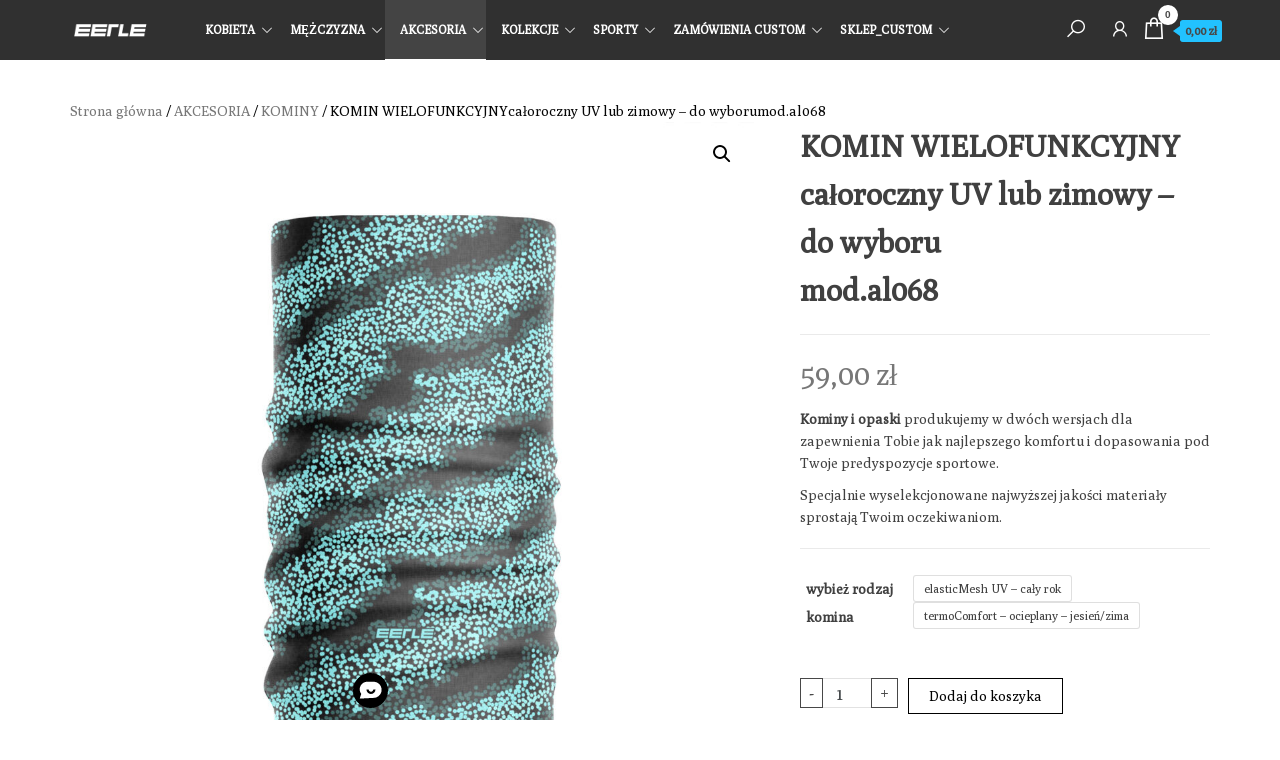

--- FILE ---
content_type: text/html; charset=UTF-8
request_url: https://eerle.pl/produkt/komin-wielofunkcyjnycaloroczny-uv-lub-zimowy-do-wyborumod-al068/
body_size: 26343
content:
<!DOCTYPE html>
<html lang="pl-PL">
    <head>
        <meta charset="UTF-8">
        <meta name="viewport" content="width=device-width, initial-scale=1">
        <link rel="profile" href="http://gmpg.org/xfn/11">
        <link rel="dns-prefetch" href="//cdn.hu-manity.co" />
		<!-- Cookie Compliance -->
		<script type="text/javascript">var huOptions = {"appID":"eerlecom-34ebd01","currentLanguage":"pl","blocking":false,"globalCookie":false,"isAdmin":false,"privacyConsent":true,"forms":[]};</script>
		<script type="text/javascript" src="https://cdn.hu-manity.co/hu-banner.min.js"></script><title>KOMIN WIELOFUNKCYJNYcałoroczny UV lub zimowy &#8211; do wyborumod.al068 &#8211; EERLE</title>
<meta name='robots' content='max-image-preview:large' />
<link rel='dns-prefetch' href='//capi-automation.s3.us-east-2.amazonaws.com' />
<link rel='dns-prefetch' href='//www.googletagmanager.com' />
<link rel='dns-prefetch' href='//fonts.googleapis.com' />
<link href='https://fonts.gstatic.com' crossorigin rel='preconnect' />
<link rel="alternate" type="application/rss+xml" title="EERLE &raquo; Kanał z wpisami" href="https://eerle.pl/feed/" />
<link rel="alternate" type="application/rss+xml" title="EERLE &raquo; Kanał z komentarzami" href="https://eerle.pl/comments/feed/" />
<link rel="alternate" title="oEmbed (JSON)" type="application/json+oembed" href="https://eerle.pl/wp-json/oembed/1.0/embed?url=https%3A%2F%2Feerle.pl%2Fprodukt%2Fkomin-wielofunkcyjnycaloroczny-uv-lub-zimowy-do-wyborumod-al068%2F" />
<link rel="alternate" title="oEmbed (XML)" type="text/xml+oembed" href="https://eerle.pl/wp-json/oembed/1.0/embed?url=https%3A%2F%2Feerle.pl%2Fprodukt%2Fkomin-wielofunkcyjnycaloroczny-uv-lub-zimowy-do-wyborumod-al068%2F&#038;format=xml" />
<style id='wp-img-auto-sizes-contain-inline-css' type='text/css'>
img:is([sizes=auto i],[sizes^="auto," i]){contain-intrinsic-size:3000px 1500px}
/*# sourceURL=wp-img-auto-sizes-contain-inline-css */
</style>
<link rel='stylesheet' id='sbi_styles-css' href='https://eerle.pl/wp-content/plugins/instagram-feed/css/sbi-styles.min.css?ver=6.10.0' type='text/css' media='all' />
<style id='wp-emoji-styles-inline-css' type='text/css'>

	img.wp-smiley, img.emoji {
		display: inline !important;
		border: none !important;
		box-shadow: none !important;
		height: 1em !important;
		width: 1em !important;
		margin: 0 0.07em !important;
		vertical-align: -0.1em !important;
		background: none !important;
		padding: 0 !important;
	}
/*# sourceURL=wp-emoji-styles-inline-css */
</style>
<link rel='stylesheet' id='wp-block-library-css' href='https://eerle.pl/wp-includes/css/dist/block-library/style.min.css?ver=6.9' type='text/css' media='all' />
<style id='classic-theme-styles-inline-css' type='text/css'>
/*! This file is auto-generated */
.wp-block-button__link{color:#fff;background-color:#32373c;border-radius:9999px;box-shadow:none;text-decoration:none;padding:calc(.667em + 2px) calc(1.333em + 2px);font-size:1.125em}.wp-block-file__button{background:#32373c;color:#fff;text-decoration:none}
/*# sourceURL=/wp-includes/css/classic-themes.min.css */
</style>
<style id='global-styles-inline-css' type='text/css'>
:root{--wp--preset--aspect-ratio--square: 1;--wp--preset--aspect-ratio--4-3: 4/3;--wp--preset--aspect-ratio--3-4: 3/4;--wp--preset--aspect-ratio--3-2: 3/2;--wp--preset--aspect-ratio--2-3: 2/3;--wp--preset--aspect-ratio--16-9: 16/9;--wp--preset--aspect-ratio--9-16: 9/16;--wp--preset--color--black: #000000;--wp--preset--color--cyan-bluish-gray: #abb8c3;--wp--preset--color--white: #ffffff;--wp--preset--color--pale-pink: #f78da7;--wp--preset--color--vivid-red: #cf2e2e;--wp--preset--color--luminous-vivid-orange: #ff6900;--wp--preset--color--luminous-vivid-amber: #fcb900;--wp--preset--color--light-green-cyan: #7bdcb5;--wp--preset--color--vivid-green-cyan: #00d084;--wp--preset--color--pale-cyan-blue: #8ed1fc;--wp--preset--color--vivid-cyan-blue: #0693e3;--wp--preset--color--vivid-purple: #9b51e0;--wp--preset--gradient--vivid-cyan-blue-to-vivid-purple: linear-gradient(135deg,rgb(6,147,227) 0%,rgb(155,81,224) 100%);--wp--preset--gradient--light-green-cyan-to-vivid-green-cyan: linear-gradient(135deg,rgb(122,220,180) 0%,rgb(0,208,130) 100%);--wp--preset--gradient--luminous-vivid-amber-to-luminous-vivid-orange: linear-gradient(135deg,rgb(252,185,0) 0%,rgb(255,105,0) 100%);--wp--preset--gradient--luminous-vivid-orange-to-vivid-red: linear-gradient(135deg,rgb(255,105,0) 0%,rgb(207,46,46) 100%);--wp--preset--gradient--very-light-gray-to-cyan-bluish-gray: linear-gradient(135deg,rgb(238,238,238) 0%,rgb(169,184,195) 100%);--wp--preset--gradient--cool-to-warm-spectrum: linear-gradient(135deg,rgb(74,234,220) 0%,rgb(151,120,209) 20%,rgb(207,42,186) 40%,rgb(238,44,130) 60%,rgb(251,105,98) 80%,rgb(254,248,76) 100%);--wp--preset--gradient--blush-light-purple: linear-gradient(135deg,rgb(255,206,236) 0%,rgb(152,150,240) 100%);--wp--preset--gradient--blush-bordeaux: linear-gradient(135deg,rgb(254,205,165) 0%,rgb(254,45,45) 50%,rgb(107,0,62) 100%);--wp--preset--gradient--luminous-dusk: linear-gradient(135deg,rgb(255,203,112) 0%,rgb(199,81,192) 50%,rgb(65,88,208) 100%);--wp--preset--gradient--pale-ocean: linear-gradient(135deg,rgb(255,245,203) 0%,rgb(182,227,212) 50%,rgb(51,167,181) 100%);--wp--preset--gradient--electric-grass: linear-gradient(135deg,rgb(202,248,128) 0%,rgb(113,206,126) 100%);--wp--preset--gradient--midnight: linear-gradient(135deg,rgb(2,3,129) 0%,rgb(40,116,252) 100%);--wp--preset--font-size--small: 13px;--wp--preset--font-size--medium: 20px;--wp--preset--font-size--large: 36px;--wp--preset--font-size--x-large: 42px;--wp--preset--spacing--20: 0.44rem;--wp--preset--spacing--30: 0.67rem;--wp--preset--spacing--40: 1rem;--wp--preset--spacing--50: 1.5rem;--wp--preset--spacing--60: 2.25rem;--wp--preset--spacing--70: 3.38rem;--wp--preset--spacing--80: 5.06rem;--wp--preset--shadow--natural: 6px 6px 9px rgba(0, 0, 0, 0.2);--wp--preset--shadow--deep: 12px 12px 50px rgba(0, 0, 0, 0.4);--wp--preset--shadow--sharp: 6px 6px 0px rgba(0, 0, 0, 0.2);--wp--preset--shadow--outlined: 6px 6px 0px -3px rgb(255, 255, 255), 6px 6px rgb(0, 0, 0);--wp--preset--shadow--crisp: 6px 6px 0px rgb(0, 0, 0);}:where(.is-layout-flex){gap: 0.5em;}:where(.is-layout-grid){gap: 0.5em;}body .is-layout-flex{display: flex;}.is-layout-flex{flex-wrap: wrap;align-items: center;}.is-layout-flex > :is(*, div){margin: 0;}body .is-layout-grid{display: grid;}.is-layout-grid > :is(*, div){margin: 0;}:where(.wp-block-columns.is-layout-flex){gap: 2em;}:where(.wp-block-columns.is-layout-grid){gap: 2em;}:where(.wp-block-post-template.is-layout-flex){gap: 1.25em;}:where(.wp-block-post-template.is-layout-grid){gap: 1.25em;}.has-black-color{color: var(--wp--preset--color--black) !important;}.has-cyan-bluish-gray-color{color: var(--wp--preset--color--cyan-bluish-gray) !important;}.has-white-color{color: var(--wp--preset--color--white) !important;}.has-pale-pink-color{color: var(--wp--preset--color--pale-pink) !important;}.has-vivid-red-color{color: var(--wp--preset--color--vivid-red) !important;}.has-luminous-vivid-orange-color{color: var(--wp--preset--color--luminous-vivid-orange) !important;}.has-luminous-vivid-amber-color{color: var(--wp--preset--color--luminous-vivid-amber) !important;}.has-light-green-cyan-color{color: var(--wp--preset--color--light-green-cyan) !important;}.has-vivid-green-cyan-color{color: var(--wp--preset--color--vivid-green-cyan) !important;}.has-pale-cyan-blue-color{color: var(--wp--preset--color--pale-cyan-blue) !important;}.has-vivid-cyan-blue-color{color: var(--wp--preset--color--vivid-cyan-blue) !important;}.has-vivid-purple-color{color: var(--wp--preset--color--vivid-purple) !important;}.has-black-background-color{background-color: var(--wp--preset--color--black) !important;}.has-cyan-bluish-gray-background-color{background-color: var(--wp--preset--color--cyan-bluish-gray) !important;}.has-white-background-color{background-color: var(--wp--preset--color--white) !important;}.has-pale-pink-background-color{background-color: var(--wp--preset--color--pale-pink) !important;}.has-vivid-red-background-color{background-color: var(--wp--preset--color--vivid-red) !important;}.has-luminous-vivid-orange-background-color{background-color: var(--wp--preset--color--luminous-vivid-orange) !important;}.has-luminous-vivid-amber-background-color{background-color: var(--wp--preset--color--luminous-vivid-amber) !important;}.has-light-green-cyan-background-color{background-color: var(--wp--preset--color--light-green-cyan) !important;}.has-vivid-green-cyan-background-color{background-color: var(--wp--preset--color--vivid-green-cyan) !important;}.has-pale-cyan-blue-background-color{background-color: var(--wp--preset--color--pale-cyan-blue) !important;}.has-vivid-cyan-blue-background-color{background-color: var(--wp--preset--color--vivid-cyan-blue) !important;}.has-vivid-purple-background-color{background-color: var(--wp--preset--color--vivid-purple) !important;}.has-black-border-color{border-color: var(--wp--preset--color--black) !important;}.has-cyan-bluish-gray-border-color{border-color: var(--wp--preset--color--cyan-bluish-gray) !important;}.has-white-border-color{border-color: var(--wp--preset--color--white) !important;}.has-pale-pink-border-color{border-color: var(--wp--preset--color--pale-pink) !important;}.has-vivid-red-border-color{border-color: var(--wp--preset--color--vivid-red) !important;}.has-luminous-vivid-orange-border-color{border-color: var(--wp--preset--color--luminous-vivid-orange) !important;}.has-luminous-vivid-amber-border-color{border-color: var(--wp--preset--color--luminous-vivid-amber) !important;}.has-light-green-cyan-border-color{border-color: var(--wp--preset--color--light-green-cyan) !important;}.has-vivid-green-cyan-border-color{border-color: var(--wp--preset--color--vivid-green-cyan) !important;}.has-pale-cyan-blue-border-color{border-color: var(--wp--preset--color--pale-cyan-blue) !important;}.has-vivid-cyan-blue-border-color{border-color: var(--wp--preset--color--vivid-cyan-blue) !important;}.has-vivid-purple-border-color{border-color: var(--wp--preset--color--vivid-purple) !important;}.has-vivid-cyan-blue-to-vivid-purple-gradient-background{background: var(--wp--preset--gradient--vivid-cyan-blue-to-vivid-purple) !important;}.has-light-green-cyan-to-vivid-green-cyan-gradient-background{background: var(--wp--preset--gradient--light-green-cyan-to-vivid-green-cyan) !important;}.has-luminous-vivid-amber-to-luminous-vivid-orange-gradient-background{background: var(--wp--preset--gradient--luminous-vivid-amber-to-luminous-vivid-orange) !important;}.has-luminous-vivid-orange-to-vivid-red-gradient-background{background: var(--wp--preset--gradient--luminous-vivid-orange-to-vivid-red) !important;}.has-very-light-gray-to-cyan-bluish-gray-gradient-background{background: var(--wp--preset--gradient--very-light-gray-to-cyan-bluish-gray) !important;}.has-cool-to-warm-spectrum-gradient-background{background: var(--wp--preset--gradient--cool-to-warm-spectrum) !important;}.has-blush-light-purple-gradient-background{background: var(--wp--preset--gradient--blush-light-purple) !important;}.has-blush-bordeaux-gradient-background{background: var(--wp--preset--gradient--blush-bordeaux) !important;}.has-luminous-dusk-gradient-background{background: var(--wp--preset--gradient--luminous-dusk) !important;}.has-pale-ocean-gradient-background{background: var(--wp--preset--gradient--pale-ocean) !important;}.has-electric-grass-gradient-background{background: var(--wp--preset--gradient--electric-grass) !important;}.has-midnight-gradient-background{background: var(--wp--preset--gradient--midnight) !important;}.has-small-font-size{font-size: var(--wp--preset--font-size--small) !important;}.has-medium-font-size{font-size: var(--wp--preset--font-size--medium) !important;}.has-large-font-size{font-size: var(--wp--preset--font-size--large) !important;}.has-x-large-font-size{font-size: var(--wp--preset--font-size--x-large) !important;}
:where(.wp-block-post-template.is-layout-flex){gap: 1.25em;}:where(.wp-block-post-template.is-layout-grid){gap: 1.25em;}
:where(.wp-block-term-template.is-layout-flex){gap: 1.25em;}:where(.wp-block-term-template.is-layout-grid){gap: 1.25em;}
:where(.wp-block-columns.is-layout-flex){gap: 2em;}:where(.wp-block-columns.is-layout-grid){gap: 2em;}
:root :where(.wp-block-pullquote){font-size: 1.5em;line-height: 1.6;}
/*# sourceURL=global-styles-inline-css */
</style>
<link rel='stylesheet' id='envo-online-store-pro-css' href='https://eerle.pl/wp-content/plugins/envo-online-store-pro/css/style.css?ver=1.8.4' type='text/css' media='all' />
<link rel='stylesheet' id='envo-online-store-pro-fancybox-css' href='https://eerle.pl/wp-content/plugins/envo-online-store-pro/css/jquery.fancybox.min.css?ver=1.8.4' type='text/css' media='all' />
<link rel='stylesheet' id='wpchat-inter-font-css' href='https://eerle.pl/wp-content/plugins/smashballoon-wpchat-livechat-customer-support/public/assets/fonts/inter/inter.css?ver=1.2.0' type='text/css' media='all' />
<link rel='stylesheet' id='woo-stickers-by-webline-css' href='https://eerle.pl/wp-content/plugins/woo-stickers-by-webline/public/css/woo-stickers-by-webline-public.css?ver=1.2.8' type='text/css' media='all' />
<link rel='stylesheet' id='photoswipe-css' href='https://eerle.pl/wp-content/plugins/woocommerce/assets/css/photoswipe/photoswipe.min.css?ver=10.4.3' type='text/css' media='all' />
<link rel='stylesheet' id='photoswipe-default-skin-css' href='https://eerle.pl/wp-content/plugins/woocommerce/assets/css/photoswipe/default-skin/default-skin.min.css?ver=10.4.3' type='text/css' media='all' />
<link rel='stylesheet' id='woocommerce-layout-css' href='https://eerle.pl/wp-content/plugins/woocommerce/assets/css/woocommerce-layout.css?ver=10.4.3' type='text/css' media='all' />
<link rel='stylesheet' id='woocommerce-smallscreen-css' href='https://eerle.pl/wp-content/plugins/woocommerce/assets/css/woocommerce-smallscreen.css?ver=10.4.3' type='text/css' media='only screen and (max-width: 768px)' />
<link rel='stylesheet' id='woocommerce-general-css' href='https://eerle.pl/wp-content/plugins/woocommerce/assets/css/woocommerce.css?ver=10.4.3' type='text/css' media='all' />
<style id='woocommerce-inline-inline-css' type='text/css'>
.woocommerce form .form-row .required { visibility: visible; }
@media only screen and (min-width: 769px) {.woocommerce #content div.product div.summary, .woocommerce div.product div.summary, .woocommerce-page #content div.product div.summary, .woocommerce-page div.product div.summary{width: 40%; padding-left: 4%;}}
/*# sourceURL=woocommerce-inline-inline-css */
</style>
<link rel='stylesheet' id='dashicons-css' href='https://eerle.pl/wp-includes/css/dashicons.min.css?ver=6.9' type='text/css' media='all' />
<link rel='stylesheet' id='cfvsw_swatches_product-css' href='https://eerle.pl/wp-content/plugins/variation-swatches-woo/assets/css/swatches.css?ver=1.0.13' type='text/css' media='all' />
<style id='cfvsw_swatches_product-inline-css' type='text/css'>
.cfvsw-tooltip{background:#000000;color:#ffffff;} .cfvsw-tooltip:before{background:#000000;}:root {--cfvsw-swatches-font-size: 12px;--cfvsw-swatches-border-color: #000000;--cfvsw-swatches-border-color-hover: #00000080;--cfvsw-swatches-border-width: 1px;--cfvsw-swatches-tooltip-font-size: 12px;}
/*# sourceURL=cfvsw_swatches_product-inline-css */
</style>
<link rel='stylesheet' id='bootstrap-css' href='https://eerle.pl/wp-content/themes/envo-online-store/css/bootstrap.css?ver=3.3.7' type='text/css' media='all' />
<link rel='stylesheet' id='mmenu-light-css' href='https://eerle.pl/wp-content/themes/envo-online-store/css/mmenu-light.min.css?ver=1.1.1' type='text/css' media='all' />
<link rel='stylesheet' id='envo-online-store-stylesheet-css' href='https://eerle.pl/wp-content/themes/envo-online-store/style.css?ver=1.1.1' type='text/css' media='all' />
<link rel='stylesheet' id='line-awesome-css' href='https://eerle.pl/wp-content/themes/envo-online-store/css/line-awesome.min.css?ver=1.3.0' type='text/css' media='all' />
<link rel='stylesheet' id='tablepress-default-css' href='https://eerle.pl/wp-content/plugins/tablepress/css/build/default.css?ver=3.2.6' type='text/css' media='all' />
<script type="text/template" id="tmpl-variation-template">
	<div class="woocommerce-variation-description">{{{ data.variation.variation_description }}}</div>
	<div class="woocommerce-variation-price">{{{ data.variation.price_html }}}</div>
	<div class="woocommerce-variation-availability">{{{ data.variation.availability_html }}}</div>
</script>
<script type="text/template" id="tmpl-unavailable-variation-template">
	<p role="alert">Przepraszamy, ten produkt jest niedostępny. Prosimy wybrać inną kombinację.</p>
</script>
<script type="text/javascript" src="https://eerle.pl/wp-includes/js/jquery/jquery.min.js?ver=3.7.1" id="jquery-core-js"></script>
<script type="text/javascript" src="https://eerle.pl/wp-includes/js/jquery/jquery-migrate.min.js?ver=3.4.1" id="jquery-migrate-js"></script>
<script type="text/javascript" src="https://eerle.pl/wp-content/plugins/woo-stickers-by-webline/public/js/woo-stickers-by-webline-public.js?ver=1.2.8" id="woo-stickers-by-webline-js"></script>
<script type="text/javascript" src="https://eerle.pl/wp-content/plugins/woocommerce/assets/js/jquery-blockui/jquery.blockUI.min.js?ver=2.7.0-wc.10.4.3" id="wc-jquery-blockui-js" data-wp-strategy="defer"></script>
<script type="text/javascript" id="wc-add-to-cart-js-extra">
/* <![CDATA[ */
var wc_add_to_cart_params = {"ajax_url":"/wp-admin/admin-ajax.php","wc_ajax_url":"/?wc-ajax=%%endpoint%%","i18n_view_cart":"Zobacz koszyk","cart_url":"https://eerle.pl/koszyk/","is_cart":"","cart_redirect_after_add":"no"};
//# sourceURL=wc-add-to-cart-js-extra
/* ]]> */
</script>
<script type="text/javascript" src="https://eerle.pl/wp-content/plugins/woocommerce/assets/js/frontend/add-to-cart.min.js?ver=10.4.3" id="wc-add-to-cart-js" defer="defer" data-wp-strategy="defer"></script>
<script type="text/javascript" src="https://eerle.pl/wp-content/plugins/woocommerce/assets/js/zoom/jquery.zoom.min.js?ver=1.7.21-wc.10.4.3" id="wc-zoom-js" defer="defer" data-wp-strategy="defer"></script>
<script type="text/javascript" src="https://eerle.pl/wp-content/plugins/woocommerce/assets/js/flexslider/jquery.flexslider.min.js?ver=2.7.2-wc.10.4.3" id="wc-flexslider-js" defer="defer" data-wp-strategy="defer"></script>
<script type="text/javascript" src="https://eerle.pl/wp-content/plugins/woocommerce/assets/js/photoswipe/photoswipe.min.js?ver=4.1.1-wc.10.4.3" id="wc-photoswipe-js" defer="defer" data-wp-strategy="defer"></script>
<script type="text/javascript" src="https://eerle.pl/wp-content/plugins/woocommerce/assets/js/photoswipe/photoswipe-ui-default.min.js?ver=4.1.1-wc.10.4.3" id="wc-photoswipe-ui-default-js" defer="defer" data-wp-strategy="defer"></script>
<script type="text/javascript" id="wc-single-product-js-extra">
/* <![CDATA[ */
var wc_single_product_params = {"i18n_required_rating_text":"Prosz\u0119 wybra\u0107 ocen\u0119","i18n_rating_options":["1 z 5 gwiazdek","2 z 5 gwiazdek","3 z 5 gwiazdek","4 z 5 gwiazdek","5 z 5 gwiazdek"],"i18n_product_gallery_trigger_text":"Wy\u015bwietl pe\u0142noekranow\u0105 galeri\u0119 obrazk\u00f3w","review_rating_required":"yes","flexslider":{"rtl":false,"animation":"slide","smoothHeight":true,"directionNav":false,"controlNav":"thumbnails","slideshow":false,"animationSpeed":500,"animationLoop":false,"allowOneSlide":false},"zoom_enabled":"1","zoom_options":[],"photoswipe_enabled":"1","photoswipe_options":{"shareEl":false,"closeOnScroll":false,"history":false,"hideAnimationDuration":0,"showAnimationDuration":0},"flexslider_enabled":"1"};
//# sourceURL=wc-single-product-js-extra
/* ]]> */
</script>
<script type="text/javascript" src="https://eerle.pl/wp-content/plugins/woocommerce/assets/js/frontend/single-product.min.js?ver=10.4.3" id="wc-single-product-js" defer="defer" data-wp-strategy="defer"></script>
<script type="text/javascript" src="https://eerle.pl/wp-content/plugins/woocommerce/assets/js/js-cookie/js.cookie.min.js?ver=2.1.4-wc.10.4.3" id="wc-js-cookie-js" data-wp-strategy="defer"></script>
<script type="text/javascript" src="https://eerle.pl/wp-includes/js/underscore.min.js?ver=1.13.7" id="underscore-js"></script>
<script type="text/javascript" id="wp-util-js-extra">
/* <![CDATA[ */
var _wpUtilSettings = {"ajax":{"url":"/wp-admin/admin-ajax.php"}};
//# sourceURL=wp-util-js-extra
/* ]]> */
</script>
<script type="text/javascript" src="https://eerle.pl/wp-includes/js/wp-util.min.js?ver=6.9" id="wp-util-js"></script>
<script type="text/javascript" id="wc-cart-fragments-js-extra">
/* <![CDATA[ */
var wc_cart_fragments_params = {"ajax_url":"/wp-admin/admin-ajax.php","wc_ajax_url":"/?wc-ajax=%%endpoint%%","cart_hash_key":"wc_cart_hash_492da8e07762a0468083291a6474e8a9","fragment_name":"wc_fragments_492da8e07762a0468083291a6474e8a9","request_timeout":"5000"};
//# sourceURL=wc-cart-fragments-js-extra
/* ]]> */
</script>
<script type="text/javascript" src="https://eerle.pl/wp-content/plugins/woocommerce/assets/js/frontend/cart-fragments.min.js?ver=10.4.3" id="wc-cart-fragments-js" defer="defer" data-wp-strategy="defer"></script>

<!-- Fragment znacznika Google (gtag.js) dodany przez Site Kit -->
<!-- Fragment Google Analytics dodany przez Site Kit -->
<script type="text/javascript" src="https://www.googletagmanager.com/gtag/js?id=GT-P8Q7DGB" id="google_gtagjs-js" async></script>
<script type="text/javascript" id="google_gtagjs-js-after">
/* <![CDATA[ */
window.dataLayer = window.dataLayer || [];function gtag(){dataLayer.push(arguments);}
gtag("set","linker",{"domains":["eerle.pl"]});
gtag("js", new Date());
gtag("set", "developer_id.dZTNiMT", true);
gtag("config", "GT-P8Q7DGB");
 window._googlesitekit = window._googlesitekit || {}; window._googlesitekit.throttledEvents = []; window._googlesitekit.gtagEvent = (name, data) => { var key = JSON.stringify( { name, data } ); if ( !! window._googlesitekit.throttledEvents[ key ] ) { return; } window._googlesitekit.throttledEvents[ key ] = true; setTimeout( () => { delete window._googlesitekit.throttledEvents[ key ]; }, 5 ); gtag( "event", name, { ...data, event_source: "site-kit" } ); }; 
//# sourceURL=google_gtagjs-js-after
/* ]]> */
</script>
<link rel="https://api.w.org/" href="https://eerle.pl/wp-json/" /><link rel="alternate" title="JSON" type="application/json" href="https://eerle.pl/wp-json/wp/v2/product/445" /><link rel="EditURI" type="application/rsd+xml" title="RSD" href="https://eerle.pl/xmlrpc.php?rsd" />
<meta name="generator" content="WordPress 6.9" />
<meta name="generator" content="WooCommerce 10.4.3" />
<link rel="canonical" href="https://eerle.pl/produkt/komin-wielofunkcyjnycaloroczny-uv-lub-zimowy-do-wyborumod-al068/" />
<link rel='shortlink' href='https://eerle.pl/?p=445' />
<meta name="generator" content="Site Kit by Google 1.170.0" />	<noscript><style>.woocommerce-product-gallery{ opacity: 1 !important; }</style></noscript>
	<meta name="generator" content="Elementor 3.34.1; features: e_font_icon_svg, additional_custom_breakpoints; settings: css_print_method-external, google_font-enabled, font_display-swap">

<!-- Meta Pixel Code -->
<script type='text/javascript'>
!function(f,b,e,v,n,t,s){if(f.fbq)return;n=f.fbq=function(){n.callMethod?
n.callMethod.apply(n,arguments):n.queue.push(arguments)};if(!f._fbq)f._fbq=n;
n.push=n;n.loaded=!0;n.version='2.0';n.queue=[];t=b.createElement(e);t.async=!0;
t.src=v;s=b.getElementsByTagName(e)[0];s.parentNode.insertBefore(t,s)}(window,
document,'script','https://connect.facebook.net/en_US/fbevents.js');
</script>
<!-- End Meta Pixel Code -->
<script type='text/javascript'>var url = window.location.origin + '?ob=open-bridge';
            fbq('set', 'openbridge', '663574891189116', url);
fbq('init', '663574891189116', {}, {
    "agent": "wordpress-6.9-4.1.5"
})</script><script type='text/javascript'>
    fbq('track', 'PageView', []);
  </script>			<script  type="text/javascript">
				!function(f,b,e,v,n,t,s){if(f.fbq)return;n=f.fbq=function(){n.callMethod?
					n.callMethod.apply(n,arguments):n.queue.push(arguments)};if(!f._fbq)f._fbq=n;
					n.push=n;n.loaded=!0;n.version='2.0';n.queue=[];t=b.createElement(e);t.async=!0;
					t.src=v;s=b.getElementsByTagName(e)[0];s.parentNode.insertBefore(t,s)}(window,
					document,'script','https://connect.facebook.net/en_US/fbevents.js');
			</script>
			<!-- WooCommerce Facebook Integration Begin -->
			<script  type="text/javascript">

				fbq('init', '663574891189116', {}, {
    "agent": "woocommerce_0-10.4.3-3.5.15"
});

				document.addEventListener( 'DOMContentLoaded', function() {
					// Insert placeholder for events injected when a product is added to the cart through AJAX.
					document.body.insertAdjacentHTML( 'beforeend', '<div class=\"wc-facebook-pixel-event-placeholder\"></div>' );
				}, false );

			</script>
			<!-- WooCommerce Facebook Integration End -->
						<style>
				.e-con.e-parent:nth-of-type(n+4):not(.e-lazyloaded):not(.e-no-lazyload),
				.e-con.e-parent:nth-of-type(n+4):not(.e-lazyloaded):not(.e-no-lazyload) * {
					background-image: none !important;
				}
				@media screen and (max-height: 1024px) {
					.e-con.e-parent:nth-of-type(n+3):not(.e-lazyloaded):not(.e-no-lazyload),
					.e-con.e-parent:nth-of-type(n+3):not(.e-lazyloaded):not(.e-no-lazyload) * {
						background-image: none !important;
					}
				}
				@media screen and (max-height: 640px) {
					.e-con.e-parent:nth-of-type(n+2):not(.e-lazyloaded):not(.e-no-lazyload),
					.e-con.e-parent:nth-of-type(n+2):not(.e-lazyloaded):not(.e-no-lazyload) * {
						background-image: none !important;
					}
				}
			</style>
			            <style type="text/css" id="envo-online-store-header-css">
            	
                                .site-title,
                    .site-description {
                        position: absolute;
                        clip: rect(1px, 1px, 1px, 1px);
                    }
            	
            </style>
            <link rel="icon" href="https://eerle.pl/wp-content/uploads/2025/02/cropped-EERLE-LOGO-ICO-32x32.jpg" sizes="32x32" />
<link rel="icon" href="https://eerle.pl/wp-content/uploads/2025/02/cropped-EERLE-LOGO-ICO-192x192.jpg" sizes="192x192" />
<link rel="apple-touch-icon" href="https://eerle.pl/wp-content/uploads/2025/02/cropped-EERLE-LOGO-ICO-180x180.jpg" />
<meta name="msapplication-TileImage" content="https://eerle.pl/wp-content/uploads/2025/02/cropped-EERLE-LOGO-ICO-270x270.jpg" />
<style>.easypack_show_geowidget {
                                  background:  #FCC905 !important;
                                }</style><style id="kirki-inline-styles">@media (min-width: 1430px){.top-bar-section .container{width:custom%;}.main-menu .container{width:custom%;}#site-content.container{width:custom%;}#content-footer-section .container{width:custom%;}.footer-credits .container{width:custom%;}}@media (min-width: 1530px){.top-bar-section .container{width:1500px;}.main-menu .container{width:1500px;}#site-content.container{width:1500px;}#content-footer-section .container{width:1500px;}}@media (min-width: 1170px){.footer-credits .container{width:1140px;}}.top-bar-section{font-size:12;letter-spacing:0px;text-transform:none;padding-top:5px;padding-right:0px;padding-bottom:5px;padding-left:0px;}.top-bar-section a{color:#0a0a0a;}.site-branding-logo img{padding-top:0px;padding-right:0px;padding-bottom:0px;padding-left:0px;}.site-branding-text{padding-top:0px;padding-right:0px;padding-bottom:0px;padding-left:0px;}.site-branding-text h1.site-title a:hover, .site-branding-text .site-title a:hover, .site-branding-text h1.site-title, .site-branding-text .site-title, .site-branding-text h1.site-title a, .site-branding-text .site-title a{letter-spacing:0px;text-transform:none;}p.site-description{letter-spacing:0px;text-transform:none;}#site-navigation, #site-navigation .navbar-nav > li > a, #site-navigation .dropdown-menu > li > a{font-size:12px;text-transform:none;color:#ffffff;}.open-panel span{background-color:#ffffff;}.navbar-default .navbar-brand.brand-absolute, .mm:after{color:#ffffff;}.mm li:after, .mm ul, .mm:before{border-color:#ffffff;}#site-navigation, #site-navigation .dropdown-menu, #site-navigation.shrink, .header-cart-block .header-cart-inner ul.site-header-cart, .mm{background-color:#303030;}#site-navigation .navbar-nav > .open > a, #site-navigation .navbar-nav > li.open.active > a, #site-navigation .navbar-nav > .open > a:hover, #site-navigation .navbar-nav > li > a:hover, #site-navigation .dropdown-menu > li > a:hover, #site-navigation .dropdown-menu > li > a:focus{color:#ffffff;}#site-navigation .navbar-nav > li > a:hover, #site-navigation .dropdown-menu > li > a:hover, #site-navigation .nav .open > a, #site-navigation .nav .open > a:hover, #site-navigation .nav .open > a:focus, #site-navigation .dropdown-menu > li > a:focus{background-color:#666666;}.nav > li > a:hover:after{background-color:#ffffff;}.nav > li.active > a:after, .current-page-parent:after{background-color:#ffffff;}#site-navigation .navbar-nav > li.active > a, #site-navigation .dropdown-menu > .active.current-menu-item > a, .dropdown-menu > .active > a, li.home-icon.front_page_on, li.home-icon.front_page_on:before{background-color:#444444;}.navbar-nav li:hover .dropdown-menu{border-color:#ffffff;}.menu-item .menu-description, .mobile-cart .amount-cart, .mobile-cart .cart-contents span.count{color:#eeee22;}.footer-credits{letter-spacing:0px;text-transform:none;background-color:#020202;}.footer-credits-text{padding-top:5px;padding-right:0px;padding-bottom:0px;padding-left:0px;}#content-footer-section .widget{font-size:15px;letter-spacing:0px;text-transform:none;color:#050505;}#content-footer-section .widget-title h3{font-size:15px;letter-spacing:0px;line-height:1.6;text-transform:none;}#content-footer-section, #content-footer-section .widget-title h3{background-color:#000000;}#content-footer-section a{color:#ffffff;}#content-footer-section a:hover{color:#b2b2b2;}#content-footer-section{padding-top:15px;padding-right:15px;padding-bottom:15px;padding-left:15px;}body, nav.navigation.post-navigation a, .nav-subtitle{font-family:Poly;font-size:14px;font-weight:400;letter-spacing:0px;line-height:1.6;}a, .author-meta a, .tags-links a, .cat-links a, nav.navigation.pagination .nav-links a, .comments-meta a{color:#0066bf;}.widget-title:before, nav.navigation.pagination .current:before{background-color:#0066bf;}nav.navigation.pagination .current:before{border-color:#0066bf;}.head-image-heading .posted-date{display:none;}.head-image-heading .comments-meta{display:none;}.head-image-heading .author-meta{display:none;}.entry-footer .cat-links{display:none;}.entry-footer .tags-links{display:none;}nav.navigation.post-navigation{display:none;}h1.single-title{letter-spacing:0px;text-transform:none;}.single article .post, .page article .page, .single article .posted-date, .single .cat-links span, .single .tags-links span, .nav-subtitle{letter-spacing:0px;text-transform:none;}.news-item .posted-date{display:inline-block;}.news-item .comments-meta{display:inline-block;}.news-item .author-meta{display:inline-block;}.news-item .news-thumb img{-webkit-border-radius:0px;-moz-border-radius:0px;border-radius:0px;-webkit-box-shadow:0px 5px 5px 0px rgba(0,0,0,0.2);-moz-box-shadow:0px 5px 5px 0px rgba(0,0,0,0.2);box-shadow:0px 5px 5px 0px rgba(0,0,0,0.2);}.news-item h2 a{letter-spacing:0px;text-transform:none;color:#000000;}.news-text-wrap .author-meta, .news-text-wrap .posted-date, .news-text-wrap .post-excerpt{letter-spacing:0px;text-transform:none;}.blog .page-area .col-md-9, .archive .page-area .col-md-9, article.col-md-9{float:left;}#sidebar .widget-title h3{font-size:15px;letter-spacing:0px;line-height:1.6;text-transform:uppercase;}#sidebar .widget{font-size:15px;letter-spacing:0px;line-height:1.6;text-transform:uppercase;}.widget-title{border-bottom-color:#1e73be;}.widget-title h3:after{background-color:#0a0a0a;}#sidebar .widget a{color:#050000;}.woocommerce ul.products li.product h3, li.product-category.product h3, .woocommerce ul.products li.product h2.woocommerce-loop-product__title, .woocommerce ul.products li.product h2.woocommerce-loop-category__title{font-size:16px;letter-spacing:0px;line-height:1.6;text-transform:none;}.woocommerce ul.products li.product .price{font-size:18px;letter-spacing:0px;line-height:1.6;text-transform:none;}.woocommerce ul.products li.product .button{font-size:14px;letter-spacing:0px;line-height:1.6;text-transform:none;padding-top:6px;padding-bottom:6px;padding-left:15px;padding-right:15px;color:#020202;border-color:#050000;-webkit-border-radius:5px;-moz-border-radius:5px;border-radius:5px;}.woocommerce ul.products li.product{-webkit-border-radius:0px;-moz-border-radius:0px;border-radius:0px;}.woocommerce ul.products li.product a img{-webkit-border-radius:0px;-moz-border-radius:0px;border-radius:0px;}.woocommerce ul.products li.product:hover, .woocommerce-page ul.products li.product:hover{-webkit-box-shadow:0px 0px 10px 0px rgba(0,0,0,0.25);-moz-box-shadow:0px 0px 10px 0px rgba(0,0,0,0.25);box-shadow:0px 0px 10px 0px rgba(0,0,0,0.25);}.woocommerce div.product .product_title{font-size:30px;letter-spacing:0px;line-height:1.6;text-transform:none;}.woocommerce div.product p.price, .woocommerce div.product span.price{font-size:30px;letter-spacing:0px;line-height:1.6;text-transform:none;}.woocommerce div.product .woocommerce-tabs ul.tabs{text-align:center;}.single.woocommerce span.onsale{color:#81d742;}.woocommerce #respond input#submit, .woocommerce a.button, .woocommerce button.button, .woocommerce input.button, .woocommerce #respond input#submit.alt, .woocommerce a.button.alt, .woocommerce button.button.alt, .woocommerce input.button.alt{font-size:14px;letter-spacing:0px;line-height:1.6;text-transform:none;padding-top:6px;padding-right:20px;padding-bottom:6px;padding-left:20px;background-color:transparent;-webkit-border-radius:0px;-moz-border-radius:0px;border-radius:0px;}.woocommerce #respond input#submit, .woocommerce a.button, #sidebar .widget.widget_shopping_cart a.button, .woocommerce button.button, .woocommerce input.button, .woocommerce #respond input#submit.alt, .woocommerce a.button.alt, .woocommerce button.button.alt, .woocommerce input.button.alt{color:#000000;}.single-product div.product form.cart .plus, .single-product div.product form.cart .minus{background-color:transparent;}.header-cart, .mobile-cart .header-cart{display:block;}.header-cart a.cart-contents i{color:#ffffff;}.cart-contents span.count{background-color:#ffffff;}.header-cart-block:hover ul.site-header-cart, .product-added-to-cart .header-cart-block ul.site-header-cart{background-color:#ffffff;}.header-my-account, .mobile-account .header-my-account{display:block;}.header-wishlist, .mobile-wishlist .header-wishlist{display:none;}.header-compare, .mobile-compare .header-compare{display:none;}.header-icons-search{display:block;}.the-countdown-notice, .the-countdown, .countdown-item{letter-spacing:0px;text-transform:none;}.arhive-product-gallery{top:5%;left:5%;}.arhive-product-gallery-image{width:30px;height:30px;}.woocommerce ul.products li.product .arhive-product-gallery-image a img{opacity:0.7;-webkit-border-radius:6px;-moz-border-radius:6px;border-radius:6px;}.woocommerce ul.products li.product:hover .arhive-product-gallery-image a img{opacity:1;}#site-canvas .widget{font-size:15px;letter-spacing:0px;text-transform:none;}#site-canvas .widget-title h3{font-size:15px;letter-spacing:0px;line-height:1.6;}.woo-breadcrumbs{color:#050505;}.woo-breadcrumbs a{color:#777777;}.woo-breadcrumbs a:hover{color:#777777;}@media (max-width: 767px){.mobile-cart a.cart-contents i, .mobile-account .header-my-account a, .mobile-wishlist i, .mobile-compare i{color:#ffffff;}#site-navigation .navbar-nav a, .openNav .menu-container{background-color:#303030;}#site-navigation .navbar-nav a:hover{color:#ffffff!important;background-color:#666666!important;}#site-navigation .navbar-nav .active.current-menu-item a, .dropdown-menu > .active > a{background-color:#444444!important;}}@media (min-width: 992px){.widget.col-md-3{width:25%;}}@media (min-width: 769px){.woocommerce-page #content div.product div.images, .woocommerce-page div.product div.images{width:60%;}}@media (min-width: 768px){}/* latin-ext */
@font-face {
  font-family: 'Poly';
  font-style: normal;
  font-weight: 400;
  font-display: swap;
  src: url(https://eerle.pl/wp-content/fonts/poly/font) format('woff');
  unicode-range: U+0100-02BA, U+02BD-02C5, U+02C7-02CC, U+02CE-02D7, U+02DD-02FF, U+0304, U+0308, U+0329, U+1D00-1DBF, U+1E00-1E9F, U+1EF2-1EFF, U+2020, U+20A0-20AB, U+20AD-20C0, U+2113, U+2C60-2C7F, U+A720-A7FF;
}
/* latin */
@font-face {
  font-family: 'Poly';
  font-style: normal;
  font-weight: 400;
  font-display: swap;
  src: url(https://eerle.pl/wp-content/fonts/poly/font) format('woff');
  unicode-range: U+0000-00FF, U+0131, U+0152-0153, U+02BB-02BC, U+02C6, U+02DA, U+02DC, U+0304, U+0308, U+0329, U+2000-206F, U+20AC, U+2122, U+2191, U+2193, U+2212, U+2215, U+FEFF, U+FFFD;
}</style>    </head>
    <body id="blog" class="wp-singular product-template-default single single-product postid-445 wp-custom-logo wp-theme-envo-online-store theme-envo-online-store cookies-not-set floating-menu sidebar-sticky open-middle-cart single-ajax-add-to-cart open-head-cart envo-online-store-pro-1.8.4 woocommerce woocommerce-page woocommerce-no-js cfvsw-label-inline cfvsw-product-page elementor-default elementor-kit-63">
        <a class="skip-link screen-reader-text" href="#site-content">Przejdź do treści</a>
<!-- Meta Pixel Code -->
<noscript>
<img height="1" width="1" style="display:none" alt="fbpx"
src="https://www.facebook.com/tr?id=663574891189116&ev=PageView&noscript=1" />
</noscript>
<!-- End Meta Pixel Code -->
        <div class="page-wrap">
             
<div class="main-menu">
    <nav id="site-navigation" class="navbar navbar-default">     
        <div class="container">   
            <div class="navbar-header">
                <div class="site-heading mobile-heading" >
                            <div class="site-branding-logo">
            <a href="https://eerle.pl/" class="custom-logo-link" rel="home"><img width="200" height="150" src="https://eerle.pl/wp-content/uploads/2025/02/eerle_logo_200x150_png.png" class="custom-logo" alt="EERLE" decoding="async" /></a>        </div>
        <div class="site-branding-text">
                            <p class="site-title"><a href="https://eerle.pl/" rel="home">EERLE</a></p>
            
                            <p class="site-description">
                    premium sport &amp; active wear | sklep | produkcja | odzież CUSTOM dla TEAM&#039;ów                </p>
                    </div><!-- .site-branding-text -->
                        </div>
            </div>
                <div class="woo-head-icons">
                                            <div class="header-icons-cart header-icons" >
                                        <div class="header-cart">
                <div class="header-cart-block">
                    <div class="header-cart-inner">
                        	
        <a class="cart-contents" href="https://eerle.pl/koszyk/" data-tooltip="Koszyk" title="Koszyk">
            <i class="la la-shopping-bag"><span class="count">0</span></i>
            <div class="amount-cart hidden-xs">0,00&nbsp;&#122;&#322;</div> 
        </a>
                                <ul class="site-header-cart menu list-unstyled text-center">
                            <li>
                                <div class="widget woocommerce widget_shopping_cart"><div class="widget_shopping_cart_content"></div></div>                            </li>
                        </ul>
                    </div>
                </div>
            </div>
                                    </div>	
                                                                <div class="header-icons-account header-icons" >
                                        <div class="header-my-account">
                <div class="header-login"> 
                    <a href="https://eerle.pl/moje-konto/" data-tooltip="Moje konto" title="Moje konto">
                        <i class="la la-user"></i>
                    </a>
                </div>
            </div>
                                    </div>
                                                                <div class="header-icons-wishlist header-icons" >
                                                    </div>
                                                                <div class="header-icons-compare header-icons" >
                                                    </div>
                                                                <div class="header-icons-search header-icons" >
                                        <div class="header-search">
                <a id="header-search-icon" href="#" data-tooltip="Szukaj" title="Szukaj">
                    <i class="la la-search"></i>
                </a>   
                <div class="search-heading">
                    <div class="header-search-form">
                        <form role="search" method="get" action="https://eerle.pl/">
                            <input type="hidden" name="post_type" value="product" />
                            <input class="header-search-input" name="s" type="text" placeholder="Szukaj produktów..."/>
                            <button class="header-search-button" type="submit"><i class="la la-search" aria-hidden="true"></i></button>
                        </form>
                    </div>
                </div>
            </div>    
                                    </div>
                                                                <a href="#my-menu" id="main-menu-panel" class="open-panel" data-panel="main-menu-panel">
                            <span></span>
                            <span></span>
                            <span></span>
                        </a>
                        <span class="navbar-brand brand-absolute visible-xs">Menu</span>
                                <div id="my-menu" class="menu-container"><ul id="menu-main-manu" class="nav navbar-nav navbar-left"><li itemscope="itemscope" itemtype="https://www.schema.org/SiteNavigationElement" id="menu-item-215" class="menu-item menu-item-type-taxonomy menu-item-object-product_cat menu-item-has-children dropdown menu-item-215 nav-item"><a title="KOBIETA" href="https://eerle.pl/kategoria-produktu/kobieta/" data-toggle="dropdown" aria-haspopup="true" aria-expanded="false" class="dropdown-toggle nav-link" id="menu-item-dropdown-215">KOBIETA</a>
<ul class="dropdown-menu" aria-labelledby="menu-item-dropdown-215" role="menu">
	<li itemscope="itemscope" itemtype="https://www.schema.org/SiteNavigationElement" id="menu-item-2878" class="menu-item menu-item-type-taxonomy menu-item-object-product_cat menu-item-2878 nav-item"><a title="TOPY, BOKSERKI" href="https://eerle.pl/kategoria-produktu/kobieta/topy-bokserki-damskie/" class="dropdown-item">TOPY, BOKSERKI</a></li>
	<li itemscope="itemscope" itemtype="https://www.schema.org/SiteNavigationElement" id="menu-item-299" class="menu-item menu-item-type-taxonomy menu-item-object-product_cat menu-item-299 nav-item"><a title="KOSZULKI" href="https://eerle.pl/kategoria-produktu/kobieta/koszulki-damskie/" class="dropdown-item">KOSZULKI</a></li>
	<li itemscope="itemscope" itemtype="https://www.schema.org/SiteNavigationElement" id="menu-item-286" class="menu-item menu-item-type-taxonomy menu-item-object-product_cat menu-item-286 nav-item"><a title="BLUZY" href="https://eerle.pl/kategoria-produktu/kobieta/bluzy-damskie/" class="dropdown-item">BLUZY</a></li>
	<li itemscope="itemscope" itemtype="https://www.schema.org/SiteNavigationElement" id="menu-item-2881" class="menu-item menu-item-type-taxonomy menu-item-object-product_cat menu-item-2881 nav-item"><a title="LEGGINSY" href="https://eerle.pl/kategoria-produktu/kobieta/legginsy-damskie/" class="dropdown-item">LEGGINSY</a></li>
	<li itemscope="itemscope" itemtype="https://www.schema.org/SiteNavigationElement" id="menu-item-2882" class="menu-item menu-item-type-taxonomy menu-item-object-product_cat menu-item-2882 nav-item"><a title="SPODNIE / SPODENKI" href="https://eerle.pl/kategoria-produktu/kobieta/spodnie-damskie/" class="dropdown-item">SPODNIE / SPODENKI</a></li>
	<li itemscope="itemscope" itemtype="https://www.schema.org/SiteNavigationElement" id="menu-item-293" class="menu-item menu-item-type-taxonomy menu-item-object-product_cat menu-item-293 nav-item"><a title="góra kobiety" href="https://eerle.pl/kategoria-produktu/kobieta/gora-kobiety/" class="dropdown-item">góra kobiety</a></li>
	<li itemscope="itemscope" itemtype="https://www.schema.org/SiteNavigationElement" id="menu-item-285" class="menu-item menu-item-type-taxonomy menu-item-object-product_cat menu-item-285 nav-item"><a title="dół kobiety" href="https://eerle.pl/kategoria-produktu/kobieta/dol-kobiety/" class="dropdown-item">dół kobiety</a></li>
</ul>
</li>
<li itemscope="itemscope" itemtype="https://www.schema.org/SiteNavigationElement" id="menu-item-216" class="menu-item menu-item-type-taxonomy menu-item-object-product_cat menu-item-has-children dropdown menu-item-216 nav-item"><a title="MĘŻCZYZNA" href="https://eerle.pl/kategoria-produktu/mezczyzna/" data-toggle="dropdown" aria-haspopup="true" aria-expanded="false" class="dropdown-toggle nav-link" id="menu-item-dropdown-216">MĘŻCZYZNA</a>
<ul class="dropdown-menu" aria-labelledby="menu-item-dropdown-216" role="menu">
	<li itemscope="itemscope" itemtype="https://www.schema.org/SiteNavigationElement" id="menu-item-296" class="menu-item menu-item-type-taxonomy menu-item-object-product_cat menu-item-296 nav-item"><a title="KOSZULKI" href="https://eerle.pl/kategoria-produktu/mezczyzna/koszulki-meskie/" class="dropdown-item">KOSZULKI</a></li>
	<li itemscope="itemscope" itemtype="https://www.schema.org/SiteNavigationElement" id="menu-item-298" class="menu-item menu-item-type-taxonomy menu-item-object-product_cat menu-item-298 nav-item"><a title="BLUZY" href="https://eerle.pl/kategoria-produktu/mezczyzna/bluzy-meskie/" class="dropdown-item">BLUZY</a></li>
	<li itemscope="itemscope" itemtype="https://www.schema.org/SiteNavigationElement" id="menu-item-294" class="menu-item menu-item-type-taxonomy menu-item-object-product_cat menu-item-294 nav-item"><a title="LEGGINSY" href="https://eerle.pl/kategoria-produktu/mezczyzna/legginsy-meskie/" class="dropdown-item">LEGGINSY</a></li>
	<li itemscope="itemscope" itemtype="https://www.schema.org/SiteNavigationElement" id="menu-item-2883" class="menu-item menu-item-type-taxonomy menu-item-object-product_cat menu-item-2883 nav-item"><a title="SPODNIE / SPODENKI" href="https://eerle.pl/kategoria-produktu/mezczyzna/spodnie-meskie/" class="dropdown-item">SPODNIE / SPODENKI</a></li>
	<li itemscope="itemscope" itemtype="https://www.schema.org/SiteNavigationElement" id="menu-item-2884" class="menu-item menu-item-type-taxonomy menu-item-object-product_cat menu-item-2884 nav-item"><a title="góra mężczyźni" href="https://eerle.pl/kategoria-produktu/mezczyzna/gora-mezczyzni/" class="dropdown-item">góra mężczyźni</a></li>
	<li itemscope="itemscope" itemtype="https://www.schema.org/SiteNavigationElement" id="menu-item-297" class="menu-item menu-item-type-taxonomy menu-item-object-product_cat menu-item-297 nav-item"><a title="dół mężczyźni" href="https://eerle.pl/kategoria-produktu/mezczyzna/dol-mezczyzni/" class="dropdown-item">dół mężczyźni</a></li>
</ul>
</li>
<li itemscope="itemscope" itemtype="https://www.schema.org/SiteNavigationElement" id="menu-item-284" class="menu-item menu-item-type-taxonomy menu-item-object-product_cat current-product-ancestor current-menu-parent current-product-parent menu-item-has-children dropdown active menu-item-284 nav-item"><a title="AKCESORIA" href="https://eerle.pl/kategoria-produktu/akcesoria/" data-toggle="dropdown" aria-haspopup="true" aria-expanded="false" class="dropdown-toggle nav-link" id="menu-item-dropdown-284">AKCESORIA</a>
<ul class="dropdown-menu" aria-labelledby="menu-item-dropdown-284" role="menu">
	<li itemscope="itemscope" itemtype="https://www.schema.org/SiteNavigationElement" id="menu-item-288" class="menu-item menu-item-type-taxonomy menu-item-object-product_cat menu-item-288 nav-item"><a title="CZAPKI" href="https://eerle.pl/kategoria-produktu/akcesoria/czapki/" class="dropdown-item">CZAPKI</a></li>
	<li itemscope="itemscope" itemtype="https://www.schema.org/SiteNavigationElement" id="menu-item-289" class="menu-item menu-item-type-taxonomy menu-item-object-product_cat menu-item-289 nav-item"><a title="CZAPKO-KOMINY" href="https://eerle.pl/kategoria-produktu/akcesoria/czapko-kominy/" class="dropdown-item">CZAPKO-KOMINY</a></li>
	<li itemscope="itemscope" itemtype="https://www.schema.org/SiteNavigationElement" id="menu-item-290" class="menu-item menu-item-type-taxonomy menu-item-object-product_cat current-product-ancestor current-menu-parent current-product-parent active menu-item-290 nav-item"><a title="KOMINY" href="https://eerle.pl/kategoria-produktu/akcesoria/kominy/" class="dropdown-item">KOMINY</a></li>
	<li itemscope="itemscope" itemtype="https://www.schema.org/SiteNavigationElement" id="menu-item-292" class="menu-item menu-item-type-taxonomy menu-item-object-product_cat menu-item-292 nav-item"><a title="OPASKI" href="https://eerle.pl/kategoria-produktu/akcesoria/opaski/" class="dropdown-item">OPASKI</a></li>
	<li itemscope="itemscope" itemtype="https://www.schema.org/SiteNavigationElement" id="menu-item-287" class="menu-item menu-item-type-taxonomy menu-item-object-product_cat menu-item-287 nav-item"><a title="PAS BIEGOWY" href="https://eerle.pl/kategoria-produktu/akcesoria/pas-biegowy/" class="dropdown-item">PAS BIEGOWY</a></li>
	<li itemscope="itemscope" itemtype="https://www.schema.org/SiteNavigationElement" id="menu-item-291" class="menu-item menu-item-type-taxonomy menu-item-object-product_cat menu-item-291 nav-item"><a title="RĘCZNIKI" href="https://eerle.pl/kategoria-produktu/akcesoria/reczniki/" class="dropdown-item">RĘCZNIKI</a></li>
</ul>
</li>
<li itemscope="itemscope" itemtype="https://www.schema.org/SiteNavigationElement" id="menu-item-300" class="menu-item menu-item-type-taxonomy menu-item-object-product_cat menu-item-has-children dropdown menu-item-300 nav-item"><a title="KOLEKCJE" href="https://eerle.pl/kategoria-produktu/kolekcje/" data-toggle="dropdown" aria-haspopup="true" aria-expanded="false" class="dropdown-toggle nav-link" id="menu-item-dropdown-300">KOLEKCJE</a>
<ul class="dropdown-menu" aria-labelledby="menu-item-dropdown-300" role="menu">
	<li itemscope="itemscope" itemtype="https://www.schema.org/SiteNavigationElement" id="menu-item-3128" class="menu-item menu-item-type-post_type menu-item-object-page menu-item-3128 nav-item"><a title="veliora" href="https://eerle.pl/veliora/" class="dropdown-item">veliora</a></li>
	<li itemscope="itemscope" itemtype="https://www.schema.org/SiteNavigationElement" id="menu-item-3060" class="menu-item menu-item-type-post_type menu-item-object-page menu-item-3060 nav-item"><a title="shadowForce" href="https://eerle.pl/shadowforce/" class="dropdown-item">shadowForce</a></li>
	<li itemscope="itemscope" itemtype="https://www.schema.org/SiteNavigationElement" id="menu-item-302" class="menu-item menu-item-type-taxonomy menu-item-object-product_cat menu-item-302 nav-item"><a title="fervor" href="https://eerle.pl/kategoria-produktu/kolekcje/fervor/" class="dropdown-item">fervor</a></li>
	<li itemscope="itemscope" itemtype="https://www.schema.org/SiteNavigationElement" id="menu-item-303" class="menu-item menu-item-type-taxonomy menu-item-object-product_cat menu-item-303 nav-item"><a title="ragnatela" href="https://eerle.pl/kategoria-produktu/kolekcje/ragnatela/" class="dropdown-item">ragnatela</a></li>
	<li itemscope="itemscope" itemtype="https://www.schema.org/SiteNavigationElement" id="menu-item-304" class="menu-item menu-item-type-taxonomy menu-item-object-product_cat menu-item-304 nav-item"><a title="peakPower" href="https://eerle.pl/kategoria-produktu/kolekcje/peakpower/" class="dropdown-item">peakPower</a></li>
	<li itemscope="itemscope" itemtype="https://www.schema.org/SiteNavigationElement" id="menu-item-305" class="menu-item menu-item-type-taxonomy menu-item-object-product_cat menu-item-305 nav-item"><a title="elements" href="https://eerle.pl/kategoria-produktu/kolekcje/elements/" class="dropdown-item">elements</a></li>
	<li itemscope="itemscope" itemtype="https://www.schema.org/SiteNavigationElement" id="menu-item-306" class="menu-item menu-item-type-taxonomy menu-item-object-product_cat menu-item-306 nav-item"><a title="monster" href="https://eerle.pl/kategoria-produktu/kolekcje/monster/" class="dropdown-item">monster</a></li>
	<li itemscope="itemscope" itemtype="https://www.schema.org/SiteNavigationElement" id="menu-item-307" class="menu-item menu-item-type-taxonomy menu-item-object-product_cat menu-item-307 nav-item"><a title="urbanStone" href="https://eerle.pl/kategoria-produktu/kolekcje/urbanstone/" class="dropdown-item">urbanStone</a></li>
	<li itemscope="itemscope" itemtype="https://www.schema.org/SiteNavigationElement" id="menu-item-308" class="menu-item menu-item-type-taxonomy menu-item-object-product_cat menu-item-308 nav-item"><a title="universe" href="https://eerle.pl/kategoria-produktu/kolekcje/universe/" class="dropdown-item">universe</a></li>
	<li itemscope="itemscope" itemtype="https://www.schema.org/SiteNavigationElement" id="menu-item-309" class="menu-item menu-item-type-taxonomy menu-item-object-product_cat menu-item-309 nav-item"><a title="blueLagoon" href="https://eerle.pl/kategoria-produktu/kolekcje/bluelagoon/" class="dropdown-item">blueLagoon</a></li>
	<li itemscope="itemscope" itemtype="https://www.schema.org/SiteNavigationElement" id="menu-item-310" class="menu-item menu-item-type-taxonomy menu-item-object-product_cat menu-item-310 nav-item"><a title="...WSZYSTKIE KOLEKCJE..." href="https://eerle.pl/kategoria-produktu/kolekcje/" class="dropdown-item">&#8230;WSZYSTKIE KOLEKCJE&#8230;</a></li>
</ul>
</li>
<li itemscope="itemscope" itemtype="https://www.schema.org/SiteNavigationElement" id="menu-item-3649" class="menu-item menu-item-type-post_type menu-item-object-page menu-item-has-children dropdown menu-item-3649 nav-item"><a title="SPORTY" href="https://eerle.pl/sporty/" data-toggle="dropdown" aria-haspopup="true" aria-expanded="false" class="dropdown-toggle nav-link" id="menu-item-dropdown-3649">SPORTY</a>
<ul class="dropdown-menu" aria-labelledby="menu-item-dropdown-3649" role="menu">
	<li itemscope="itemscope" itemtype="https://www.schema.org/SiteNavigationElement" id="menu-item-3655" class="menu-item menu-item-type-taxonomy menu-item-object-product_cat menu-item-3655 nav-item"><a title="BIEGANIE" href="https://eerle.pl/kategoria-produktu/sporty/bieganie/" class="dropdown-item">BIEGANIE</a></li>
	<li itemscope="itemscope" itemtype="https://www.schema.org/SiteNavigationElement" id="menu-item-3654" class="menu-item menu-item-type-taxonomy menu-item-object-product_cat menu-item-3654 nav-item"><a title="ROWER" href="https://eerle.pl/kategoria-produktu/sporty/rower/" class="dropdown-item">ROWER</a></li>
</ul>
</li>
<li itemscope="itemscope" itemtype="https://www.schema.org/SiteNavigationElement" id="menu-item-207" class="menu-item menu-item-type-post_type menu-item-object-page menu-item-has-children dropdown menu-item-207 nav-item"><a title="ZAMÓWIENIA CUSTOM" href="https://eerle.pl/custom/" data-toggle="dropdown" aria-haspopup="true" aria-expanded="false" class="dropdown-toggle nav-link" id="menu-item-dropdown-207">ZAMÓWIENIA CUSTOM</a>
<ul class="dropdown-menu" aria-labelledby="menu-item-dropdown-207" role="menu">
	<li itemscope="itemscope" itemtype="https://www.schema.org/SiteNavigationElement" id="menu-item-939" class="menu-item menu-item-type-custom menu-item-object-custom menu-item-939 nav-item"><a title="KOSZULKI" href="http://eerle.pl/custom/#custom-koszulki" class="dropdown-item">KOSZULKI</a></li>
	<li itemscope="itemscope" itemtype="https://www.schema.org/SiteNavigationElement" id="menu-item-940" class="menu-item menu-item-type-custom menu-item-object-custom menu-item-940 nav-item"><a title="BLUZY" href="http://eerle.pl/custom/#custom-bluzy" class="dropdown-item">BLUZY</a></li>
	<li itemscope="itemscope" itemtype="https://www.schema.org/SiteNavigationElement" id="menu-item-941" class="menu-item menu-item-type-custom menu-item-object-custom menu-item-941 nav-item"><a title="SPODNIE / LEGGINSY" href="http://eerle.pl/custom/#custom-spodnie" class="dropdown-item">SPODNIE / LEGGINSY</a></li>
	<li itemscope="itemscope" itemtype="https://www.schema.org/SiteNavigationElement" id="menu-item-942" class="menu-item menu-item-type-custom menu-item-object-custom menu-item-942 nav-item"><a title="AKCESORIA" href="http://eerle.pl/custom/#custom-akcesoria" class="dropdown-item">AKCESORIA</a></li>
</ul>
</li>
<li itemscope="itemscope" itemtype="https://www.schema.org/SiteNavigationElement" id="menu-item-295" class="menu-item menu-item-type-taxonomy menu-item-object-product_cat menu-item-has-children dropdown menu-item-295 nav-item"><a title="SKLEP_CUSTOM" href="https://eerle.pl/kategoria-produktu/custom/" data-toggle="dropdown" aria-haspopup="true" aria-expanded="false" class="dropdown-toggle nav-link" id="menu-item-dropdown-295">SKLEP_CUSTOM</a>
<ul class="dropdown-menu" aria-labelledby="menu-item-dropdown-295" role="menu">
	<li itemscope="itemscope" itemtype="https://www.schema.org/SiteNavigationElement" id="menu-item-935" class="menu-item menu-item-type-taxonomy menu-item-object-product_cat menu-item-935 nav-item"><a title="KB Sobótka - Biegi" href="https://eerle.pl/kategoria-produktu/custom/kb_sobotka/" class="dropdown-item">KB Sobótka &#8211; Biegi</a></li>
	<li itemscope="itemscope" itemtype="https://www.schema.org/SiteNavigationElement" id="menu-item-933" class="menu-item menu-item-type-taxonomy menu-item-object-product_cat menu-item-933 nav-item"><a title="Kilometry Pomocy" href="https://eerle.pl/kategoria-produktu/custom/kilometry_pomocy/" class="dropdown-item">Kilometry Pomocy</a></li>
	<li itemscope="itemscope" itemtype="https://www.schema.org/SiteNavigationElement" id="menu-item-3899" class="menu-item menu-item-type-taxonomy menu-item-object-product_cat menu-item-3899 nav-item"><a title="Tam i z powrotem" href="https://eerle.pl/kategoria-produktu/custom/tam-i-z-powrotem/" class="dropdown-item">Tam i z powrotem</a></li>
	<li itemscope="itemscope" itemtype="https://www.schema.org/SiteNavigationElement" id="menu-item-934" class="menu-item menu-item-type-taxonomy menu-item-object-product_cat menu-item-934 nav-item"><a title="Bieg Jaskiniowego Niedźwiedzia" href="https://eerle.pl/kategoria-produktu/custom/bieg_jaskiniowego_niedzwiedzia/" class="dropdown-item">Bieg Jaskiniowego Niedźwiedzia</a></li>
</ul>
</li>
</ul></div>        </div>
            </nav> 
</div>
            

	    <div id="site-content" class="container main-container" role="main">
        <div class="page-area">
            <!-- start content container -->
            <div class="row">
                <article class="col-md-12">
    <nav class="woo-breadcrumbs text-left" itemprop="breadcrumb"><a href="https://eerle.pl">Strona główna</a>&nbsp;&#47;&nbsp;<a href="https://eerle.pl/kategoria-produktu/akcesoria/">AKCESORIA</a>&nbsp;&#47;&nbsp;<a href="https://eerle.pl/kategoria-produktu/akcesoria/kominy/">KOMINY</a>&nbsp;&#47;&nbsp;KOMIN WIELOFUNKCYJNYcałoroczny UV lub zimowy &#8211; do wyborumod.al068</nav>
					
			<div class="woocommerce-notices-wrapper"></div><div id="product-445" class="it-has-gallery product type-product post-445 status-publish first instock product_cat-akcesoria product_cat-kominy product_cat-outlet product_tag-elasticmeshuv product_tag-termocomfort product_tag-komin product_tag-komin_wielofunkcyjny has-post-thumbnail shipping-taxable purchasable product-type-variable">

	<div class="woocommerce-product-gallery woocommerce-product-gallery--with-images woocommerce-product-gallery--columns-4 images" data-columns="4" style="opacity: 0; transition: opacity .25s ease-in-out;">
	<div class="woocommerce-product-gallery__wrapper">
		<div data-thumb="https://eerle.pl/wp-content/uploads/2025/02/CWF004-01_AL068_MockUP-100x100.jpg" data-thumb-alt="KOMIN WIELOFUNKCYJNY&lt;br&gt;całoroczny UV lub zimowy - do wyboru&lt;br&gt;mod.al068" data-thumb-srcset="https://eerle.pl/wp-content/uploads/2025/02/CWF004-01_AL068_MockUP-100x100.jpg 100w, https://eerle.pl/wp-content/uploads/2025/02/CWF004-01_AL068_MockUP-150x150.jpg 150w, https://eerle.pl/wp-content/uploads/2025/02/CWF004-01_AL068_MockUP-300x300.jpg 300w"  data-thumb-sizes="(max-width: 100px) 100vw, 100px" class="woocommerce-product-gallery__image"><a href="https://eerle.pl/wp-content/uploads/2025/02/CWF004-01_AL068_MockUP.jpg"><img fetchpriority="high" width="1024" height="1280" src="https://eerle.pl/wp-content/uploads/2025/02/CWF004-01_AL068_MockUP-1024x1280.jpg" class="wp-post-image" alt="KOMIN WIELOFUNKCYJNY&lt;br&gt;całoroczny UV lub zimowy - do wyboru&lt;br&gt;mod.al068" data-caption="" data-src="https://eerle.pl/wp-content/uploads/2025/02/CWF004-01_AL068_MockUP.jpg" data-large_image="https://eerle.pl/wp-content/uploads/2025/02/CWF004-01_AL068_MockUP.jpg" data-large_image_width="1638" data-large_image_height="2048" decoding="async" srcset="https://eerle.pl/wp-content/uploads/2025/02/CWF004-01_AL068_MockUP-1024x1280.jpg 1024w, https://eerle.pl/wp-content/uploads/2025/02/CWF004-01_AL068_MockUP-240x300.jpg 240w, https://eerle.pl/wp-content/uploads/2025/02/CWF004-01_AL068_MockUP-819x1024.jpg 819w, https://eerle.pl/wp-content/uploads/2025/02/CWF004-01_AL068_MockUP-768x960.jpg 768w, https://eerle.pl/wp-content/uploads/2025/02/CWF004-01_AL068_MockUP-1229x1536.jpg 1229w, https://eerle.pl/wp-content/uploads/2025/02/CWF004-01_AL068_MockUP.jpg 1638w" sizes="(max-width: 1024px) 100vw, 1024px" /></a></div><div data-thumb="https://eerle.pl/wp-content/uploads/2025/02/eerle_elasticMesh_UV_al068_a02-100x100.jpg" data-thumb-alt="KOMIN WIELOFUNKCYJNY&lt;br&gt;całoroczny UV lub zimowy - do wyboru&lt;br&gt;mod.al068 - obrazek 2" data-thumb-srcset="https://eerle.pl/wp-content/uploads/2025/02/eerle_elasticMesh_UV_al068_a02-100x100.jpg 100w, https://eerle.pl/wp-content/uploads/2025/02/eerle_elasticMesh_UV_al068_a02-150x150.jpg 150w, https://eerle.pl/wp-content/uploads/2025/02/eerle_elasticMesh_UV_al068_a02-300x300.jpg 300w"  data-thumb-sizes="(max-width: 100px) 100vw, 100px" class="woocommerce-product-gallery__image"><a href="https://eerle.pl/wp-content/uploads/2025/02/eerle_elasticMesh_UV_al068_a02.jpg"><img loading="lazy" width="1024" height="1280" src="https://eerle.pl/wp-content/uploads/2025/02/eerle_elasticMesh_UV_al068_a02-1024x1280.jpg" class="" alt="KOMIN WIELOFUNKCYJNY&lt;br&gt;całoroczny UV lub zimowy - do wyboru&lt;br&gt;mod.al068 - obrazek 2" data-caption="" data-src="https://eerle.pl/wp-content/uploads/2025/02/eerle_elasticMesh_UV_al068_a02.jpg" data-large_image="https://eerle.pl/wp-content/uploads/2025/02/eerle_elasticMesh_UV_al068_a02.jpg" data-large_image_width="1638" data-large_image_height="2048" decoding="async" srcset="https://eerle.pl/wp-content/uploads/2025/02/eerle_elasticMesh_UV_al068_a02-1024x1280.jpg 1024w, https://eerle.pl/wp-content/uploads/2025/02/eerle_elasticMesh_UV_al068_a02-240x300.jpg 240w, https://eerle.pl/wp-content/uploads/2025/02/eerle_elasticMesh_UV_al068_a02-819x1024.jpg 819w, https://eerle.pl/wp-content/uploads/2025/02/eerle_elasticMesh_UV_al068_a02-768x960.jpg 768w, https://eerle.pl/wp-content/uploads/2025/02/eerle_elasticMesh_UV_al068_a02-1229x1536.jpg 1229w, https://eerle.pl/wp-content/uploads/2025/02/eerle_elasticMesh_UV_al068_a02.jpg 1638w" sizes="(max-width: 1024px) 100vw, 1024px" /></a></div><div data-thumb="https://eerle.pl/wp-content/uploads/2025/02/eerle_elasticMesh_UV_al068_a01-100x100.jpg" data-thumb-alt="KOMIN WIELOFUNKCYJNY&lt;br&gt;całoroczny UV lub zimowy - do wyboru&lt;br&gt;mod.al068 - obrazek 3" data-thumb-srcset="https://eerle.pl/wp-content/uploads/2025/02/eerle_elasticMesh_UV_al068_a01-100x100.jpg 100w, https://eerle.pl/wp-content/uploads/2025/02/eerle_elasticMesh_UV_al068_a01-150x150.jpg 150w, https://eerle.pl/wp-content/uploads/2025/02/eerle_elasticMesh_UV_al068_a01-300x300.jpg 300w"  data-thumb-sizes="(max-width: 100px) 100vw, 100px" class="woocommerce-product-gallery__image"><a href="https://eerle.pl/wp-content/uploads/2025/02/eerle_elasticMesh_UV_al068_a01.jpg"><img loading="lazy" width="1024" height="1280" src="https://eerle.pl/wp-content/uploads/2025/02/eerle_elasticMesh_UV_al068_a01-1024x1280.jpg" class="" alt="KOMIN WIELOFUNKCYJNY&lt;br&gt;całoroczny UV lub zimowy - do wyboru&lt;br&gt;mod.al068 - obrazek 3" data-caption="" data-src="https://eerle.pl/wp-content/uploads/2025/02/eerle_elasticMesh_UV_al068_a01.jpg" data-large_image="https://eerle.pl/wp-content/uploads/2025/02/eerle_elasticMesh_UV_al068_a01.jpg" data-large_image_width="1638" data-large_image_height="2048" decoding="async" srcset="https://eerle.pl/wp-content/uploads/2025/02/eerle_elasticMesh_UV_al068_a01-1024x1280.jpg 1024w, https://eerle.pl/wp-content/uploads/2025/02/eerle_elasticMesh_UV_al068_a01-240x300.jpg 240w, https://eerle.pl/wp-content/uploads/2025/02/eerle_elasticMesh_UV_al068_a01-819x1024.jpg 819w, https://eerle.pl/wp-content/uploads/2025/02/eerle_elasticMesh_UV_al068_a01-768x960.jpg 768w, https://eerle.pl/wp-content/uploads/2025/02/eerle_elasticMesh_UV_al068_a01-1229x1536.jpg 1229w, https://eerle.pl/wp-content/uploads/2025/02/eerle_elasticMesh_UV_al068_a01.jpg 1638w" sizes="(max-width: 1024px) 100vw, 1024px" /></a></div><div data-thumb="https://eerle.pl/wp-content/uploads/2025/02/eerle_elasticMesh_UV_al068_a04-100x100.jpg" data-thumb-alt="KOMIN WIELOFUNKCYJNY&lt;br&gt;całoroczny UV lub zimowy - do wyboru&lt;br&gt;mod.al068 - obrazek 4" data-thumb-srcset="https://eerle.pl/wp-content/uploads/2025/02/eerle_elasticMesh_UV_al068_a04-100x100.jpg 100w, https://eerle.pl/wp-content/uploads/2025/02/eerle_elasticMesh_UV_al068_a04-150x150.jpg 150w, https://eerle.pl/wp-content/uploads/2025/02/eerle_elasticMesh_UV_al068_a04-300x300.jpg 300w"  data-thumb-sizes="(max-width: 100px) 100vw, 100px" class="woocommerce-product-gallery__image"><a href="https://eerle.pl/wp-content/uploads/2025/02/eerle_elasticMesh_UV_al068_a04.jpg"><img loading="lazy" width="1024" height="1280" src="https://eerle.pl/wp-content/uploads/2025/02/eerle_elasticMesh_UV_al068_a04-1024x1280.jpg" class="" alt="KOMIN WIELOFUNKCYJNY&lt;br&gt;całoroczny UV lub zimowy - do wyboru&lt;br&gt;mod.al068 - obrazek 4" data-caption="" data-src="https://eerle.pl/wp-content/uploads/2025/02/eerle_elasticMesh_UV_al068_a04.jpg" data-large_image="https://eerle.pl/wp-content/uploads/2025/02/eerle_elasticMesh_UV_al068_a04.jpg" data-large_image_width="1638" data-large_image_height="2048" decoding="async" srcset="https://eerle.pl/wp-content/uploads/2025/02/eerle_elasticMesh_UV_al068_a04-1024x1280.jpg 1024w, https://eerle.pl/wp-content/uploads/2025/02/eerle_elasticMesh_UV_al068_a04-240x300.jpg 240w, https://eerle.pl/wp-content/uploads/2025/02/eerle_elasticMesh_UV_al068_a04-819x1024.jpg 819w, https://eerle.pl/wp-content/uploads/2025/02/eerle_elasticMesh_UV_al068_a04-768x960.jpg 768w, https://eerle.pl/wp-content/uploads/2025/02/eerle_elasticMesh_UV_al068_a04-1229x1536.jpg 1229w, https://eerle.pl/wp-content/uploads/2025/02/eerle_elasticMesh_UV_al068_a04.jpg 1638w" sizes="(max-width: 1024px) 100vw, 1024px" /></a></div>	</div>
</div>

	<div class="summary entry-summary">
		<h1 class="product_title entry-title">KOMIN WIELOFUNKCYJNY<br>całoroczny UV lub zimowy &#8211; do wyboru<br>mod.al068</h1><p class="price"><span class="woocommerce-Price-amount amount"><bdi>59,00&nbsp;<span class="woocommerce-Price-currencySymbol">&#122;&#322;</span></bdi></span></p>
<div class="woocommerce-product-details__short-description">
	<p><strong>Kominy i opaski</strong> produkujemy w dwóch wersjach dla zapewnienia Tobie jak najlepszego komfortu i dopasowania pod Twoje predyspozycje sportowe.</p>
<p>Specjalnie wyselekcjonowane najwyższej jakości materiały sprostają Twoim oczekiwaniom.</p>
</div>

<form class="variations_form cart" action="https://eerle.pl/produkt/komin-wielofunkcyjnycaloroczny-uv-lub-zimowy-do-wyborumod-al068/" method="post" enctype='multipart/form-data' data-product_id="445" data-product_variations="[{&quot;attributes&quot;:{&quot;attribute_pa_rodzaj-komina&quot;:&quot;elasticmesh-uv-caly-rok&quot;},&quot;availability_html&quot;:&quot;&quot;,&quot;backorders_allowed&quot;:false,&quot;dimensions&quot;:{&quot;length&quot;:&quot;&quot;,&quot;width&quot;:&quot;&quot;,&quot;height&quot;:&quot;&quot;},&quot;dimensions_html&quot;:&quot;Brak danych&quot;,&quot;display_price&quot;:59,&quot;display_regular_price&quot;:59,&quot;image&quot;:{&quot;title&quot;:&quot;elasticMeschUV&quot;,&quot;caption&quot;:&quot;&quot;,&quot;url&quot;:&quot;https:\/\/eerle.pl\/wp-content\/uploads\/2025\/02\/elasticMeschUV.jpg&quot;,&quot;alt&quot;:&quot;elasticMeschUV&quot;,&quot;src&quot;:&quot;https:\/\/eerle.pl\/wp-content\/uploads\/2025\/02\/elasticMeschUV.jpg&quot;,&quot;srcset&quot;:&quot;https:\/\/eerle.pl\/wp-content\/uploads\/2025\/02\/elasticMeschUV.jpg 820w, https:\/\/eerle.pl\/wp-content\/uploads\/2025\/02\/elasticMeschUV-240x300.jpg 240w, https:\/\/eerle.pl\/wp-content\/uploads\/2025\/02\/elasticMeschUV-768x959.jpg 768w&quot;,&quot;sizes&quot;:&quot;(max-width: 820px) 100vw, 820px&quot;,&quot;full_src&quot;:&quot;https:\/\/eerle.pl\/wp-content\/uploads\/2025\/02\/elasticMeschUV.jpg&quot;,&quot;full_src_w&quot;:820,&quot;full_src_h&quot;:1024,&quot;gallery_thumbnail_src&quot;:&quot;https:\/\/eerle.pl\/wp-content\/uploads\/2025\/02\/elasticMeschUV-100x100.jpg&quot;,&quot;gallery_thumbnail_src_w&quot;:100,&quot;gallery_thumbnail_src_h&quot;:100,&quot;thumb_src&quot;:&quot;https:\/\/eerle.pl\/wp-content\/uploads\/2025\/02\/elasticMeschUV.jpg&quot;,&quot;thumb_src_w&quot;:819,&quot;thumb_src_h&quot;:1023,&quot;src_w&quot;:820,&quot;src_h&quot;:1024},&quot;image_id&quot;:330,&quot;is_downloadable&quot;:false,&quot;is_in_stock&quot;:true,&quot;is_purchasable&quot;:true,&quot;is_sold_individually&quot;:&quot;no&quot;,&quot;is_virtual&quot;:false,&quot;max_qty&quot;:&quot;&quot;,&quot;min_qty&quot;:1,&quot;price_html&quot;:&quot;&quot;,&quot;sku&quot;:&quot;cwf004.02uv-al068&quot;,&quot;variation_description&quot;:&quot;&lt;p&gt;Komin &lt;strong&gt;elasticMesh UV&lt;\/strong&gt; to idealna propozycja dla os\u00f3b aktywnie sp\u0119dzaj\u0105cych czas na \u015bwie\u017cym powietrzu.&lt;br \/&gt;\nZastosowanie bardzo lekkiej, elastycznej dzianiny &lt;strong&gt;elasticMesh UV&lt;\/strong&gt; rozci\u0105gliwej we wszystkich kierunkach daje uczucie lekko\u015bci i komfortu, a dodatkowa perforacja zapewni doskona\u0142\u0105 wentylacj\u0119 i oddychalno\u015b\u0107 jednocze\u015bnie chroni\u0105c przed wiatrem.&lt;br \/&gt;\nSpecjalna pow\u0142oka &lt;strong&gt;UV&lt;\/strong&gt; chroni przed szkodliwym dzia\u0142aniem promieni s\u0142onecznych daj\u0105c dodatkow\u0105 ochron\u0119.&lt;br \/&gt;\nKomin mo\u017ce pe\u0142ni\u0107 funkcje czapki, opaski, bandamy, kominiarki.&lt;\/p&gt;\n&lt;p&gt;Niska waga &lt;strong&gt;30g&lt;\/strong&gt;&lt;br \/&gt;\nSezon:  &lt;strong&gt;ca\u0142y rok&lt;\/strong&gt;&lt;br \/&gt;\nMateria\u0142:  &lt;strong&gt;mikropoliester 90%, elastan 10%&lt;\/strong&gt;&lt;br \/&gt;\nRozmiar:  &lt;strong&gt;uniwersalny&lt;\/strong&gt;&lt;br \/&gt;\nWymiary:  &lt;strong&gt;obw\u00f3d komina 47cm, wysoko\u015b\u0107 50cm&lt;\/strong&gt; (bez rozci\u0105gania)&lt;\/p&gt;\n&quot;,&quot;variation_id&quot;:446,&quot;variation_is_active&quot;:true,&quot;variation_is_visible&quot;:true,&quot;weight&quot;:&quot;0.030&quot;,&quot;weight_html&quot;:&quot;0,030 kg&quot;},{&quot;attributes&quot;:{&quot;attribute_pa_rodzaj-komina&quot;:&quot;termocomfort-ocieplany-zima&quot;},&quot;availability_html&quot;:&quot;&quot;,&quot;backorders_allowed&quot;:false,&quot;dimensions&quot;:{&quot;length&quot;:&quot;&quot;,&quot;width&quot;:&quot;&quot;,&quot;height&quot;:&quot;&quot;},&quot;dimensions_html&quot;:&quot;Brak danych&quot;,&quot;display_price&quot;:59,&quot;display_regular_price&quot;:59,&quot;image&quot;:{&quot;title&quot;:&quot;termoComfort_eerle&quot;,&quot;caption&quot;:&quot;&quot;,&quot;url&quot;:&quot;https:\/\/eerle.pl\/wp-content\/uploads\/2025\/02\/termoComfort_eerle.jpg&quot;,&quot;alt&quot;:&quot;termoComfort_eerle&quot;,&quot;src&quot;:&quot;https:\/\/eerle.pl\/wp-content\/uploads\/2025\/02\/termoComfort_eerle.jpg&quot;,&quot;srcset&quot;:&quot;https:\/\/eerle.pl\/wp-content\/uploads\/2025\/02\/termoComfort_eerle.jpg 820w, https:\/\/eerle.pl\/wp-content\/uploads\/2025\/02\/termoComfort_eerle-240x300.jpg 240w, https:\/\/eerle.pl\/wp-content\/uploads\/2025\/02\/termoComfort_eerle-768x959.jpg 768w&quot;,&quot;sizes&quot;:&quot;(max-width: 820px) 100vw, 820px&quot;,&quot;full_src&quot;:&quot;https:\/\/eerle.pl\/wp-content\/uploads\/2025\/02\/termoComfort_eerle.jpg&quot;,&quot;full_src_w&quot;:820,&quot;full_src_h&quot;:1024,&quot;gallery_thumbnail_src&quot;:&quot;https:\/\/eerle.pl\/wp-content\/uploads\/2025\/02\/termoComfort_eerle-100x100.jpg&quot;,&quot;gallery_thumbnail_src_w&quot;:100,&quot;gallery_thumbnail_src_h&quot;:100,&quot;thumb_src&quot;:&quot;https:\/\/eerle.pl\/wp-content\/uploads\/2025\/02\/termoComfort_eerle.jpg&quot;,&quot;thumb_src_w&quot;:819,&quot;thumb_src_h&quot;:1023,&quot;src_w&quot;:820,&quot;src_h&quot;:1024},&quot;image_id&quot;:329,&quot;is_downloadable&quot;:false,&quot;is_in_stock&quot;:true,&quot;is_purchasable&quot;:true,&quot;is_sold_individually&quot;:&quot;no&quot;,&quot;is_virtual&quot;:false,&quot;max_qty&quot;:&quot;&quot;,&quot;min_qty&quot;:1,&quot;price_html&quot;:&quot;&quot;,&quot;sku&quot;:&quot;cwf002.02tc-al068&quot;,&quot;variation_description&quot;:&quot;&lt;p&gt;Komin &lt;strong&gt;termoComfort&lt;\/strong&gt; na pewno sprawdzi si\u0119 w ch\u0142odniejsze, jesienne i zimowe dni podczas aktywno\u015bci fizycznej jak r\u00f3wnie\u017c w codziennym u\u017cytkowaniu.&lt;br \/&gt;\nMateria\u0142 &lt;strong&gt;termoComfort&lt;\/strong&gt; zapewni odpowiedni\u0105 izolacj\u0119 termiczn\u0105, odprowadzi wilgo\u0107 na zewn\u0105trz i ochroni przed wych\u0142odzeniem jednocze\u015bnie pozwalaj\u0105c sk\u00f3rze oddycha\u0107.&lt;br \/&gt;\nDrapanie po wewn\u0119trznej stronie dzianiny jest bardzo przyjemne w dotyku oraz zapewnia ciep\u0142o, wygod\u0119 i komfort.&lt;\/p&gt;\n&lt;p&gt;Waga produktu &lt;strong&gt;60g&lt;\/strong&gt;&lt;br \/&gt;\nSezon:  &lt;strong&gt;jesie\u0144 \/ zima&lt;\/strong&gt;&lt;br \/&gt;\nMateria\u0142: &lt;strong&gt;poliester 100%&lt;\/strong&gt;&lt;br \/&gt;\nRozmiar:  &lt;strong&gt;uniwersalny&lt;\/strong&gt;&lt;br \/&gt;\nWymiary:  &lt;strong&gt;obw\u00f3d komina 49cm, wysoko\u015b\u0107 50cm&lt;\/strong&gt; (bez rozci\u0105gania)&lt;\/p&gt;\n&quot;,&quot;variation_id&quot;:447,&quot;variation_is_active&quot;:true,&quot;variation_is_visible&quot;:true,&quot;weight&quot;:&quot;0.060&quot;,&quot;weight_html&quot;:&quot;0,060 kg&quot;}]">
	
			<table class="variations" cellspacing="0" role="presentation">
			<tbody>
									<tr>
						<th class="label"><label for="pa_rodzaj-komina">wybież rodzaj komina</label></th>
						<td class="value">
							<div class="cfvsw-hidden-select"><select id="pa_rodzaj-komina" class="" name="attribute_pa_rodzaj-komina" data-attribute_name="attribute_pa_rodzaj-komina" data-show_option_none="yes"><option value="">Wybierz opcję</option><option value="elasticmesh-uv-caly-rok" >elasticMesh UV – cały rok</option><option value="termocomfort-ocieplany-zima" >termoComfort – ocieplany – jesień/zima</option></select></div><div class='cfvsw-swatches-container cfvsw-product-container' swatches-attr='attribute_pa_rodzaj-komina'><div class='cfvsw-swatches-option cfvsw-label-option' data-slug='elasticmesh-uv-caly-rok' data-title='elasticMesh UV – cały rok' style=min-width:24px;min-height:24px;border-radius:3px;><div class="cfvsw-swatch-inner">elasticMesh UV – cały rok</div></div><div class='cfvsw-swatches-option cfvsw-label-option' data-slug='termocomfort-ocieplany-zima' data-title='termoComfort – ocieplany – jesień/zima' style=min-width:24px;min-height:24px;border-radius:3px;><div class="cfvsw-swatch-inner">termoComfort – ocieplany – jesień/zima</div></div></div><a class="reset_variations" href="#" aria-label="Wyczyść opcje">Wyczyść</a>						</td>
					</tr>
							</tbody>
		</table>
		<div class="reset_variations_alert screen-reader-text" role="alert" aria-live="polite" aria-relevant="all"></div>
		
		<div class="single_variation_wrap">
			<div class="woocommerce-variation single_variation" role="alert" aria-relevant="additions"></div><div class="woocommerce-variation-add-to-cart variations_button">
	
	<button type="button" class="minus" >-</button><div class="quantity">
		<label class="screen-reader-text" for="quantity_696c55928c2d9">ilość KOMIN WIELOFUNKCYJNYcałoroczny UV lub zimowy - do wyborumod.al068</label>
	<input
		type="number"
				id="quantity_696c55928c2d9"
		class="input-text qty text"
		name="quantity"
		value="1"
		aria-label="Ilość produktu"
				min="1"
							step="1"
			placeholder=""
			inputmode="numeric"
			autocomplete="off"
			/>
	</div>
<button type="button" class="plus" >+</button>
	<button type="submit" class="single_add_to_cart_button button alt">Dodaj do koszyka</button>

	<input type="hidden" name="add-to-cart" value="445" >
	<input type="hidden" name="add-to-cart" value="445" />
	<input type="hidden" name="product_id" value="445" />
	<input type="hidden" name="variation_id" class="variation_id" value="0" />
</div>
		</div>
	
	</form>

<div class="product_meta">

	
	
		<span class="sku_wrapper">SKU: <span class="sku">Brak danych</span></span>

	
	<span class="posted_in">Kategorie: <a href="https://eerle.pl/kategoria-produktu/akcesoria/" rel="tag">AKCESORIA</a>, <a href="https://eerle.pl/kategoria-produktu/akcesoria/kominy/" rel="tag">KOMINY</a>, <a href="https://eerle.pl/kategoria-produktu/outlet/" rel="tag">OUTLET</a></span>
	<span class="tagged_as">Znaczniki: <a href="https://eerle.pl/tag-produktu/elasticmeshuv/" rel="tag">.elasticMeshUV</a>, <a href="https://eerle.pl/tag-produktu/termocomfort/" rel="tag">.termoComfort</a>, <a href="https://eerle.pl/tag-produktu/komin/" rel="tag">komin</a>, <a href="https://eerle.pl/tag-produktu/komin_wielofunkcyjny/" rel="tag">komin wielofunkcyjny</a></span>
	
</div>
	</div>

	
	<div class="woocommerce-tabs wc-tabs-wrapper">
		<ul class="tabs wc-tabs" role="tablist">
							<li role="presentation" class="description_tab" id="tab-title-description">
					<a href="#tab-description" role="tab" aria-controls="tab-description">
						Opis					</a>
				</li>
							<li role="presentation" class="additional_information_tab" id="tab-title-additional_information">
					<a href="#tab-additional_information" role="tab" aria-controls="tab-additional_information">
						Informacje dodatkowe					</a>
				</li>
					</ul>
					<div class="woocommerce-Tabs-panel woocommerce-Tabs-panel--description panel entry-content wc-tab" id="tab-description" role="tabpanel" aria-labelledby="tab-title-description">
				
	<h2>Opis</h2>

<p style="text-align: center;">Kominy wielofunkcyjne, są nie tylko stylowe, ale również funkcjonalne, idealne do różnych aktywności fizycznych oraz codziennego użytku. Dzięki zastosowaniu 100% oddychających materiałów, nasze kominy efektywnie odprowadzają pot i parę wodną, zapewniając suchą skórę nawet podczas intensywnego wysiłku fizycznego.</p>
<p>&nbsp;</p>
<p style="text-align: left;"><strong>Komin wielofunkcyjny jest częścią garderoby używanej na różne sposoby:</strong></p>
<ul>
<li>kominiarki</li>
<li>czapki</li>
<li>chusty na głowę</li>
<li>opaski zasłaniającej uszy</li>
<li>maski na twarz</li>
<li>bandany</li>
<li>szalika</li>
<li>gumki do włosów</li>
</ul>
<p>&nbsp;</p>
<p><strong>Główne zalety naszych kominów to:</strong></p>
<ul>
<li><strong>Komfort w noszeniu:</strong> Doskonale sprawdzają się podczas biegania, jazdy na rowerze, snowboardingu, narciarstwa, a także w codziennych sytuacjach, takich jak spacery czy wędrówki.</li>
<li><strong>Doskonałe dopasowanie:</strong> Zaprojektowane modele idealnie dopasowują się do użytkownika, utrzymując elastyczność nawet po wielu użyciach.</li>
<li><strong>Trwałość i wytrzymałość:</strong> Materiały, z których wykonujemy kominy, są trwałe, niespieralne i odporne na wysokie temperatury. Płaskie szwy nie powodują otarć na skórze.</li>
<li><strong>Wielofunkcyjność:</strong> Komin może być używany jako kominiarka, czapka, chusta na głowę, opaska zasłaniająca uszy, maska na twarz, bandana, szalik – to wszechstronny element garderoby.</li>
<li><strong>Dwa rodzaje materiału do wyboru:</strong></li>
</ul>
<p>&nbsp;</p>
<p><strong>&#8211; ElasticMeshUV &#8211; z powłoką Anty-UV</strong></p>
<p><strong>&#8211; TermoComfort &#8211; wzór „kratki” na dzianinie</strong></p>
<p>&nbsp;</p>
<p>&nbsp;</p>
<h5></h5>
<p><img loading="lazy" decoding="async" class="wp-image-331 size-full alignleft" src="https://eerle.pl/wp-content/uploads/2025/02/termoComfort-elasticMesh.jpg" alt="" width="1025" height="825" srcset="https://eerle.pl/wp-content/uploads/2025/02/termoComfort-elasticMesh.jpg 1025w, https://eerle.pl/wp-content/uploads/2025/02/termoComfort-elasticMesh-300x241.jpg 300w, https://eerle.pl/wp-content/uploads/2025/02/termoComfort-elasticMesh-768x618.jpg 768w" sizes="(max-width: 1025px) 100vw, 1025px" /></p>
			</div>
					<div class="woocommerce-Tabs-panel woocommerce-Tabs-panel--additional_information panel entry-content wc-tab" id="tab-additional_information" role="tabpanel" aria-labelledby="tab-title-additional_information">
				
	<h2>Informacje dodatkowe</h2>

<table class="woocommerce-product-attributes shop_attributes" aria-label="Szczegóły produktu">
			<tr class="woocommerce-product-attributes-item woocommerce-product-attributes-item--weight">
			<th class="woocommerce-product-attributes-item__label" scope="row">Waga</th>
			<td class="woocommerce-product-attributes-item__value">Brak danych</td>
		</tr>
			<tr class="woocommerce-product-attributes-item woocommerce-product-attributes-item--attribute_pa_rodzaj-komina">
			<th class="woocommerce-product-attributes-item__label" scope="row">wybież rodzaj komina</th>
			<td class="woocommerce-product-attributes-item__value"><p>elasticMesh UV – cały rok, termoComfort – ocieplany – jesień/zima</p>
</td>
		</tr>
	</table>
			</div>
		
			</div>


    <div class="the-product-share">

        <ul class="the-social-share">

            
                    <li class="facebook">
                        <a href="https://www.facebook.com/sharer.php?u=https%3A%2F%2Feerle.pl%2Fprodukt%2Fkomin-wielofunkcyjnycaloroczny-uv-lub-zimowy-do-wyborumod-al068%2F" target="_blank" >
                            <span class="the-icon-wrap">
                                <svg class="the-icon" aria-labelledby="the-facebook-icon" role="img" viewBox="0 0 24 24" xmlns="http://www.w3.org/2000/svg">
                                    <path d="M5.677,12.998V8.123h3.575V6.224C9.252,2.949,11.712,0,14.736,0h3.94v4.874h-3.94
                                          c-0.432,0-0.934,0.524-0.934,1.308v1.942h4.874v4.874h-4.874V24H9.252V12.998H5.677z"/>
                                </svg>
                            </span>
                            <div class="product-share-text">Share on Facebook</div>
                        </a>
                    </li>

                    
            
                    <li class="email">
                        <a href="mailto:?subject=KOMIN WIELOFUNKCYJNYcałoroczny UV lub zimowy – do wyborumod.al068&amp;body=https://eerle.pl/produkt/komin-wielofunkcyjnycaloroczny-uv-lub-zimowy-do-wyborumod-al068/" target="_blank" >
                            <span class="the-icon-wrap">
                                <svg class="the-icon" aria-labelledby="the-email-icon" role="img" viewBox="0 0 24 24" xmlns="http://www.w3.org/2000/svg">
                                    <path d="M23.674,3.741c-0.338-0.495-0.907-0.823-1.549-0.823H1.876c-0.629,0-1.184,0.316-1.525,0.794l11.687,9.745
                                          L23.674,3.741z"/>
                                    <path d="M12.037,16.409L0,6.371v12.836c0,1.031,0.844,1.875,1.875,1.875h20.249c1.031,0,1.875-0.844,1.875-1.875
                                          V6.421L12.037,16.409z"/>
                                </svg>
                            </span>
                            <div class="product-share-text">Mail This Product</div>
                        </a>
                    </li>

                
            
        </ul>

    </div><!-- .entry-share -->

    
	<section class="related products">

					<h2>Podobne produkty</h2>
				<ul class="products columns-4">

			
					<li class="it-has-gallery product type-product post-355 status-publish first instock product_cat-akcesoria product_cat-opaski product_tag-elasticmeshuv product_tag-termocomfort product_tag-opaska product_tag-opaska-_termoaktywna has-post-thumbnail shipping-taxable purchasable product-type-variable">
	<div class="arhive-product-gallery"><div class="arhive-product-gallery-image"><a data-fancybox="gallery-750" href="https://eerle.pl/wp-content/uploads/2025/02/eerle_pro_white_06_komin_opaska.jpg"><img width="30" height="30" src="https://eerle.pl/wp-content/uploads/2025/02/eerle_pro_white_06_komin_opaska-100x100.jpg" class="attachment-30x30 size-30x30" alt="" decoding="async" srcset="https://eerle.pl/wp-content/uploads/2025/02/eerle_pro_white_06_komin_opaska-100x100.jpg 100w, https://eerle.pl/wp-content/uploads/2025/02/eerle_pro_white_06_komin_opaska-150x150.jpg 150w, https://eerle.pl/wp-content/uploads/2025/02/eerle_pro_white_06_komin_opaska-300x300.jpg 300w" sizes="(max-width: 30px) 100vw, 30px" /></a></div></div><a href="https://eerle.pl/produkt/opaska-sportowacaloroczny-uv-lub-zimowy-do-wyborueerlepro_black-kopia-kopia/" class="woocommerce-LoopProduct-link woocommerce-loop-product__link"><div class="archive-img-wrap"><img width="1638" height="2048" src="https://eerle.pl/wp-content/uploads/2025/02/eerle_pro_white_06_komin_opaska.jpg" class="secondary-image attachment-shop-catalog" alt="" decoding="async" srcset="https://eerle.pl/wp-content/uploads/2025/02/eerle_pro_white_06_komin_opaska.jpg 1638w, https://eerle.pl/wp-content/uploads/2025/02/eerle_pro_white_06_komin_opaska-240x300.jpg 240w, https://eerle.pl/wp-content/uploads/2025/02/eerle_pro_white_06_komin_opaska-819x1024.jpg 819w, https://eerle.pl/wp-content/uploads/2025/02/eerle_pro_white_06_komin_opaska-768x960.jpg 768w, https://eerle.pl/wp-content/uploads/2025/02/eerle_pro_white_06_komin_opaska-1229x1536.jpg 1229w, https://eerle.pl/wp-content/uploads/2025/02/eerle_pro_white_06_komin_opaska-1024x1280.jpg 1024w" sizes="(max-width: 1638px) 100vw, 1638px" /><img width="819" height="1024" src="https://eerle.pl/wp-content/uploads/2025/02/eerle_pro_white_01_opaska-819x1024.jpg" class="attachment-woocommerce_thumbnail size-woocommerce_thumbnail" alt="OPASKA SPORTOWA&lt;br&gt;całoroczny UV lub zimowy - do wyboru&lt;br&gt;eerlePRO_white" decoding="async" srcset="https://eerle.pl/wp-content/uploads/2025/02/eerle_pro_white_01_opaska-819x1024.jpg 819w, https://eerle.pl/wp-content/uploads/2025/02/eerle_pro_white_01_opaska-240x300.jpg 240w, https://eerle.pl/wp-content/uploads/2025/02/eerle_pro_white_01_opaska-768x960.jpg 768w, https://eerle.pl/wp-content/uploads/2025/02/eerle_pro_white_01_opaska-1229x1536.jpg 1229w, https://eerle.pl/wp-content/uploads/2025/02/eerle_pro_white_01_opaska-1024x1280.jpg 1024w, https://eerle.pl/wp-content/uploads/2025/02/eerle_pro_white_01_opaska.jpg 1638w" sizes="(max-width: 819px) 100vw, 819px" /></div><h2 class="woocommerce-loop-product__title">OPASKA SPORTOWA<br>całoroczny UV lub zimowy &#8211; do wyboru<br>eerlePRO_white</h2>
	<span class="price"><span class="woocommerce-Price-amount amount"><bdi>49,00&nbsp;<span class="woocommerce-Price-currencySymbol">&#122;&#322;</span></bdi></span></span>
</a><a href="https://eerle.pl/produkt/opaska-sportowacaloroczny-uv-lub-zimowy-do-wyborueerlepro_black-kopia-kopia/" aria-describedby="woocommerce_loop_add_to_cart_link_describedby_355" data-quantity="1" class="button product_type_variable add_to_cart_button cfvsw_ajax_add_to_cart" data-product_id="355" data-product_sku="" aria-label="Wybierz opcje dla &bdquo;OPASKA SPORTOWAcałoroczny UV lub zimowy - do wyborueerlePRO_white&rdquo;" rel="nofollow" data-add_to_cart_text="Add to Cart" data-select_options_text="Wybierz opcje">Wybierz opcje</a>	<span id="woocommerce_loop_add_to_cart_link_describedby_355" class="screen-reader-text">
		Ten produkt ma wiele wariantów. Opcje można wybrać na stronie produktu	</span>
</li>

			
					<li class="it-has-gallery product type-product post-338 status-publish instock product_cat-akcesoria product_cat-opaski product_tag-elasticmeshuv product_tag-termocomfort product_tag-opaska product_tag-opaska-_termoaktywna has-post-thumbnail shipping-taxable purchasable product-type-variable">
	<div class="arhive-product-gallery"><div class="arhive-product-gallery-image"><a data-fancybox="gallery-917" href="https://eerle.pl/wp-content/uploads/2025/02/eerle_pro_black_03_komin_opaska.jpg"><img width="30" height="30" src="https://eerle.pl/wp-content/uploads/2025/02/eerle_pro_black_03_komin_opaska-100x100.jpg" class="attachment-30x30 size-30x30" alt="" decoding="async" srcset="https://eerle.pl/wp-content/uploads/2025/02/eerle_pro_black_03_komin_opaska-100x100.jpg 100w, https://eerle.pl/wp-content/uploads/2025/02/eerle_pro_black_03_komin_opaska-150x150.jpg 150w, https://eerle.pl/wp-content/uploads/2025/02/eerle_pro_black_03_komin_opaska-300x300.jpg 300w" sizes="(max-width: 30px) 100vw, 30px" /></a></div></div><a href="https://eerle.pl/produkt/opaska-sportowacaloroczny-uv-lub-zimowy-do-wyborueerlepro_black-kopia/" class="woocommerce-LoopProduct-link woocommerce-loop-product__link"><div class="archive-img-wrap"><img width="1638" height="2048" src="https://eerle.pl/wp-content/uploads/2025/02/eerle_pro_black_03_komin_opaska.jpg" class="secondary-image attachment-shop-catalog" alt="" decoding="async" srcset="https://eerle.pl/wp-content/uploads/2025/02/eerle_pro_black_03_komin_opaska.jpg 1638w, https://eerle.pl/wp-content/uploads/2025/02/eerle_pro_black_03_komin_opaska-240x300.jpg 240w, https://eerle.pl/wp-content/uploads/2025/02/eerle_pro_black_03_komin_opaska-819x1024.jpg 819w, https://eerle.pl/wp-content/uploads/2025/02/eerle_pro_black_03_komin_opaska-768x960.jpg 768w, https://eerle.pl/wp-content/uploads/2025/02/eerle_pro_black_03_komin_opaska-1229x1536.jpg 1229w, https://eerle.pl/wp-content/uploads/2025/02/eerle_pro_black_03_komin_opaska-1024x1280.jpg 1024w" sizes="(max-width: 1638px) 100vw, 1638px" /><img width="819" height="1024" src="https://eerle.pl/wp-content/uploads/2025/02/eerle_pro_black_01_opaska-1-819x1024.jpg" class="attachment-woocommerce_thumbnail size-woocommerce_thumbnail" alt="OPASKA SPORTOWA&lt;br&gt;całoroczny UV lub zimowy - do wyboru&lt;br&gt;eerlePRO_black" decoding="async" srcset="https://eerle.pl/wp-content/uploads/2025/02/eerle_pro_black_01_opaska-1-819x1024.jpg 819w, https://eerle.pl/wp-content/uploads/2025/02/eerle_pro_black_01_opaska-1-240x300.jpg 240w, https://eerle.pl/wp-content/uploads/2025/02/eerle_pro_black_01_opaska-1-768x960.jpg 768w, https://eerle.pl/wp-content/uploads/2025/02/eerle_pro_black_01_opaska-1-1229x1536.jpg 1229w, https://eerle.pl/wp-content/uploads/2025/02/eerle_pro_black_01_opaska-1-1024x1280.jpg 1024w, https://eerle.pl/wp-content/uploads/2025/02/eerle_pro_black_01_opaska-1.jpg 1638w" sizes="(max-width: 819px) 100vw, 819px" /></div><h2 class="woocommerce-loop-product__title">OPASKA SPORTOWA<br>całoroczny UV lub zimowy &#8211; do wyboru<br>eerlePRO_black</h2>
	<span class="price"><span class="woocommerce-Price-amount amount"><bdi>49,00&nbsp;<span class="woocommerce-Price-currencySymbol">&#122;&#322;</span></bdi></span></span>
</a><a href="https://eerle.pl/produkt/opaska-sportowacaloroczny-uv-lub-zimowy-do-wyborueerlepro_black-kopia/" aria-describedby="woocommerce_loop_add_to_cart_link_describedby_338" data-quantity="1" class="button product_type_variable add_to_cart_button cfvsw_ajax_add_to_cart" data-product_id="338" data-product_sku="" aria-label="Wybierz opcje dla &bdquo;OPASKA SPORTOWAcałoroczny UV lub zimowy - do wyborueerlePRO_black&rdquo;" rel="nofollow" data-add_to_cart_text="Add to Cart" data-select_options_text="Wybierz opcje">Wybierz opcje</a>	<span id="woocommerce_loop_add_to_cart_link_describedby_338" class="screen-reader-text">
		Ten produkt ma wiele wariantów. Opcje można wybrać na stronie produktu	</span>
</li>

			
					<li class="it-has-gallery product type-product post-321 status-publish instock product_cat-akcesoria product_cat-kominy product_tag-elasticmeshuv product_tag-termocomfort product_tag-komin product_tag-komin_wielofunkcyjny has-post-thumbnail shipping-taxable purchasable product-type-variable">
	<div class="arhive-product-gallery"><div class="arhive-product-gallery-image"><a data-fancybox="gallery-897" href="https://eerle.pl/wp-content/uploads/2025/02/eerle_pro_black_02_komin.jpg"><img width="30" height="30" src="https://eerle.pl/wp-content/uploads/2025/02/eerle_pro_black_02_komin-100x100.jpg" class="attachment-30x30 size-30x30" alt="" decoding="async" srcset="https://eerle.pl/wp-content/uploads/2025/02/eerle_pro_black_02_komin-100x100.jpg 100w, https://eerle.pl/wp-content/uploads/2025/02/eerle_pro_black_02_komin-150x150.jpg 150w, https://eerle.pl/wp-content/uploads/2025/02/eerle_pro_black_02_komin-300x300.jpg 300w" sizes="(max-width: 30px) 100vw, 30px" /></a></div><div class="arhive-product-gallery-image"><a data-fancybox="gallery-897" href="https://eerle.pl/wp-content/uploads/2025/02/eerle_pro_black_06_komin_opaska.jpg"><img width="30" height="30" src="https://eerle.pl/wp-content/uploads/2025/02/eerle_pro_black_06_komin_opaska-100x100.jpg" class="attachment-30x30 size-30x30" alt="" decoding="async" srcset="https://eerle.pl/wp-content/uploads/2025/02/eerle_pro_black_06_komin_opaska-100x100.jpg 100w, https://eerle.pl/wp-content/uploads/2025/02/eerle_pro_black_06_komin_opaska-150x150.jpg 150w, https://eerle.pl/wp-content/uploads/2025/02/eerle_pro_black_06_komin_opaska-300x300.jpg 300w" sizes="(max-width: 30px) 100vw, 30px" /></a></div></div><a href="https://eerle.pl/produkt/komin-wielofunkcyjnycaloroczny-uv-lub-zimowy-do-wyborueerlepro_black/" class="woocommerce-LoopProduct-link woocommerce-loop-product__link"><div class="archive-img-wrap"><img width="1638" height="2048" src="https://eerle.pl/wp-content/uploads/2025/02/eerle_pro_black_02_komin.jpg" class="secondary-image attachment-shop-catalog" alt="" decoding="async" srcset="https://eerle.pl/wp-content/uploads/2025/02/eerle_pro_black_02_komin.jpg 1638w, https://eerle.pl/wp-content/uploads/2025/02/eerle_pro_black_02_komin-240x300.jpg 240w, https://eerle.pl/wp-content/uploads/2025/02/eerle_pro_black_02_komin-819x1024.jpg 819w, https://eerle.pl/wp-content/uploads/2025/02/eerle_pro_black_02_komin-768x960.jpg 768w, https://eerle.pl/wp-content/uploads/2025/02/eerle_pro_black_02_komin-1229x1536.jpg 1229w, https://eerle.pl/wp-content/uploads/2025/02/eerle_pro_black_02_komin-1024x1280.jpg 1024w" sizes="(max-width: 1638px) 100vw, 1638px" /><img width="819" height="1024" src="https://eerle.pl/wp-content/uploads/2025/02/eerle_eerlePRO_komin_elasticMesh_black-819x1024.jpg" class="attachment-woocommerce_thumbnail size-woocommerce_thumbnail" alt="KOMIN WIELOFUNKCYJNY&lt;br&gt;całoroczny UV lub zimowy - do wyboru&lt;br&gt;eerlePRO_black" decoding="async" srcset="https://eerle.pl/wp-content/uploads/2025/02/eerle_eerlePRO_komin_elasticMesh_black-819x1024.jpg 819w, https://eerle.pl/wp-content/uploads/2025/02/eerle_eerlePRO_komin_elasticMesh_black-240x300.jpg 240w, https://eerle.pl/wp-content/uploads/2025/02/eerle_eerlePRO_komin_elasticMesh_black-768x960.jpg 768w, https://eerle.pl/wp-content/uploads/2025/02/eerle_eerlePRO_komin_elasticMesh_black-1229x1536.jpg 1229w, https://eerle.pl/wp-content/uploads/2025/02/eerle_eerlePRO_komin_elasticMesh_black-1024x1280.jpg 1024w, https://eerle.pl/wp-content/uploads/2025/02/eerle_eerlePRO_komin_elasticMesh_black.jpg 1638w" sizes="(max-width: 819px) 100vw, 819px" /></div><h2 class="woocommerce-loop-product__title">KOMIN WIELOFUNKCYJNY<br>całoroczny UV lub zimowy &#8211; do wyboru<br>eerlePRO_black</h2>
	<span class="price"><span class="woocommerce-Price-amount amount"><bdi>59,00&nbsp;<span class="woocommerce-Price-currencySymbol">&#122;&#322;</span></bdi></span></span>
</a><a href="https://eerle.pl/produkt/komin-wielofunkcyjnycaloroczny-uv-lub-zimowy-do-wyborueerlepro_black/" aria-describedby="woocommerce_loop_add_to_cart_link_describedby_321" data-quantity="1" class="button product_type_variable add_to_cart_button cfvsw_ajax_add_to_cart" data-product_id="321" data-product_sku="" aria-label="Wybierz opcje dla &bdquo;KOMIN WIELOFUNKCYJNYcałoroczny UV lub zimowy - do wyborueerlePRO_black&rdquo;" rel="nofollow" data-add_to_cart_text="Add to Cart" data-select_options_text="Wybierz opcje">Wybierz opcje</a>	<span id="woocommerce_loop_add_to_cart_link_describedby_321" class="screen-reader-text">
		Ten produkt ma wiele wariantów. Opcje można wybrać na stronie produktu	</span>
</li>

			
					<li class="it-has-gallery product type-product post-409 status-publish last instock product_cat-akcesoria product_cat-kominy product_cat-outlet product_tag-elasticmeshuv product_tag-termocomfort product_tag-komin product_tag-komin_wielofunkcyjny has-post-thumbnail shipping-taxable purchasable product-type-variable">
	<div class="arhive-product-gallery"><div class="arhive-product-gallery-image"><a data-fancybox="gallery-308" href="https://eerle.pl/wp-content/uploads/2025/02/eerle_elasticMesh_UV_al097_a01.jpg"><img width="30" height="30" src="https://eerle.pl/wp-content/uploads/2025/02/eerle_elasticMesh_UV_al097_a01-100x100.jpg" class="attachment-30x30 size-30x30" alt="" decoding="async" srcset="https://eerle.pl/wp-content/uploads/2025/02/eerle_elasticMesh_UV_al097_a01-100x100.jpg 100w, https://eerle.pl/wp-content/uploads/2025/02/eerle_elasticMesh_UV_al097_a01-150x150.jpg 150w, https://eerle.pl/wp-content/uploads/2025/02/eerle_elasticMesh_UV_al097_a01-300x300.jpg 300w" sizes="(max-width: 30px) 100vw, 30px" /></a></div><div class="arhive-product-gallery-image"><a data-fancybox="gallery-308" href="https://eerle.pl/wp-content/uploads/2025/02/eerle_elasticMesh_UV_al097_a02.jpg"><img width="30" height="30" src="https://eerle.pl/wp-content/uploads/2025/02/eerle_elasticMesh_UV_al097_a02-100x100.jpg" class="attachment-30x30 size-30x30" alt="" decoding="async" srcset="https://eerle.pl/wp-content/uploads/2025/02/eerle_elasticMesh_UV_al097_a02-100x100.jpg 100w, https://eerle.pl/wp-content/uploads/2025/02/eerle_elasticMesh_UV_al097_a02-150x150.jpg 150w, https://eerle.pl/wp-content/uploads/2025/02/eerle_elasticMesh_UV_al097_a02-300x300.jpg 300w" sizes="(max-width: 30px) 100vw, 30px" /></a></div><div class="arhive-product-gallery-image"><a data-fancybox="gallery-308" href="https://eerle.pl/wp-content/uploads/2025/02/eerle_elasticMesh_UV_al097_a04.jpg"><img width="30" height="30" src="https://eerle.pl/wp-content/uploads/2025/02/eerle_elasticMesh_UV_al097_a04-100x100.jpg" class="attachment-30x30 size-30x30" alt="" decoding="async" srcset="https://eerle.pl/wp-content/uploads/2025/02/eerle_elasticMesh_UV_al097_a04-100x100.jpg 100w, https://eerle.pl/wp-content/uploads/2025/02/eerle_elasticMesh_UV_al097_a04-150x150.jpg 150w, https://eerle.pl/wp-content/uploads/2025/02/eerle_elasticMesh_UV_al097_a04-300x300.jpg 300w" sizes="(max-width: 30px) 100vw, 30px" /></a></div></div><a href="https://eerle.pl/produkt/komin-wielofunkcyjnycaloroczny-uv-lub-zimowy-do-wyborumod-al097/" class="woocommerce-LoopProduct-link woocommerce-loop-product__link"><div class="archive-img-wrap"><img width="1638" height="2048" src="https://eerle.pl/wp-content/uploads/2025/02/eerle_elasticMesh_UV_al097_a01.jpg" class="secondary-image attachment-shop-catalog" alt="" decoding="async" srcset="https://eerle.pl/wp-content/uploads/2025/02/eerle_elasticMesh_UV_al097_a01.jpg 1638w, https://eerle.pl/wp-content/uploads/2025/02/eerle_elasticMesh_UV_al097_a01-240x300.jpg 240w, https://eerle.pl/wp-content/uploads/2025/02/eerle_elasticMesh_UV_al097_a01-819x1024.jpg 819w, https://eerle.pl/wp-content/uploads/2025/02/eerle_elasticMesh_UV_al097_a01-768x960.jpg 768w, https://eerle.pl/wp-content/uploads/2025/02/eerle_elasticMesh_UV_al097_a01-1229x1536.jpg 1229w, https://eerle.pl/wp-content/uploads/2025/02/eerle_elasticMesh_UV_al097_a01-1024x1280.jpg 1024w" sizes="(max-width: 1638px) 100vw, 1638px" /><img width="819" height="1024" src="https://eerle.pl/wp-content/uploads/2025/02/CWF004-01_AL097_-819x1024.jpg" class="attachment-woocommerce_thumbnail size-woocommerce_thumbnail" alt="KOMIN WIELOFUNKCYJNY&lt;br&gt;całoroczny UV lub zimowy - do wyboru&lt;br&gt;mod.al097" decoding="async" srcset="https://eerle.pl/wp-content/uploads/2025/02/CWF004-01_AL097_-819x1024.jpg 819w, https://eerle.pl/wp-content/uploads/2025/02/CWF004-01_AL097_-240x300.jpg 240w, https://eerle.pl/wp-content/uploads/2025/02/CWF004-01_AL097_-768x960.jpg 768w, https://eerle.pl/wp-content/uploads/2025/02/CWF004-01_AL097_-1229x1536.jpg 1229w, https://eerle.pl/wp-content/uploads/2025/02/CWF004-01_AL097_-1024x1280.jpg 1024w, https://eerle.pl/wp-content/uploads/2025/02/CWF004-01_AL097_.jpg 1638w" sizes="(max-width: 819px) 100vw, 819px" /></div><h2 class="woocommerce-loop-product__title">KOMIN WIELOFUNKCYJNY<br>całoroczny UV lub zimowy &#8211; do wyboru<br>mod.al097</h2>
	<span class="price"><span class="woocommerce-Price-amount amount"><bdi>59,00&nbsp;<span class="woocommerce-Price-currencySymbol">&#122;&#322;</span></bdi></span></span>
</a><a href="https://eerle.pl/produkt/komin-wielofunkcyjnycaloroczny-uv-lub-zimowy-do-wyborumod-al097/" aria-describedby="woocommerce_loop_add_to_cart_link_describedby_409" data-quantity="1" class="button product_type_variable add_to_cart_button cfvsw_ajax_add_to_cart" data-product_id="409" data-product_sku="" aria-label="Wybierz opcje dla &bdquo;KOMIN WIELOFUNKCYJNYcałoroczny UV lub zimowy - do wyborumod.al097&rdquo;" rel="nofollow" data-add_to_cart_text="Add to Cart" data-select_options_text="Wybierz opcje">Wybierz opcje</a>	<span id="woocommerce_loop_add_to_cart_link_describedby_409" class="screen-reader-text">
		Ten produkt ma wiele wariantów. Opcje można wybrać na stronie produktu	</span>
</li>

			
		</ul>

	</section>
	</div>


		
	            </article>       
            </div>
    <!-- end content container -->

    
	
</div><!-- end main-container -->
</div><!-- end page-area -->
  				
	<div id="content-footer-section" class="container-fluid clearfix">
		<div class="container">
			<div id="nav_menu-3" class="widget widget_nav_menu col-md-3"><div class="menu-footer_menu_1-container"><ul id="menu-footer_menu_1" class="menu"><li id="menu-item-228" class="menu-item menu-item-type-post_type menu-item-object-page menu-item-228"><a href="https://eerle.pl/o-nas/">O nas</a></li>
<li id="menu-item-244" class="menu-item menu-item-type-post_type menu-item-object-page menu-item-244"><a href="https://eerle.pl/kontakt/">Kontakt</a></li>
</ul></div></div><div id="nav_menu-4" class="widget widget_nav_menu col-md-3"><div class="menu-footer_menu_2-container"><ul id="menu-footer_menu_2" class="menu"><li id="menu-item-247" class="menu-item menu-item-type-post_type menu-item-object-page menu-item-247"><a href="https://eerle.pl/moje-konto/">Moje konto</a></li>
<li id="menu-item-248" class="menu-item menu-item-type-post_type menu-item-object-page menu-item-248"><a href="https://eerle.pl/zamowienie/">Zamówienie</a></li>
</ul></div></div><div id="nav_menu-6" class="widget widget_nav_menu col-md-3"><div class="menu-footer_menu_3-container"><ul id="menu-footer_menu_3" class="menu"><li id="menu-item-277" class="menu-item menu-item-type-post_type menu-item-object-page menu-item-privacy-policy menu-item-277"><a rel="privacy-policy" href="https://eerle.pl/privacy-policy/">Privacy Policy</a></li>
<li id="menu-item-278" class="menu-item menu-item-type-post_type menu-item-object-page menu-item-278"><a href="https://eerle.pl/regulamin-sklepu/">Regulamin Sklepu</a></li>
</ul></div></div><div id="nav_menu-8" class="widget widget_nav_menu col-md-3"><div class="menu-footer_menu-4-container"><ul id="menu-footer_menu-4" class="menu"><li id="menu-item-279" class="menu-item menu-item-type-post_type menu-item-object-page menu-item-279"><a href="https://eerle.pl/tabela-rozmiarow/">Tabela rozmiarów</a></li>
<li id="menu-item-280" class="menu-item menu-item-type-post_type menu-item-object-page menu-item-280"><a href="https://eerle.pl/katalog-produktow/">Katalog produktów</a></li>
</ul></div></div>		</div>	
	</div>		
 
<footer id="colophon" class="footer-credits container-fluid">
	<div class="container">
		        <footer id="colophon" class="footer-credits container-fluid">
            <div class="container">
                <div class="footer-credits-text text-center">
                    <p><label><span class="description customize-control-description"><span class="first-span">Copyright ©</span> <label><code>2026</code></label> eerle.pl</span></label></p>                </div>
            </div>	
        </footer>
     
	</div>	
</footer>
</div><!-- end page-wrap -->
        <!-- Return to Top -->
        <a href="javascript:" id="return-to-top"><i class="las la-chevron-up"></i></a>
                    <div class="woo-float-info container-fluid">
                <div class="close-me"></div>
                <div class="container">
                    <img width="150" height="150" src="https://eerle.pl/wp-content/uploads/2025/02/CWF004-01_AL068_MockUP-150x150.jpg" class="attachment-thumbnail size-thumbnail wp-post-image" alt="" decoding="async" srcset="https://eerle.pl/wp-content/uploads/2025/02/CWF004-01_AL068_MockUP-150x150.jpg 150w, https://eerle.pl/wp-content/uploads/2025/02/CWF004-01_AL068_MockUP-300x300.jpg 300w, https://eerle.pl/wp-content/uploads/2025/02/CWF004-01_AL068_MockUP-100x100.jpg 100w" sizes="(max-width: 150px) 100vw, 150px" /><div class="product_title entry-title">KOMIN WIELOFUNKCYJNY<br>całoroczny UV lub zimowy &#8211; do wyboru<br>mod.al068</div><p class="price"><span class="woocommerce-Price-amount amount"><bdi>59,00&nbsp;<span class="woocommerce-Price-currencySymbol">&#122;&#322;</span></bdi></span></p>
                            <a href="#product-445" class="button product_type_variable add_to_cart_button" rel="nofollow">
                                Select options                            </a>
                                            </div>
            </div> 
            <script type="speculationrules">
{"prefetch":[{"source":"document","where":{"and":[{"href_matches":"/*"},{"not":{"href_matches":["/wp-*.php","/wp-admin/*","/wp-content/uploads/*","/wp-content/*","/wp-content/plugins/*","/wp-content/themes/envo-online-store/*","/*\\?(.+)"]}},{"not":{"selector_matches":"a[rel~=\"nofollow\"]"}},{"not":{"selector_matches":".no-prefetch, .no-prefetch a"}}]},"eagerness":"conservative"}]}
</script>
<div id="wp-chat" class="wp-chat-frontend"></div>    <!-- Meta Pixel Event Code -->
    <script type='text/javascript'>
        document.addEventListener( 'wpcf7mailsent', function( event ) {
        if( "fb_pxl_code" in event.detail.apiResponse){
            eval(event.detail.apiResponse.fb_pxl_code);
        }
        }, false );
    </script>
    <!-- End Meta Pixel Event Code -->
        <script type="application/ld+json">{"@context":"https://schema.org/","@graph":[{"@context":"https://schema.org/","@type":"BreadcrumbList","itemListElement":[{"@type":"ListItem","position":1,"item":{"name":"Strona g\u0142\u00f3wna","@id":"https://eerle.pl"}},{"@type":"ListItem","position":2,"item":{"name":"AKCESORIA","@id":"https://eerle.pl/kategoria-produktu/akcesoria/"}},{"@type":"ListItem","position":3,"item":{"name":"KOMINY","@id":"https://eerle.pl/kategoria-produktu/akcesoria/kominy/"}},{"@type":"ListItem","position":4,"item":{"name":"KOMIN WIELOFUNKCYJNYca\u0142oroczny UV lub zimowy &amp;#8211; do wyborumod.al068","@id":"https://eerle.pl/produkt/komin-wielofunkcyjnycaloroczny-uv-lub-zimowy-do-wyborumod-al068/"}}]},{"@context":"https://schema.org/","@type":"Product","@id":"https://eerle.pl/produkt/komin-wielofunkcyjnycaloroczny-uv-lub-zimowy-do-wyborumod-al068/#product","name":"KOMIN WIELOFUNKCYJNY\u003Cbr\u003Eca\u0142oroczny UV lub zimowy - do wyboru\u003Cbr\u003Emod.al068","url":"https://eerle.pl/produkt/komin-wielofunkcyjnycaloroczny-uv-lub-zimowy-do-wyborumod-al068/","description":"Kominy i opaski produkujemy w dw\u00f3ch wersjach dla zapewnienia Tobie jak najlepszego komfortu i dopasowania pod Twoje predyspozycje sportowe.\r\n\r\nSpecjalnie wyselekcjonowane najwy\u017cszej jako\u015bci materia\u0142y sprostaj\u0105 Twoim oczekiwaniom.","image":"https://eerle.pl/wp-content/uploads/2025/02/CWF004-01_AL068_MockUP.jpg","sku":445,"offers":[{"@type":"Offer","priceSpecification":[{"@type":"UnitPriceSpecification","price":"59.00","priceCurrency":"PLN","valueAddedTaxIncluded":false,"validThrough":"2027-12-31"}],"priceValidUntil":"2027-12-31","availability":"https://schema.org/InStock","url":"https://eerle.pl/produkt/komin-wielofunkcyjnycaloroczny-uv-lub-zimowy-do-wyborumod-al068/","seller":{"@type":"Organization","name":"EERLE","url":"https://eerle.pl"}}]}]}</script><!-- Instagram Feed JS -->
<script type="text/javascript">
var sbiajaxurl = "https://eerle.pl/wp-admin/admin-ajax.php";
</script>
			<!-- Facebook Pixel Code -->
			<noscript>
				<img
					height="1"
					width="1"
					style="display:none"
					alt="fbpx"
					src="https://www.facebook.com/tr?id=663574891189116&ev=PageView&noscript=1"
				/>
			</noscript>
			<!-- End Facebook Pixel Code -->
						<script>
				const lazyloadRunObserver = () => {
					const lazyloadBackgrounds = document.querySelectorAll( `.e-con.e-parent:not(.e-lazyloaded)` );
					const lazyloadBackgroundObserver = new IntersectionObserver( ( entries ) => {
						entries.forEach( ( entry ) => {
							if ( entry.isIntersecting ) {
								let lazyloadBackground = entry.target;
								if( lazyloadBackground ) {
									lazyloadBackground.classList.add( 'e-lazyloaded' );
								}
								lazyloadBackgroundObserver.unobserve( entry.target );
							}
						});
					}, { rootMargin: '200px 0px 200px 0px' } );
					lazyloadBackgrounds.forEach( ( lazyloadBackground ) => {
						lazyloadBackgroundObserver.observe( lazyloadBackground );
					} );
				};
				const events = [
					'DOMContentLoaded',
					'elementor/lazyload/observe',
				];
				events.forEach( ( event ) => {
					document.addEventListener( event, lazyloadRunObserver );
				} );
			</script>
			
<div id="photoswipe-fullscreen-dialog" class="pswp" tabindex="-1" role="dialog" aria-modal="true" aria-hidden="true" aria-label="Obrazek na cały ekran">
	<div class="pswp__bg"></div>
	<div class="pswp__scroll-wrap">
		<div class="pswp__container">
			<div class="pswp__item"></div>
			<div class="pswp__item"></div>
			<div class="pswp__item"></div>
		</div>
		<div class="pswp__ui pswp__ui--hidden">
			<div class="pswp__top-bar">
				<div class="pswp__counter"></div>
				<button class="pswp__button pswp__button--zoom" aria-label="Powiększ/zmniejsz"></button>
				<button class="pswp__button pswp__button--fs" aria-label="Przełącz tryb pełnoekranowy"></button>
				<button class="pswp__button pswp__button--share" aria-label="Udostępnij"></button>
				<button class="pswp__button pswp__button--close" aria-label="Zamknij (Esc)"></button>
				<div class="pswp__preloader">
					<div class="pswp__preloader__icn">
						<div class="pswp__preloader__cut">
							<div class="pswp__preloader__donut"></div>
						</div>
					</div>
				</div>
			</div>
			<div class="pswp__share-modal pswp__share-modal--hidden pswp__single-tap">
				<div class="pswp__share-tooltip"></div>
			</div>
			<button class="pswp__button pswp__button--arrow--left" aria-label="Poprzedni (strzałka w lewo)"></button>
			<button class="pswp__button pswp__button--arrow--right" aria-label="Następny (strzałka w prawo)"></button>
			<div class="pswp__caption">
				<div class="pswp__caption__center"></div>
			</div>
		</div>
	</div>
</div>
	<script type='text/javascript'>
		(function () {
			var c = document.body.className;
			c = c.replace(/woocommerce-no-js/, 'woocommerce-js');
			document.body.className = c;
		})();
	</script>
	<link rel='stylesheet' id='wc-blocks-style-css' href='https://eerle.pl/wp-content/plugins/woocommerce/assets/client/blocks/wc-blocks.css?ver=wc-10.4.3' type='text/css' media='all' />
<script type="text/javascript" src="https://eerle.pl/wp-content/plugins/envo-online-store-pro/js/envo-online-store-pro.js?ver=1.8.4" id="envo-online-store-pro-js-js"></script>
<script type="text/javascript" src="https://eerle.pl/wp-content/plugins/envo-online-store-pro/js/hc-sticky.js?ver=1.8.4" id="envo-online-store-pro-sticky-js"></script>
<script type="text/javascript" src="https://eerle.pl/wp-content/plugins/envo-online-store-pro/js/countdown.min.js?ver=1.8.4" id="envo-online-store-pro-countdown-js"></script>
<script type="text/javascript" src="https://eerle.pl/wp-content/plugins/envo-online-store-pro/js/jquery.fancybox.min.js?ver=1.8.4" id="envo-online-store-pro-fancybox-js"></script>
<script type="text/javascript" src="https://eerle.pl/wp-includes/js/dist/hooks.min.js?ver=dd5603f07f9220ed27f1" id="wp-hooks-js"></script>
<script type="text/javascript" src="https://eerle.pl/wp-includes/js/dist/i18n.min.js?ver=c26c3dc7bed366793375" id="wp-i18n-js"></script>
<script type="text/javascript" id="wp-i18n-js-after">
/* <![CDATA[ */
wp.i18n.setLocaleData( { 'text direction\u0004ltr': [ 'ltr' ] } );
//# sourceURL=wp-i18n-js-after
/* ]]> */
</script>
<script type="text/javascript" id="wp-chat-frontend-js-extra">
/* <![CDATA[ */
var wpChatFrontend = {"restNonce":"014dbf299e","restUrl":"https://eerle.pl/wp-json/wpchat/v1/","frontendNonce":"2856fdc9dc","isPro":"","funnelId":null,"brandingLogoUrl":"https://wpchat.com/?utm_source=wpchat-plugin&utm_medium=wpchat-widget&utm_campaign=wpchat-logo&utm_content=powered-by-wpchat"};
//# sourceURL=wp-chat-frontend-js-extra
/* ]]> */
</script>
<script src="https://eerle.pl/wp-content/plugins/smashballoon-wpchat-livechat-customer-support/public/js/wp-chat-frontend-Bs0WKEkE.js?ver=1.2.0" type="module" ></script><script type="text/javascript" id="woocommerce-js-extra">
/* <![CDATA[ */
var woocommerce_params = {"ajax_url":"/wp-admin/admin-ajax.php","wc_ajax_url":"/?wc-ajax=%%endpoint%%","i18n_password_show":"Poka\u017c has\u0142o","i18n_password_hide":"Ukryj has\u0142o"};
//# sourceURL=woocommerce-js-extra
/* ]]> */
</script>
<script type="text/javascript" src="https://eerle.pl/wp-content/plugins/woocommerce/assets/js/frontend/woocommerce.min.js?ver=10.4.3" id="woocommerce-js" data-wp-strategy="defer"></script>
<script type="text/javascript" id="wc-add-to-cart-variation-js-extra">
/* <![CDATA[ */
var wc_add_to_cart_variation_params = {"wc_ajax_url":"/?wc-ajax=%%endpoint%%","i18n_no_matching_variations_text":"Przepraszamy, \u017caden produkt nie spe\u0142nia twojego wyboru. Prosimy wybra\u0107 inn\u0105 kombinacj\u0119.","i18n_make_a_selection_text":"Wybierz opcje produktu przed dodaniem go do koszyka.","i18n_unavailable_text":"Przepraszamy, ten produkt jest niedost\u0119pny. Prosimy wybra\u0107 inn\u0105 kombinacj\u0119.","i18n_reset_alert_text":"Tw\u00f3j wyb\u00f3r zosta\u0142 zresetowany. Wybierz niekt\u00f3re opcje produktu przed dodaniem go do koszyka."};
//# sourceURL=wc-add-to-cart-variation-js-extra
/* ]]> */
</script>
<script type="text/javascript" src="https://eerle.pl/wp-content/plugins/woocommerce/assets/js/frontend/add-to-cart-variation.min.js?ver=10.4.3" id="wc-add-to-cart-variation-js" data-wp-strategy="defer"></script>
<script type="text/javascript" id="cfvsw_swatches_product-js-extra">
/* <![CDATA[ */
var cfvsw_swatches_settings = {"ajax_url":"https://eerle.pl/wp-admin/admin-ajax.php","admin_url":"https://eerle.pl/wp-admin/admin.php","remove_attr_class":"cfvsw-swatches-blur","html_design":"inline","unavailable_text":"Selected variant is unavailable.","ajax_add_to_cart_nonce":"e691df97f4","tooltip_image":"","disable_out_of_stock":"1"};
//# sourceURL=cfvsw_swatches_product-js-extra
/* ]]> */
</script>
<script type="text/javascript" src="https://eerle.pl/wp-content/plugins/variation-swatches-woo/assets/js/swatches.js?ver=1.0.13" id="cfvsw_swatches_product-js"></script>
<script type="text/javascript" src="https://eerle.pl/wp-content/themes/envo-online-store/js/bootstrap.min.js?ver=3.3.7" id="bootstrap-js"></script>
<script type="text/javascript" src="https://eerle.pl/wp-content/themes/envo-online-store/js/customscript.js?ver=1.1.1" id="envo-online-store-theme-js-js"></script>
<script type="text/javascript" src="https://eerle.pl/wp-content/themes/envo-online-store/js/mmenu-light.min.js?ver=1.1.1" id="mmenu-js"></script>
<script type="text/javascript" src="https://eerle.pl/wp-content/plugins/woocommerce/assets/js/sourcebuster/sourcebuster.min.js?ver=10.4.3" id="sourcebuster-js-js"></script>
<script type="text/javascript" id="wc-order-attribution-js-extra">
/* <![CDATA[ */
var wc_order_attribution = {"params":{"lifetime":1.0e-5,"session":30,"base64":false,"ajaxurl":"https://eerle.pl/wp-admin/admin-ajax.php","prefix":"wc_order_attribution_","allowTracking":true},"fields":{"source_type":"current.typ","referrer":"current_add.rf","utm_campaign":"current.cmp","utm_source":"current.src","utm_medium":"current.mdm","utm_content":"current.cnt","utm_id":"current.id","utm_term":"current.trm","utm_source_platform":"current.plt","utm_creative_format":"current.fmt","utm_marketing_tactic":"current.tct","session_entry":"current_add.ep","session_start_time":"current_add.fd","session_pages":"session.pgs","session_count":"udata.vst","user_agent":"udata.uag"}};
//# sourceURL=wc-order-attribution-js-extra
/* ]]> */
</script>
<script type="text/javascript" src="https://eerle.pl/wp-content/plugins/woocommerce/assets/js/frontend/order-attribution.min.js?ver=10.4.3" id="wc-order-attribution-js"></script>
<script type="text/javascript" src="https://capi-automation.s3.us-east-2.amazonaws.com/public/client_js/capiParamBuilder/clientParamBuilder.bundle.js" id="facebook-capi-param-builder-js"></script>
<script type="text/javascript" id="facebook-capi-param-builder-js-after">
/* <![CDATA[ */
if (typeof clientParamBuilder !== "undefined") {
					clientParamBuilder.processAndCollectAllParams(window.location.href);
				}
//# sourceURL=facebook-capi-param-builder-js-after
/* ]]> */
</script>
<script type="text/javascript" id="wp_slimstat-js-extra">
/* <![CDATA[ */
var SlimStatParams = {"transport":"ajax","ajaxurl_rest":"https://eerle.pl/wp-json/slimstat/v1/hit","ajaxurl_ajax":"https://eerle.pl/wp-admin/admin-ajax.php","ajaxurl_adblock":"https://eerle.pl/request/31e7b15b7a8bf6211c22207978e55302/","ajaxurl":"https://eerle.pl/wp-admin/admin-ajax.php","baseurl":"/","dnt":"noslimstat,ab-item","ci":"[base64].b658c3b4ae4a0c6ce8506d2ac462d1ab","wp_rest_nonce":"014dbf299e"};
//# sourceURL=wp_slimstat-js-extra
/* ]]> */
</script>
<script defer type="text/javascript" src="https://eerle.pl/wp-content/plugins/wp-slimstat/wp-slimstat.min.js?ver=5.3.5" id="wp_slimstat-js"></script>
<script type="text/javascript" id="googlesitekit-events-provider-woocommerce-js-before">
/* <![CDATA[ */
window._googlesitekit.wcdata = window._googlesitekit.wcdata || {};
window._googlesitekit.wcdata.products = [{"id":355,"name":"OPASKA SPORTOWA<br>ca\u0142oroczny UV lub zimowy - do wyboru<br>eerlePRO_white","categories":[{"name":"AKCESORIA"},{"name":"OPASKI"}],"price":4900},{"id":338,"name":"OPASKA SPORTOWA<br>ca\u0142oroczny UV lub zimowy - do wyboru<br>eerlePRO_black","categories":[{"name":"AKCESORIA"},{"name":"OPASKI"}],"price":4900},{"id":321,"name":"KOMIN WIELOFUNKCYJNY<br>ca\u0142oroczny UV lub zimowy - do wyboru<br>eerlePRO_black","categories":[{"name":"AKCESORIA"},{"name":"KOMINY"}],"price":5900},{"id":409,"name":"KOMIN WIELOFUNKCYJNY<br>ca\u0142oroczny UV lub zimowy - do wyboru<br>mod.al097","categories":[{"name":"AKCESORIA"},{"name":"KOMINY"},{"name":"OUTLET"}],"price":5900}];
window._googlesitekit.wcdata.add_to_cart = null;
window._googlesitekit.wcdata.currency = "PLN";
window._googlesitekit.wcdata.eventsToTrack = ["add_to_cart","purchase"];
//# sourceURL=googlesitekit-events-provider-woocommerce-js-before
/* ]]> */
</script>
<script type="text/javascript" src="https://eerle.pl/wp-content/plugins/google-site-kit/dist/assets/js/googlesitekit-events-provider-woocommerce-9717a4b16d0ac7e06633.js" id="googlesitekit-events-provider-woocommerce-js" defer></script>
<script type="text/javascript" src="https://eerle.pl/wp-content/plugins/google-site-kit/dist/assets/js/googlesitekit-events-provider-wpforms-ed443a3a3d45126a22ce.js" id="googlesitekit-events-provider-wpforms-js" defer></script>

<template id="woot-popup-template">

    <div class="woot-modal">
        <div class="woot-modal-inner">
            <div class="woot-modal-inner-header">
                <h3 class="woot-modal-title">&nbsp;</h3>
                <div class="woot-modal-title-info">&nbsp;</div>
                <a href="javascript: void(0);" class="woot-modal-close"></a>
            </div>
            <div class="woot-modal-inner-content">
                <div class="woot-form-element-container"><div class="table23-place-loader">Loading ...</div><br /></div>
            </div>
            <div class="woot-modal-inner-footer">
                <a href="javascript: void(0);" class="woot-btn woot-modal-button-large-1">Close</a>
            </div>
        </div>
    </div>

    <div class="woot-modal-backdrop"></div>

</template>

<script id="wp-emoji-settings" type="application/json">
{"baseUrl":"https://s.w.org/images/core/emoji/17.0.2/72x72/","ext":".png","svgUrl":"https://s.w.org/images/core/emoji/17.0.2/svg/","svgExt":".svg","source":{"concatemoji":"https://eerle.pl/wp-includes/js/wp-emoji-release.min.js?ver=6.9"}}
</script>
<script type="module">
/* <![CDATA[ */
/*! This file is auto-generated */
const a=JSON.parse(document.getElementById("wp-emoji-settings").textContent),o=(window._wpemojiSettings=a,"wpEmojiSettingsSupports"),s=["flag","emoji"];function i(e){try{var t={supportTests:e,timestamp:(new Date).valueOf()};sessionStorage.setItem(o,JSON.stringify(t))}catch(e){}}function c(e,t,n){e.clearRect(0,0,e.canvas.width,e.canvas.height),e.fillText(t,0,0);t=new Uint32Array(e.getImageData(0,0,e.canvas.width,e.canvas.height).data);e.clearRect(0,0,e.canvas.width,e.canvas.height),e.fillText(n,0,0);const a=new Uint32Array(e.getImageData(0,0,e.canvas.width,e.canvas.height).data);return t.every((e,t)=>e===a[t])}function p(e,t){e.clearRect(0,0,e.canvas.width,e.canvas.height),e.fillText(t,0,0);var n=e.getImageData(16,16,1,1);for(let e=0;e<n.data.length;e++)if(0!==n.data[e])return!1;return!0}function u(e,t,n,a){switch(t){case"flag":return n(e,"\ud83c\udff3\ufe0f\u200d\u26a7\ufe0f","\ud83c\udff3\ufe0f\u200b\u26a7\ufe0f")?!1:!n(e,"\ud83c\udde8\ud83c\uddf6","\ud83c\udde8\u200b\ud83c\uddf6")&&!n(e,"\ud83c\udff4\udb40\udc67\udb40\udc62\udb40\udc65\udb40\udc6e\udb40\udc67\udb40\udc7f","\ud83c\udff4\u200b\udb40\udc67\u200b\udb40\udc62\u200b\udb40\udc65\u200b\udb40\udc6e\u200b\udb40\udc67\u200b\udb40\udc7f");case"emoji":return!a(e,"\ud83e\u1fac8")}return!1}function f(e,t,n,a){let r;const o=(r="undefined"!=typeof WorkerGlobalScope&&self instanceof WorkerGlobalScope?new OffscreenCanvas(300,150):document.createElement("canvas")).getContext("2d",{willReadFrequently:!0}),s=(o.textBaseline="top",o.font="600 32px Arial",{});return e.forEach(e=>{s[e]=t(o,e,n,a)}),s}function r(e){var t=document.createElement("script");t.src=e,t.defer=!0,document.head.appendChild(t)}a.supports={everything:!0,everythingExceptFlag:!0},new Promise(t=>{let n=function(){try{var e=JSON.parse(sessionStorage.getItem(o));if("object"==typeof e&&"number"==typeof e.timestamp&&(new Date).valueOf()<e.timestamp+604800&&"object"==typeof e.supportTests)return e.supportTests}catch(e){}return null}();if(!n){if("undefined"!=typeof Worker&&"undefined"!=typeof OffscreenCanvas&&"undefined"!=typeof URL&&URL.createObjectURL&&"undefined"!=typeof Blob)try{var e="postMessage("+f.toString()+"("+[JSON.stringify(s),u.toString(),c.toString(),p.toString()].join(",")+"));",a=new Blob([e],{type:"text/javascript"});const r=new Worker(URL.createObjectURL(a),{name:"wpTestEmojiSupports"});return void(r.onmessage=e=>{i(n=e.data),r.terminate(),t(n)})}catch(e){}i(n=f(s,u,c,p))}t(n)}).then(e=>{for(const n in e)a.supports[n]=e[n],a.supports.everything=a.supports.everything&&a.supports[n],"flag"!==n&&(a.supports.everythingExceptFlag=a.supports.everythingExceptFlag&&a.supports[n]);var t;a.supports.everythingExceptFlag=a.supports.everythingExceptFlag&&!a.supports.flag,a.supports.everything||((t=a.source||{}).concatemoji?r(t.concatemoji):t.wpemoji&&t.twemoji&&(r(t.twemoji),r(t.wpemoji)))});
//# sourceURL=https://eerle.pl/wp-includes/js/wp-emoji-loader.min.js
/* ]]> */
</script>
<!-- WooCommerce JavaScript -->
<script type="text/javascript">
jQuery(function($) { /* WooCommerce Facebook Integration Event Tracking */
fbq('set', 'agent', 'woocommerce_0-10.4.3-3.5.15', '663574891189116');
fbq('track', 'ViewContent', {
    "source": "woocommerce_0",
    "version": "10.4.3",
    "pluginVersion": "3.5.15",
    "content_name": "KOMIN WIELOFUNKCYJNYca\u0142oroczny UV lub zimowy - do wyborumod.al068",
    "content_ids": "[\"wc_post_id_445\"]",
    "content_type": "product_group",
    "contents": "[{\"id\":\"wc_post_id_445\",\"quantity\":1}]",
    "content_category": "OUTLET",
    "value": "59.00",
    "currency": "PLN"
}, {
    "eventID": "203b113a-5380-49d8-8a3c-f90e012b8a23"
});

/* WooCommerce Facebook Integration Event Tracking */
fbq('set', 'agent', 'woocommerce_0-10.4.3-3.5.15', '663574891189116');
fbq('track', 'PageView', {
    "source": "woocommerce_0",
    "version": "10.4.3",
    "pluginVersion": "3.5.15",
    "user_data": {}
}, {
    "eventID": "8c239767-19d1-47d4-a8c1-fde732bb1c2b"
});
 });
</script>
</body>
</html>


--- FILE ---
content_type: application/javascript
request_url: https://eerle.pl/wp-content/plugins/smashballoon-wpchat-livechat-customer-support/public/js/wp-chat-getLocalizeVariables-Od0boKeB.js
body_size: -98
content:
function w(n){var t,o;return n?((t=window==null?void 0:window.wpChatAdmin)==null?void 0:t[n])??((o=window==null?void 0:window.wpChatFrontend)==null?void 0:o[n])??"":""}export{w as g};


--- FILE ---
content_type: application/javascript
request_url: https://eerle.pl/wp-content/plugins/smashballoon-wpchat-livechat-customer-support/public/js/wp-chat-TitleDescription-B2TPrO7H.js
body_size: 412
content:
import{d as g,j as n}from"./wp-chat-chunk-FGUA77HG-DaLtirnd.js";import{e as u,c as x}from"./wp-chat-index-ZEH9MKgX.js";const b=u({base:"wpchat:px-2.5 wpchat:py-0.5 wpchat:rounded-full wpchat:text-xs wpchat:font-semibold inline-block",variants:{variant:{default:"wpchat:bg-wp-blue-50 wpchat:text-wp-blue-500",success:"wpchat:bg-green-100 wpchat:text-green-700",danger:"wpchat:bg-red-50 wpchat:text-red-700"}},defaultVariants:{variant:"default"}});function N(m){const t=g.c(6),{children:a,variant:s,className:c}=m,l=s===void 0?"default":s;let e;t[0]!==c||t[1]!==l?(e=x(b({variant:l}),c),t[0]=c,t[1]=l,t[2]=e):e=t[2];let i;return t[3]!==a||t[4]!==e?(i=n.jsx("span",{className:e,children:a}),t[3]=a,t[4]=e,t[5]=i):i=t[5],i}function T(m){const t=g.c(15),{title:a,description:s,className:c,titleClassName:l,descriptionClassName:e,TitleTag:i,badgeType:d,badgeText:o}=m,f=i===void 0?"h5":i;let p;t[0]!==c?(p=x("wpchat:mb-4.5",c),t[0]=c,t[1]=p):p=t[1];let r;t[2]!==f||t[3]!==o||t[4]!==d||t[5]!==a||t[6]!==l?(r=a&&n.jsxs(n.Fragment,{children:[n.jsx(f,{className:x("wpchat:text-gray-900 wpchat:inline-block wpchat:w-auto wpchat:text-sm wpchat:leading-relaxed wpchat:font-semibold wpchat:m-0",l),children:a}),d&&o&&n.jsx(N,{variant:d,className:"wpchat:ms-2",children:o})]}),t[2]=f,t[3]=o,t[4]=d,t[5]=a,t[6]=l,t[7]=r):r=t[7];let h;t[8]!==s||t[9]!==e?(h=s&&n.jsx("p",{className:x("wpchat:text-gray-500 wpchat:mt-0 wpchat:max-w-[465px] wpchat:text-sm wpchat:leading-relaxed",e),children:s}),t[8]=s,t[9]=e,t[10]=h):h=t[10];let w;return t[11]!==p||t[12]!==r||t[13]!==h?(w=n.jsxs("section",{className:p,children:[r,h]}),t[11]=p,t[12]=r,t[13]=h,t[14]=w):w=t[14],w}export{N as B,T};


--- FILE ---
content_type: application/javascript
request_url: https://eerle.pl/wp-content/plugins/smashballoon-wpchat-livechat-customer-support/public/js/wp-chat-index-ZEH9MKgX.js
body_size: 19042
content:
import{g as Zt,h as er,_ as a,e as he,d as tr,r as Ke,j as rr}from"./wp-chat-chunk-FGUA77HG-DaLtirnd.js";var or=Zt();const kn=er(or);function ht(e){var t,r,o="";if(typeof e=="string"||typeof e=="number")o+=e;else if(typeof e=="object")if(Array.isArray(e)){var n=e.length;for(t=0;t<n;t++)e[t]&&(r=ht(e[t]))&&(o&&(o+=" "),o+=r)}else for(r in e)e[r]&&(o&&(o+=" "),o+=r);return o}function nr(){for(var e,t,r=0,o="",n=arguments.length;r<n;r++)(e=arguments[r])&&(t=ht(e))&&(o&&(o+=" "),o+=t);return o}const ir=(e,t)=>{const r=new Array(e.length+t.length);for(let o=0;o<e.length;o++)r[o]=e[o];for(let o=0;o<t.length;o++)r[e.length+o]=t[o];return r},sr=(e,t)=>({classGroupId:e,validator:t}),bt=(e=new Map,t=null,r)=>({nextPart:e,validators:t,classGroupId:r}),Oe="-",Ye=[],ar="arbitrary..",lr=e=>{const t=dr(e),{conflictingClassGroups:r,conflictingClassGroupModifiers:o}=e;return{getClassGroupId:s=>{if(s.startsWith("[")&&s.endsWith("]"))return cr(s);const c=s.split(Oe),l=c[0]===""&&c.length>1?1:0;return vt(c,l,t)},getConflictingClassGroupIds:(s,c)=>{if(c){const l=o[s],u=r[s];return l?u?ir(u,l):l:u||Ye}return r[s]||Ye}}},vt=(e,t,r)=>{if(e.length-t===0)return r.classGroupId;const n=e[t],i=r.nextPart.get(n);if(i){const u=vt(e,t+1,i);if(u)return u}const s=r.validators;if(s===null)return;const c=t===0?e.join(Oe):e.slice(t).join(Oe),l=s.length;for(let u=0;u<l;u++){const h=s[u];if(h.validator(c))return h.classGroupId}},cr=e=>e.slice(1,-1).indexOf(":")===-1?void 0:(()=>{const t=e.slice(1,-1),r=t.indexOf(":"),o=t.slice(0,r);return o?ar+o:void 0})(),dr=e=>{const{theme:t,classGroups:r}=e;return ur(r,t)},ur=(e,t)=>{const r=bt();for(const o in e){const n=e[o];He(n,r,o,t)}return r},He=(e,t,r,o)=>{const n=e.length;for(let i=0;i<n;i++){const s=e[i];mr(s,t,r,o)}},mr=(e,t,r,o)=>{if(typeof e=="string"){pr(e,t,r);return}if(typeof e=="function"){fr(e,t,r,o);return}_r(e,t,r,o)},pr=(e,t,r)=>{const o=e===""?t:wt(t,e);o.classGroupId=r},fr=(e,t,r,o)=>{if(gr(e)){He(e(o),t,r,o);return}t.validators===null&&(t.validators=[]),t.validators.push(sr(r,e))},_r=(e,t,r,o)=>{const n=Object.entries(e),i=n.length;for(let s=0;s<i;s++){const[c,l]=n[s];He(l,wt(t,c),r,o)}},wt=(e,t)=>{let r=e;const o=t.split(Oe),n=o.length;for(let i=0;i<n;i++){const s=o[i];let c=r.nextPart.get(s);c||(c=bt(),r.nextPart.set(s,c)),r=c}return r},gr=e=>"isThemeGetter"in e&&e.isThemeGetter===!0,hr=e=>{if(e<1)return{get:()=>{},set:()=>{}};let t=0,r=Object.create(null),o=Object.create(null);const n=(i,s)=>{r[i]=s,t++,t>e&&(t=0,o=r,r=Object.create(null))};return{get(i){let s=r[i];if(s!==void 0)return s;if((s=o[i])!==void 0)return n(i,s),s},set(i,s){i in r?r[i]=s:n(i,s)}}},$e="!",Ze=":",br=[],et=(e,t,r,o,n)=>({modifiers:e,hasImportantModifier:t,baseClassName:r,maybePostfixModifierPosition:o,isExternal:n}),vr=e=>{const{prefix:t,experimentalParseClassName:r}=e;let o=n=>{const i=[];let s=0,c=0,l=0,u;const h=n.length;for(let I=0;I<h;I++){const O=n[I];if(s===0&&c===0){if(O===Ze){i.push(n.slice(l,I)),l=I+1;continue}if(O==="/"){u=I;continue}}O==="["?s++:O==="]"?s--:O==="("?c++:O===")"&&c--}const E=i.length===0?n:n.slice(l);let V=E,M=!1;E.endsWith($e)?(V=E.slice(0,-1),M=!0):E.startsWith($e)&&(V=E.slice(1),M=!0);const L=u&&u>l?u-l:void 0;return et(i,M,V,L)};if(t){const n=t+Ze,i=o;o=s=>s.startsWith(n)?i(s.slice(n.length)):et(br,!1,s,void 0,!0)}if(r){const n=o;o=i=>r({className:i,parseClassName:n})}return o},wr=e=>{const t=new Map;return e.orderSensitiveModifiers.forEach((r,o)=>{t.set(r,1e6+o)}),r=>{const o=[];let n=[];for(let i=0;i<r.length;i++){const s=r[i],c=s[0]==="[",l=t.has(s);c||l?(n.length>0&&(n.sort(),o.push(...n),n=[]),o.push(s)):n.push(s)}return n.length>0&&(n.sort(),o.push(...n)),o}},yr=e=>({cache:hr(e.cacheSize),parseClassName:vr(e),sortModifiers:wr(e),...lr(e)}),xr=/\s+/,Er=(e,t)=>{const{parseClassName:r,getClassGroupId:o,getConflictingClassGroupIds:n,sortModifiers:i}=t,s=[],c=e.trim().split(xr);let l="";for(let u=c.length-1;u>=0;u-=1){const h=c[u],{isExternal:E,modifiers:V,hasImportantModifier:M,baseClassName:L,maybePostfixModifierPosition:I}=r(h);if(E){l=h+(l.length>0?" "+l:l);continue}let O=!!I,U=o(O?L.substring(0,I):L);if(!U){if(!O){l=h+(l.length>0?" "+l:l);continue}if(U=o(L),!U){l=h+(l.length>0?" "+l:l);continue}O=!1}const C=V.length===0?"":V.length===1?V[0]:i(V).join(":"),Q=M?C+$e:C,B=Q+U;if(s.indexOf(B)>-1)continue;s.push(B);const q=n(U,O);for(let b=0;b<q.length;++b){const G=q[b];s.push(Q+G)}l=h+(l.length>0?" "+l:l)}return l},Ar=(...e)=>{let t=0,r,o,n="";for(;t<e.length;)(r=e[t++])&&(o=yt(r))&&(n&&(n+=" "),n+=o);return n},yt=e=>{if(typeof e=="string")return e;let t,r="";for(let o=0;o<e.length;o++)e[o]&&(t=yt(e[o]))&&(r&&(r+=" "),r+=t);return r},kr=(e,...t)=>{let r,o,n,i;const s=l=>{const u=t.reduce((h,E)=>E(h),e());return r=yr(u),o=r.cache.get,n=r.cache.set,i=c,c(l)},c=l=>{const u=o(l);if(u)return u;const h=Er(l,r);return n(l,h),h};return i=s,(...l)=>i(Ar(...l))},Pr=[],N=e=>{const t=r=>r[e]||Pr;return t.isThemeGetter=!0,t},xt=/^\[(?:(\w[\w-]*):)?(.+)\]$/i,Et=/^\((?:(\w[\w-]*):)?(.+)\)$/i,Rr=/^\d+\/\d+$/,Tr=/^(\d+(\.\d+)?)?(xs|sm|md|lg|xl)$/,Ir=/\d+(%|px|r?em|[sdl]?v([hwib]|min|max)|pt|pc|in|cm|mm|cap|ch|ex|r?lh|cq(w|h|i|b|min|max))|\b(calc|min|max|clamp)\(.+\)|^0$/,Or=/^(rgba?|hsla?|hwb|(ok)?(lab|lch)|color-mix)\(.+\)$/,Lr=/^(inset_)?-?((\d+)?\.?(\d+)[a-z]+|0)_-?((\d+)?\.?(\d+)[a-z]+|0)/,Vr=/^(url|image|image-set|cross-fade|element|(repeating-)?(linear|radial|conic)-gradient)\(.+\)$/,ce=e=>Rr.test(e),k=e=>!!e&&!Number.isNaN(Number(e)),re=e=>!!e&&Number.isInteger(Number(e)),Se=e=>e.endsWith("%")&&k(e.slice(0,-1)),ee=e=>Tr.test(e),Cr=()=>!0,Sr=e=>Ir.test(e)&&!Or.test(e),At=()=>!1,Dr=e=>Lr.test(e),zr=e=>Vr.test(e),Mr=e=>!p(e)&&!f(e),$r=e=>ue(e,Rt,At),p=e=>xt.test(e),ie=e=>ue(e,Tt,Sr),De=e=>ue(e,Ur,k),tt=e=>ue(e,kt,At),Gr=e=>ue(e,Pt,zr),Ae=e=>ue(e,It,Dr),f=e=>Et.test(e),_e=e=>me(e,Tt),jr=e=>me(e,Br),rt=e=>me(e,kt),Nr=e=>me(e,Rt),Fr=e=>me(e,Pt),ke=e=>me(e,It,!0),ue=(e,t,r)=>{const o=xt.exec(e);return o?o[1]?t(o[1]):r(o[2]):!1},me=(e,t,r=!1)=>{const o=Et.exec(e);return o?o[1]?t(o[1]):r:!1},kt=e=>e==="position"||e==="percentage",Pt=e=>e==="image"||e==="url",Rt=e=>e==="length"||e==="size"||e==="bg-size",Tt=e=>e==="length",Ur=e=>e==="number",Br=e=>e==="family-name",It=e=>e==="shadow",qr=()=>{const e=N("color"),t=N("font"),r=N("text"),o=N("font-weight"),n=N("tracking"),i=N("leading"),s=N("breakpoint"),c=N("container"),l=N("spacing"),u=N("radius"),h=N("shadow"),E=N("inset-shadow"),V=N("text-shadow"),M=N("drop-shadow"),L=N("blur"),I=N("perspective"),O=N("aspect"),U=N("ease"),C=N("animate"),Q=()=>["auto","avoid","all","avoid-page","page","left","right","column"],B=()=>["center","top","bottom","left","right","top-left","left-top","top-right","right-top","bottom-right","right-bottom","bottom-left","left-bottom"],q=()=>[...B(),f,p],b=()=>["auto","hidden","clip","visible","scroll"],G=()=>["auto","contain","none"],v=()=>[f,p,l],W=()=>[ce,"full","auto",...v()],Y=()=>[re,"none","subgrid",f,p],ne=()=>["auto",{span:["full",re,f,p]},re,f,p],y=()=>[re,"auto",f,p],A=()=>["auto","min","max","fr",f,p],w=()=>["start","end","center","between","around","evenly","stretch","baseline","center-safe","end-safe"],x=()=>["start","end","center","stretch","center-safe","end-safe"],m=()=>["auto",...v()],P=()=>[ce,"auto","full","dvw","dvh","lvw","lvh","svw","svh","min","max","fit",...v()],d=()=>[e,f,p],R=()=>[...B(),rt,tt,{position:[f,p]}],D=()=>["no-repeat",{repeat:["","x","y","space","round"]}],X=()=>["auto","cover","contain",Nr,$r,{size:[f,p]}],j=()=>[Se,_e,ie],z=()=>["","none","full",u,f,p],$=()=>["",k,_e,ie],J=()=>["solid","dashed","dotted","double"],Z=()=>["normal","multiply","screen","overlay","darken","lighten","color-dodge","color-burn","hard-light","soft-light","difference","exclusion","hue","saturation","color","luminosity"],S=()=>[k,Se,rt,tt],Xe=()=>["","none",L,f,p],ye=()=>["none",k,f,p],xe=()=>["none",k,f,p],Ce=()=>[k,f,p],Ee=()=>[ce,"full",...v()];return{cacheSize:500,theme:{animate:["spin","ping","pulse","bounce"],aspect:["video"],blur:[ee],breakpoint:[ee],color:[Cr],container:[ee],"drop-shadow":[ee],ease:["in","out","in-out"],font:[Mr],"font-weight":["thin","extralight","light","normal","medium","semibold","bold","extrabold","black"],"inset-shadow":[ee],leading:["none","tight","snug","normal","relaxed","loose"],perspective:["dramatic","near","normal","midrange","distant","none"],radius:[ee],shadow:[ee],spacing:["px",k],text:[ee],"text-shadow":[ee],tracking:["tighter","tight","normal","wide","wider","widest"]},classGroups:{aspect:[{aspect:["auto","square",ce,p,f,O]}],container:["container"],columns:[{columns:[k,p,f,c]}],"break-after":[{"break-after":Q()}],"break-before":[{"break-before":Q()}],"break-inside":[{"break-inside":["auto","avoid","avoid-page","avoid-column"]}],"box-decoration":[{"box-decoration":["slice","clone"]}],box:[{box:["border","content"]}],display:["block","inline-block","inline","flex","inline-flex","table","inline-table","table-caption","table-cell","table-column","table-column-group","table-footer-group","table-header-group","table-row-group","table-row","flow-root","grid","inline-grid","contents","list-item","hidden"],sr:["sr-only","not-sr-only"],float:[{float:["right","left","none","start","end"]}],clear:[{clear:["left","right","both","none","start","end"]}],isolation:["isolate","isolation-auto"],"object-fit":[{object:["contain","cover","fill","none","scale-down"]}],"object-position":[{object:q()}],overflow:[{overflow:b()}],"overflow-x":[{"overflow-x":b()}],"overflow-y":[{"overflow-y":b()}],overscroll:[{overscroll:G()}],"overscroll-x":[{"overscroll-x":G()}],"overscroll-y":[{"overscroll-y":G()}],position:["static","fixed","absolute","relative","sticky"],inset:[{inset:W()}],"inset-x":[{"inset-x":W()}],"inset-y":[{"inset-y":W()}],start:[{start:W()}],end:[{end:W()}],top:[{top:W()}],right:[{right:W()}],bottom:[{bottom:W()}],left:[{left:W()}],visibility:["visible","invisible","collapse"],z:[{z:[re,"auto",f,p]}],basis:[{basis:[ce,"full","auto",c,...v()]}],"flex-direction":[{flex:["row","row-reverse","col","col-reverse"]}],"flex-wrap":[{flex:["nowrap","wrap","wrap-reverse"]}],flex:[{flex:[k,ce,"auto","initial","none",p]}],grow:[{grow:["",k,f,p]}],shrink:[{shrink:["",k,f,p]}],order:[{order:[re,"first","last","none",f,p]}],"grid-cols":[{"grid-cols":Y()}],"col-start-end":[{col:ne()}],"col-start":[{"col-start":y()}],"col-end":[{"col-end":y()}],"grid-rows":[{"grid-rows":Y()}],"row-start-end":[{row:ne()}],"row-start":[{"row-start":y()}],"row-end":[{"row-end":y()}],"grid-flow":[{"grid-flow":["row","col","dense","row-dense","col-dense"]}],"auto-cols":[{"auto-cols":A()}],"auto-rows":[{"auto-rows":A()}],gap:[{gap:v()}],"gap-x":[{"gap-x":v()}],"gap-y":[{"gap-y":v()}],"justify-content":[{justify:[...w(),"normal"]}],"justify-items":[{"justify-items":[...x(),"normal"]}],"justify-self":[{"justify-self":["auto",...x()]}],"align-content":[{content:["normal",...w()]}],"align-items":[{items:[...x(),{baseline:["","last"]}]}],"align-self":[{self:["auto",...x(),{baseline:["","last"]}]}],"place-content":[{"place-content":w()}],"place-items":[{"place-items":[...x(),"baseline"]}],"place-self":[{"place-self":["auto",...x()]}],p:[{p:v()}],px:[{px:v()}],py:[{py:v()}],ps:[{ps:v()}],pe:[{pe:v()}],pt:[{pt:v()}],pr:[{pr:v()}],pb:[{pb:v()}],pl:[{pl:v()}],m:[{m:m()}],mx:[{mx:m()}],my:[{my:m()}],ms:[{ms:m()}],me:[{me:m()}],mt:[{mt:m()}],mr:[{mr:m()}],mb:[{mb:m()}],ml:[{ml:m()}],"space-x":[{"space-x":v()}],"space-x-reverse":["space-x-reverse"],"space-y":[{"space-y":v()}],"space-y-reverse":["space-y-reverse"],size:[{size:P()}],w:[{w:[c,"screen",...P()]}],"min-w":[{"min-w":[c,"screen","none",...P()]}],"max-w":[{"max-w":[c,"screen","none","prose",{screen:[s]},...P()]}],h:[{h:["screen","lh",...P()]}],"min-h":[{"min-h":["screen","lh","none",...P()]}],"max-h":[{"max-h":["screen","lh",...P()]}],"font-size":[{text:["base",r,_e,ie]}],"font-smoothing":["antialiased","subpixel-antialiased"],"font-style":["italic","not-italic"],"font-weight":[{font:[o,f,De]}],"font-stretch":[{"font-stretch":["ultra-condensed","extra-condensed","condensed","semi-condensed","normal","semi-expanded","expanded","extra-expanded","ultra-expanded",Se,p]}],"font-family":[{font:[jr,p,t]}],"fvn-normal":["normal-nums"],"fvn-ordinal":["ordinal"],"fvn-slashed-zero":["slashed-zero"],"fvn-figure":["lining-nums","oldstyle-nums"],"fvn-spacing":["proportional-nums","tabular-nums"],"fvn-fraction":["diagonal-fractions","stacked-fractions"],tracking:[{tracking:[n,f,p]}],"line-clamp":[{"line-clamp":[k,"none",f,De]}],leading:[{leading:[i,...v()]}],"list-image":[{"list-image":["none",f,p]}],"list-style-position":[{list:["inside","outside"]}],"list-style-type":[{list:["disc","decimal","none",f,p]}],"text-alignment":[{text:["left","center","right","justify","start","end"]}],"placeholder-color":[{placeholder:d()}],"text-color":[{text:d()}],"text-decoration":["underline","overline","line-through","no-underline"],"text-decoration-style":[{decoration:[...J(),"wavy"]}],"text-decoration-thickness":[{decoration:[k,"from-font","auto",f,ie]}],"text-decoration-color":[{decoration:d()}],"underline-offset":[{"underline-offset":[k,"auto",f,p]}],"text-transform":["uppercase","lowercase","capitalize","normal-case"],"text-overflow":["truncate","text-ellipsis","text-clip"],"text-wrap":[{text:["wrap","nowrap","balance","pretty"]}],indent:[{indent:v()}],"vertical-align":[{align:["baseline","top","middle","bottom","text-top","text-bottom","sub","super",f,p]}],whitespace:[{whitespace:["normal","nowrap","pre","pre-line","pre-wrap","break-spaces"]}],break:[{break:["normal","words","all","keep"]}],wrap:[{wrap:["break-word","anywhere","normal"]}],hyphens:[{hyphens:["none","manual","auto"]}],content:[{content:["none",f,p]}],"bg-attachment":[{bg:["fixed","local","scroll"]}],"bg-clip":[{"bg-clip":["border","padding","content","text"]}],"bg-origin":[{"bg-origin":["border","padding","content"]}],"bg-position":[{bg:R()}],"bg-repeat":[{bg:D()}],"bg-size":[{bg:X()}],"bg-image":[{bg:["none",{linear:[{to:["t","tr","r","br","b","bl","l","tl"]},re,f,p],radial:["",f,p],conic:[re,f,p]},Fr,Gr]}],"bg-color":[{bg:d()}],"gradient-from-pos":[{from:j()}],"gradient-via-pos":[{via:j()}],"gradient-to-pos":[{to:j()}],"gradient-from":[{from:d()}],"gradient-via":[{via:d()}],"gradient-to":[{to:d()}],rounded:[{rounded:z()}],"rounded-s":[{"rounded-s":z()}],"rounded-e":[{"rounded-e":z()}],"rounded-t":[{"rounded-t":z()}],"rounded-r":[{"rounded-r":z()}],"rounded-b":[{"rounded-b":z()}],"rounded-l":[{"rounded-l":z()}],"rounded-ss":[{"rounded-ss":z()}],"rounded-se":[{"rounded-se":z()}],"rounded-ee":[{"rounded-ee":z()}],"rounded-es":[{"rounded-es":z()}],"rounded-tl":[{"rounded-tl":z()}],"rounded-tr":[{"rounded-tr":z()}],"rounded-br":[{"rounded-br":z()}],"rounded-bl":[{"rounded-bl":z()}],"border-w":[{border:$()}],"border-w-x":[{"border-x":$()}],"border-w-y":[{"border-y":$()}],"border-w-s":[{"border-s":$()}],"border-w-e":[{"border-e":$()}],"border-w-t":[{"border-t":$()}],"border-w-r":[{"border-r":$()}],"border-w-b":[{"border-b":$()}],"border-w-l":[{"border-l":$()}],"divide-x":[{"divide-x":$()}],"divide-x-reverse":["divide-x-reverse"],"divide-y":[{"divide-y":$()}],"divide-y-reverse":["divide-y-reverse"],"border-style":[{border:[...J(),"hidden","none"]}],"divide-style":[{divide:[...J(),"hidden","none"]}],"border-color":[{border:d()}],"border-color-x":[{"border-x":d()}],"border-color-y":[{"border-y":d()}],"border-color-s":[{"border-s":d()}],"border-color-e":[{"border-e":d()}],"border-color-t":[{"border-t":d()}],"border-color-r":[{"border-r":d()}],"border-color-b":[{"border-b":d()}],"border-color-l":[{"border-l":d()}],"divide-color":[{divide:d()}],"outline-style":[{outline:[...J(),"none","hidden"]}],"outline-offset":[{"outline-offset":[k,f,p]}],"outline-w":[{outline:["",k,_e,ie]}],"outline-color":[{outline:d()}],shadow:[{shadow:["","none",h,ke,Ae]}],"shadow-color":[{shadow:d()}],"inset-shadow":[{"inset-shadow":["none",E,ke,Ae]}],"inset-shadow-color":[{"inset-shadow":d()}],"ring-w":[{ring:$()}],"ring-w-inset":["ring-inset"],"ring-color":[{ring:d()}],"ring-offset-w":[{"ring-offset":[k,ie]}],"ring-offset-color":[{"ring-offset":d()}],"inset-ring-w":[{"inset-ring":$()}],"inset-ring-color":[{"inset-ring":d()}],"text-shadow":[{"text-shadow":["none",V,ke,Ae]}],"text-shadow-color":[{"text-shadow":d()}],opacity:[{opacity:[k,f,p]}],"mix-blend":[{"mix-blend":[...Z(),"plus-darker","plus-lighter"]}],"bg-blend":[{"bg-blend":Z()}],"mask-clip":[{"mask-clip":["border","padding","content","fill","stroke","view"]},"mask-no-clip"],"mask-composite":[{mask:["add","subtract","intersect","exclude"]}],"mask-image-linear-pos":[{"mask-linear":[k]}],"mask-image-linear-from-pos":[{"mask-linear-from":S()}],"mask-image-linear-to-pos":[{"mask-linear-to":S()}],"mask-image-linear-from-color":[{"mask-linear-from":d()}],"mask-image-linear-to-color":[{"mask-linear-to":d()}],"mask-image-t-from-pos":[{"mask-t-from":S()}],"mask-image-t-to-pos":[{"mask-t-to":S()}],"mask-image-t-from-color":[{"mask-t-from":d()}],"mask-image-t-to-color":[{"mask-t-to":d()}],"mask-image-r-from-pos":[{"mask-r-from":S()}],"mask-image-r-to-pos":[{"mask-r-to":S()}],"mask-image-r-from-color":[{"mask-r-from":d()}],"mask-image-r-to-color":[{"mask-r-to":d()}],"mask-image-b-from-pos":[{"mask-b-from":S()}],"mask-image-b-to-pos":[{"mask-b-to":S()}],"mask-image-b-from-color":[{"mask-b-from":d()}],"mask-image-b-to-color":[{"mask-b-to":d()}],"mask-image-l-from-pos":[{"mask-l-from":S()}],"mask-image-l-to-pos":[{"mask-l-to":S()}],"mask-image-l-from-color":[{"mask-l-from":d()}],"mask-image-l-to-color":[{"mask-l-to":d()}],"mask-image-x-from-pos":[{"mask-x-from":S()}],"mask-image-x-to-pos":[{"mask-x-to":S()}],"mask-image-x-from-color":[{"mask-x-from":d()}],"mask-image-x-to-color":[{"mask-x-to":d()}],"mask-image-y-from-pos":[{"mask-y-from":S()}],"mask-image-y-to-pos":[{"mask-y-to":S()}],"mask-image-y-from-color":[{"mask-y-from":d()}],"mask-image-y-to-color":[{"mask-y-to":d()}],"mask-image-radial":[{"mask-radial":[f,p]}],"mask-image-radial-from-pos":[{"mask-radial-from":S()}],"mask-image-radial-to-pos":[{"mask-radial-to":S()}],"mask-image-radial-from-color":[{"mask-radial-from":d()}],"mask-image-radial-to-color":[{"mask-radial-to":d()}],"mask-image-radial-shape":[{"mask-radial":["circle","ellipse"]}],"mask-image-radial-size":[{"mask-radial":[{closest:["side","corner"],farthest:["side","corner"]}]}],"mask-image-radial-pos":[{"mask-radial-at":B()}],"mask-image-conic-pos":[{"mask-conic":[k]}],"mask-image-conic-from-pos":[{"mask-conic-from":S()}],"mask-image-conic-to-pos":[{"mask-conic-to":S()}],"mask-image-conic-from-color":[{"mask-conic-from":d()}],"mask-image-conic-to-color":[{"mask-conic-to":d()}],"mask-mode":[{mask:["alpha","luminance","match"]}],"mask-origin":[{"mask-origin":["border","padding","content","fill","stroke","view"]}],"mask-position":[{mask:R()}],"mask-repeat":[{mask:D()}],"mask-size":[{mask:X()}],"mask-type":[{"mask-type":["alpha","luminance"]}],"mask-image":[{mask:["none",f,p]}],filter:[{filter:["","none",f,p]}],blur:[{blur:Xe()}],brightness:[{brightness:[k,f,p]}],contrast:[{contrast:[k,f,p]}],"drop-shadow":[{"drop-shadow":["","none",M,ke,Ae]}],"drop-shadow-color":[{"drop-shadow":d()}],grayscale:[{grayscale:["",k,f,p]}],"hue-rotate":[{"hue-rotate":[k,f,p]}],invert:[{invert:["",k,f,p]}],saturate:[{saturate:[k,f,p]}],sepia:[{sepia:["",k,f,p]}],"backdrop-filter":[{"backdrop-filter":["","none",f,p]}],"backdrop-blur":[{"backdrop-blur":Xe()}],"backdrop-brightness":[{"backdrop-brightness":[k,f,p]}],"backdrop-contrast":[{"backdrop-contrast":[k,f,p]}],"backdrop-grayscale":[{"backdrop-grayscale":["",k,f,p]}],"backdrop-hue-rotate":[{"backdrop-hue-rotate":[k,f,p]}],"backdrop-invert":[{"backdrop-invert":["",k,f,p]}],"backdrop-opacity":[{"backdrop-opacity":[k,f,p]}],"backdrop-saturate":[{"backdrop-saturate":[k,f,p]}],"backdrop-sepia":[{"backdrop-sepia":["",k,f,p]}],"border-collapse":[{border:["collapse","separate"]}],"border-spacing":[{"border-spacing":v()}],"border-spacing-x":[{"border-spacing-x":v()}],"border-spacing-y":[{"border-spacing-y":v()}],"table-layout":[{table:["auto","fixed"]}],caption:[{caption:["top","bottom"]}],transition:[{transition:["","all","colors","opacity","shadow","transform","none",f,p]}],"transition-behavior":[{transition:["normal","discrete"]}],duration:[{duration:[k,"initial",f,p]}],ease:[{ease:["linear","initial",U,f,p]}],delay:[{delay:[k,f,p]}],animate:[{animate:["none",C,f,p]}],backface:[{backface:["hidden","visible"]}],perspective:[{perspective:[I,f,p]}],"perspective-origin":[{"perspective-origin":q()}],rotate:[{rotate:ye()}],"rotate-x":[{"rotate-x":ye()}],"rotate-y":[{"rotate-y":ye()}],"rotate-z":[{"rotate-z":ye()}],scale:[{scale:xe()}],"scale-x":[{"scale-x":xe()}],"scale-y":[{"scale-y":xe()}],"scale-z":[{"scale-z":xe()}],"scale-3d":["scale-3d"],skew:[{skew:Ce()}],"skew-x":[{"skew-x":Ce()}],"skew-y":[{"skew-y":Ce()}],transform:[{transform:[f,p,"","none","gpu","cpu"]}],"transform-origin":[{origin:q()}],"transform-style":[{transform:["3d","flat"]}],translate:[{translate:Ee()}],"translate-x":[{"translate-x":Ee()}],"translate-y":[{"translate-y":Ee()}],"translate-z":[{"translate-z":Ee()}],"translate-none":["translate-none"],accent:[{accent:d()}],appearance:[{appearance:["none","auto"]}],"caret-color":[{caret:d()}],"color-scheme":[{scheme:["normal","dark","light","light-dark","only-dark","only-light"]}],cursor:[{cursor:["auto","default","pointer","wait","text","move","help","not-allowed","none","context-menu","progress","cell","crosshair","vertical-text","alias","copy","no-drop","grab","grabbing","all-scroll","col-resize","row-resize","n-resize","e-resize","s-resize","w-resize","ne-resize","nw-resize","se-resize","sw-resize","ew-resize","ns-resize","nesw-resize","nwse-resize","zoom-in","zoom-out",f,p]}],"field-sizing":[{"field-sizing":["fixed","content"]}],"pointer-events":[{"pointer-events":["auto","none"]}],resize:[{resize:["none","","y","x"]}],"scroll-behavior":[{scroll:["auto","smooth"]}],"scroll-m":[{"scroll-m":v()}],"scroll-mx":[{"scroll-mx":v()}],"scroll-my":[{"scroll-my":v()}],"scroll-ms":[{"scroll-ms":v()}],"scroll-me":[{"scroll-me":v()}],"scroll-mt":[{"scroll-mt":v()}],"scroll-mr":[{"scroll-mr":v()}],"scroll-mb":[{"scroll-mb":v()}],"scroll-ml":[{"scroll-ml":v()}],"scroll-p":[{"scroll-p":v()}],"scroll-px":[{"scroll-px":v()}],"scroll-py":[{"scroll-py":v()}],"scroll-ps":[{"scroll-ps":v()}],"scroll-pe":[{"scroll-pe":v()}],"scroll-pt":[{"scroll-pt":v()}],"scroll-pr":[{"scroll-pr":v()}],"scroll-pb":[{"scroll-pb":v()}],"scroll-pl":[{"scroll-pl":v()}],"snap-align":[{snap:["start","end","center","align-none"]}],"snap-stop":[{snap:["normal","always"]}],"snap-type":[{snap:["none","x","y","both"]}],"snap-strictness":[{snap:["mandatory","proximity"]}],touch:[{touch:["auto","none","manipulation"]}],"touch-x":[{"touch-pan":["x","left","right"]}],"touch-y":[{"touch-pan":["y","up","down"]}],"touch-pz":["touch-pinch-zoom"],select:[{select:["none","text","all","auto"]}],"will-change":[{"will-change":["auto","scroll","contents","transform",f,p]}],fill:[{fill:["none",...d()]}],"stroke-w":[{stroke:[k,_e,ie,De]}],stroke:[{stroke:["none",...d()]}],"forced-color-adjust":[{"forced-color-adjust":["auto","none"]}]},conflictingClassGroups:{overflow:["overflow-x","overflow-y"],overscroll:["overscroll-x","overscroll-y"],inset:["inset-x","inset-y","start","end","top","right","bottom","left"],"inset-x":["right","left"],"inset-y":["top","bottom"],flex:["basis","grow","shrink"],gap:["gap-x","gap-y"],p:["px","py","ps","pe","pt","pr","pb","pl"],px:["pr","pl"],py:["pt","pb"],m:["mx","my","ms","me","mt","mr","mb","ml"],mx:["mr","ml"],my:["mt","mb"],size:["w","h"],"font-size":["leading"],"fvn-normal":["fvn-ordinal","fvn-slashed-zero","fvn-figure","fvn-spacing","fvn-fraction"],"fvn-ordinal":["fvn-normal"],"fvn-slashed-zero":["fvn-normal"],"fvn-figure":["fvn-normal"],"fvn-spacing":["fvn-normal"],"fvn-fraction":["fvn-normal"],"line-clamp":["display","overflow"],rounded:["rounded-s","rounded-e","rounded-t","rounded-r","rounded-b","rounded-l","rounded-ss","rounded-se","rounded-ee","rounded-es","rounded-tl","rounded-tr","rounded-br","rounded-bl"],"rounded-s":["rounded-ss","rounded-es"],"rounded-e":["rounded-se","rounded-ee"],"rounded-t":["rounded-tl","rounded-tr"],"rounded-r":["rounded-tr","rounded-br"],"rounded-b":["rounded-br","rounded-bl"],"rounded-l":["rounded-tl","rounded-bl"],"border-spacing":["border-spacing-x","border-spacing-y"],"border-w":["border-w-x","border-w-y","border-w-s","border-w-e","border-w-t","border-w-r","border-w-b","border-w-l"],"border-w-x":["border-w-r","border-w-l"],"border-w-y":["border-w-t","border-w-b"],"border-color":["border-color-x","border-color-y","border-color-s","border-color-e","border-color-t","border-color-r","border-color-b","border-color-l"],"border-color-x":["border-color-r","border-color-l"],"border-color-y":["border-color-t","border-color-b"],translate:["translate-x","translate-y","translate-none"],"translate-none":["translate","translate-x","translate-y","translate-z"],"scroll-m":["scroll-mx","scroll-my","scroll-ms","scroll-me","scroll-mt","scroll-mr","scroll-mb","scroll-ml"],"scroll-mx":["scroll-mr","scroll-ml"],"scroll-my":["scroll-mt","scroll-mb"],"scroll-p":["scroll-px","scroll-py","scroll-ps","scroll-pe","scroll-pt","scroll-pr","scroll-pb","scroll-pl"],"scroll-px":["scroll-pr","scroll-pl"],"scroll-py":["scroll-pt","scroll-pb"],touch:["touch-x","touch-y","touch-pz"],"touch-x":["touch"],"touch-y":["touch"],"touch-pz":["touch"]},conflictingClassGroupModifiers:{"font-size":["leading"]},orderSensitiveModifiers:["*","**","after","backdrop","before","details-content","file","first-letter","first-line","marker","placeholder","selection"]}},Wr=kr(qr);function Hr(...e){return Wr(nr(...e))}const Qr={logo:()=>a(()=>import("./wp-chat-logo-4EsvL3oE.js"),[],import.meta.url),plus:()=>a(()=>import("./wp-chat-plus-BDRFynhH.js"),[],import.meta.url),cog:()=>a(()=>import("./wp-chat-cog-MbhyNbkD.js"),[],import.meta.url),displayEye:()=>a(()=>import("./wp-chat-display-eye-CtNVZxpg.js"),[],import.meta.url),displayEyeOff:()=>a(()=>import("./wp-chat-display-eye-off-DSfWIRY-.js"),[],import.meta.url),addPhotoAlternate:()=>a(()=>import("./wp-chat-add-photo-alternate-aaaUf5z8.js"),[],import.meta.url),agent:()=>a(()=>import("./wp-chat-agent-C9gkdFam.js"),[],import.meta.url),barChart:()=>a(()=>import("./wp-chat-bar-chart-XKtGAokZ.js"),[],import.meta.url),baselineContentCopy:()=>a(()=>import("./wp-chat-baseline-content-copy-DoFu3NiP.js"),[],import.meta.url),check:()=>a(()=>import("./wp-chat-check-CT7pM2qE.js"),[],import.meta.url),checkCircle:()=>a(()=>import("./wp-chat-check-circle-C2D1B-Tl.js"),[],import.meta.url),checkCircleSolid:()=>a(()=>import("./wp-chat-check-circle-solid-BhOCfLyI.js"),[],import.meta.url),chevronUp:()=>a(()=>import("./wp-chat-chevron-up-O2-1E7v7.js"),[],import.meta.url),chevronDown:()=>a(()=>import("./wp-chat-chevron-down-CxEfzjdm.js"),[],import.meta.url),closeRounded:()=>a(()=>import("./wp-chat-close-rounded-DI6Dow2i.js"),[],import.meta.url),chevronLeft:()=>a(()=>import("./wp-chat-chevron-left-C4u1t3dZ.js"),[],import.meta.url),chevronRight:()=>a(()=>import("./wp-chat-chevron-right-DMUQPM5l.js"),[],import.meta.url),chronic:()=>a(()=>import("./wp-chat-chronic-DoLG4IcU.js"),[],import.meta.url),close:()=>a(()=>import("./wp-chat-close-DS0HZQGL.js"),[],import.meta.url),contentCopy:()=>a(()=>import("./wp-chat-content-copy-C-Xd7pDn.js"),[],import.meta.url),deleteOutline:()=>a(()=>import("./wp-chat-delete-outline-DEOFMnGe.js"),[],import.meta.url),editOutline:()=>a(()=>import("./wp-chat-edit-outline-DqY-Dx7b.js"),[],import.meta.url),edit:()=>a(()=>import("./wp-chat-edit-BmQ84s5s.js"),[],import.meta.url),facetimeSolid:()=>a(()=>import("./wp-chat-facetime-solid-KsnHH-QX.js"),[],import.meta.url),facetime:()=>a(()=>import("./wp-chat-facetime-B-UcjgXO.js"),[],import.meta.url),frameInspect:()=>a(()=>import("./wp-chat-frame-inspect-DnzNQQJS.js"),[],import.meta.url),message:()=>a(()=>import("./wp-chat-message-9aWa6HLG.js"),[],import.meta.url),messageSolid:()=>a(()=>import("./wp-chat-message-solid-BXaHp3kE.js"),[],import.meta.url),minus:()=>a(()=>import("./wp-chat-minus-DF994UfW.js"),[],import.meta.url),phoneSolid:()=>a(()=>import("./wp-chat-phone-solid-wduDGbXb.js"),[],import.meta.url),phone:()=>a(()=>import("./wp-chat-phone-ASk4ZePF.js"),[],import.meta.url),questionMark:()=>a(()=>import("./wp-chat-question-mark-ndrYdH0a.js"),[],import.meta.url),quiz:()=>a(()=>import("./wp-chat-quiz-BKQ14X1M.js"),[],import.meta.url),robot:()=>a(()=>import("./wp-chat-robot-wtnpqcr3.js"),[],import.meta.url),search:()=>a(()=>import("./wp-chat-search-B9oZlskf.js"),[],import.meta.url),searchAlt:()=>a(()=>import("./wp-chat-search-alt-CViMQZjJ.js"),[],import.meta.url),whatsappColor:()=>a(()=>import("./wp-chat-whatsapp-color-D1t5uhkD.js"),[],import.meta.url),telegramColor:()=>a(()=>import("./wp-chat-telegram-color-BH1LKce5.js"),[],import.meta.url),telegram:()=>a(()=>import("./wp-chat-telegram-CJjzVDRO.js"),[],import.meta.url),messengerColor:()=>a(()=>import("./wp-chat-messenger-color-VHMPZMyp.js"),[],import.meta.url),messenger:()=>a(()=>import("./wp-chat-messenger-DnmsCr3n.js"),[],import.meta.url),instagramColor:()=>a(()=>import("./wp-chat-instagram-color-D29KFiTM.js"),[],import.meta.url),instagram:()=>a(()=>import("./wp-chat-instagram-BZAiICPF.js"),[],import.meta.url),uploadFile:()=>a(()=>import("./wp-chat-upload-file-MvXq9ooK.js"),[],import.meta.url),warning:()=>a(()=>import("./wp-chat-warning-C91N8jem.js"),[],import.meta.url),warningSolid:()=>a(()=>import("./wp-chat-warning-solid-C7ovOqYY.js"),[],import.meta.url),whatsapp:()=>a(()=>import("./wp-chat-whatsapp-B8sUXlBs.js"),[],import.meta.url),questionMarkCircle:()=>a(()=>import("./wp-chat-question-mark-circle-BwOq0RBD.js"),[],import.meta.url),colorPalette:()=>a(()=>import("./wp-chat-color-palette-BOsO5oiS.js"),[],import.meta.url),header:()=>a(()=>import("./wp-chat-header-RQsWWYDr.js"),[],import.meta.url),theme:()=>a(()=>import("./wp-chat-theme-BIk4YRK6.js"),[],import.meta.url),messageIcon:()=>a(()=>import("./wp-chat-message-icon-CkgrLqzs.js"),[],import.meta.url),drag:()=>a(()=>import("./wp-chat-drag-BOcs3G0f.js"),[],import.meta.url),basicThemePreview:()=>a(()=>import("./wp-chat-basic-BQVnLojD.js"),[],import.meta.url),nightThemePreview:()=>a(()=>import("./wp-chat-night-C1I0nnvA.js"),[],import.meta.url),pastelThemePreview:()=>a(()=>import("./wp-chat-pastel-D4CIsuDB.js"),[],import.meta.url),paintBucket:()=>a(()=>import("./wp-chat-paint-bucket-DbQjeMNp.js"),[],import.meta.url),searchNoResults:()=>a(()=>import("./wp-chat-search-no-results-Bvg-LneK.js"),[],import.meta.url),pageLevelTargeting:()=>a(()=>import("./wp-chat-page-level-targeting-D5XUxQLA.js"),[],import.meta.url),categoryTagFilters:()=>a(()=>import("./wp-chat-category-tag-filters-lUrBnsSv.js"),[],import.meta.url),categorySearch:()=>a(()=>import("./wp-chat-category-search-IodOyZxG.js"),[],import.meta.url),chatBubble:()=>a(()=>import("./wp-chat-chat-bubble-CGxA1VRt.js"),[],import.meta.url),chatBubbleLogo:()=>a(()=>import("./wp-chat-chat-bubble-logo-mj9rsWdK.js"),[],import.meta.url),chatBubbleDots:()=>a(()=>import("./wp-chat-chat-bubble-dots-DYXtZJTD.js"),[],import.meta.url),ChatBubbleSmile:()=>a(()=>import("./wp-chat-chat-bubble-smile-DKHqZheM.js"),[],import.meta.url),chatQuestionMark:()=>a(()=>import("./wp-chat-chat-question-mark-Ef9BgUMX.js"),[],import.meta.url),seeHowItWorks:()=>a(()=>import("./wp-chat-see-how-it-works-qCC2zoL9.js"),[],import.meta.url),smashBalloon:()=>a(()=>import("./wp-chat-smashballoon-B_qgeLHr.js"),[],import.meta.url),solidChatBubble:()=>a(()=>import("./wp-chat-solid-chat-bubble-DnlHZSBj.js"),[],import.meta.url),stacks:()=>a(()=>import("./wp-chat-stacks-CTPo7WTR.js"),[],import.meta.url),supportAgent:()=>a(()=>import("./wp-chat-support-agent-CMvkzCnJ.js"),[],import.meta.url),tagOutline:()=>a(()=>import("./wp-chat-tag-outline-WycuM33c.js"),[],import.meta.url),chatBubbleChevronDown:()=>a(()=>import("./wp-chat-chat-bubble-chevron-down-DKcxWEck.js"),[],import.meta.url),chatBubbleEyes:()=>a(()=>import("./wp-chat-chat-bubble-eyes-By2JXTuj.js"),[],import.meta.url),send:()=>a(()=>import("./wp-chat-send-BtGvRlIy.js"),[],import.meta.url),sendFillCircle:()=>a(()=>import("./wp-chat-send-fill-circle-672zxHvQ.js"),[],import.meta.url),sendFill:()=>a(()=>import("./wp-chat-send-fill-B_QzeeIe.js"),[],import.meta.url),rocketLaunch:()=>a(()=>import("./wp-chat-rocket-launch-m7iEPCpY.js"),[],import.meta.url),forum:()=>a(()=>import("./wp-chat-forum-CdNGd4OF.js"),[],import.meta.url),bookPlus:()=>a(()=>import("./wp-chat-book-plus-CZQdAz_W.js"),[],import.meta.url),bookOpenVariant:()=>a(()=>import("./wp-chat-book-open-variant-DqrXLGVC.js"),[],import.meta.url),contentCopy2:()=>a(()=>import("./wp-chat-content-copy-2-DfEKvKk5.js"),[],import.meta.url),user:()=>a(()=>import("./wp-chat-user-2otY8VP5.js"),[],import.meta.url),filterVariant:()=>a(()=>import("./wp-chat-filter-variant-Q0teakVr.js"),[],import.meta.url),dataLossPrevention:()=>a(()=>import("./wp-chat-data-loss-prevention-BkkDN_ug.js"),[],import.meta.url),adsClick:()=>a(()=>import("./wp-chat-ads-click-JDCNaO_f.js"),[],import.meta.url),longAngledArrow:()=>a(()=>import("./wp-chat-long-angled-arrow-C7dryyih.js"),[],import.meta.url),download:()=>a(()=>import("./wp-chat-download-DskAIzDq.js"),[],import.meta.url),topRightArrow:()=>a(()=>import("./wp-chat-top-right-arrow-OlJaoIF9.js"),[],import.meta.url),arrowUpLoading:()=>a(()=>import("./wp-chat-arrow-up-loading-DhaICRVx.js"),[],import.meta.url),networkSensors:()=>a(()=>import("./wp-chat-network-sensors-I50Eiqc2.js"),[],import.meta.url),rotate:()=>a(()=>import("./wp-chat-rotate-D2ZaJr2S.js"),[],import.meta.url),cloud:()=>a(()=>import("./wp-chat-cloud-eM_ku24R.js"),[],import.meta.url),bot:()=>a(()=>import("./wp-chat-bot-Btl3hq_I.js"),[],import.meta.url),juno:()=>a(()=>import("./wp-chat-juno-DyiZjvdJ.js"),[],import.meta.url),pixie:()=>a(()=>import("./wp-chat-pixie-ZqtH7zr8.js"),[],import.meta.url),quark:()=>a(()=>import("./wp-chat-quark-1x9LWCj1.js"),[],import.meta.url),tera:()=>a(()=>import("./wp-chat-tera-CTyxMxHA.js"),[],import.meta.url),wpChat:()=>a(()=>import("./wp-chat-wp-chat-DFjWRoji.js"),[],import.meta.url),wpChatAlt:()=>a(()=>import("./wp-chat-wp-chat-alt-BtUgVRl2.js"),[],import.meta.url),assignmentTurnedIn:()=>a(()=>import("./wp-chat-assignment-turned-in-Cxdkn98b.js"),[],import.meta.url),chatPasteGo:()=>a(()=>import("./wp-chat-chat-paste-go-C_B_l4-c.js"),[],import.meta.url),arrowRightAlt:()=>a(()=>import("./wp-chat-arrow-right-alt-BfOWJSYV.js"),[],import.meta.url),add:()=>a(()=>import("./wp-chat-add-Bfi316H8.js"),[],import.meta.url),mapsUgc:()=>a(()=>import("./wp-chat-maps-ugc-CaAU2WOY.js"),[],import.meta.url),addToQueue:()=>a(()=>import("./wp-chat-add-to-queue-B9Q0pFv9.js"),[],import.meta.url),webTraffic:()=>a(()=>import("./wp-chat-web-traffic-C6ZxoIu9.js"),[],import.meta.url),deployedCode:()=>a(()=>import("./wp-chat-deployed-code-DGfccAkY.js"),[],import.meta.url),messageReplyOutline:()=>a(()=>import("./wp-chat-message-reply-outline-V2wbwktn.js"),[],import.meta.url),noteStack:()=>a(()=>import("./wp-chat-note-stack-Byhqvs6K.js"),[],import.meta.url),addLink:()=>a(()=>import("./wp-chat-add-link-BfDrKZk1.js"),[],import.meta.url),autoplay:()=>a(()=>import("./wp-chat-autoplay-DzikO8iX.js"),[],import.meta.url),chatBubbleOutline:()=>a(()=>import("./wp-chat-chat-bubble-outline-DLSHlOBs.js"),[],import.meta.url),availableOffHours:()=>a(()=>import("./wp-chat-available-off-hours-Lcq001rr.js"),[],import.meta.url),calendar:()=>a(()=>import("./wp-chat-calendar-C-MskOAu.js"),[],import.meta.url),arrowCursor:()=>a(()=>import("./wp-chat-arrow-cursor-i-ZqF6N5.js"),[],import.meta.url),expandWindow:()=>a(()=>import("./wp-chat-expand-window-BsLvg8Ps.js"),[],import.meta.url),informationCircle:()=>a(()=>import("./wp-chat-information-circle-BhXWiXli.js"),[],import.meta.url),closeCircle:()=>a(()=>import("./wp-chat-close-circle-Dgb5qsL1.js"),[],import.meta.url),logoBySmashBalloon:()=>a(()=>import("./wp-chat-logo-by-smashballoon--EFWvadq.js"),[],import.meta.url),displayEyeOutline:()=>a(()=>import("./wp-chat-display-eye-outline-BQd__RTG.js"),[],import.meta.url),packageBox:()=>a(()=>import("./wp-chat-package-box-CWz7Zc8f.js"),[],import.meta.url),swatchBook:()=>a(()=>import("./wp-chat-swatch-book-D62hqH6O.js"),[],import.meta.url),multipleUsers:()=>a(()=>import("./wp-chat-multiple-users-DSFUlx0M.js"),[],import.meta.url),funnels:()=>a(()=>import("./wp-chat-funnels-CtMk5o9C.js"),[],import.meta.url),email:()=>a(()=>import("./wp-chat-email-wqnn_K44.js"),[],import.meta.url),lockedBadge:()=>a(()=>import("./wp-chat-locked-badge-D_xPil6d.js"),[],import.meta.url),lockedBadgeText:()=>a(()=>import("./wp-chat-locked-badge-text-NardvDVZ.js"),[],import.meta.url),aiSearch:()=>a(()=>import("./wp-chat-ai-search-C13P34FB.js"),[],import.meta.url),questionMarkCircleSolid:()=>a(()=>import("./wp-chat-question-mark-circle-solid-DNqpU3-I.js"),[],import.meta.url),emailAlt:()=>a(()=>import("./wp-chat-email-alt-CSkJ3YtR.js"),[],import.meta.url),emailAlt2:()=>a(()=>import("./wp-chat-email-alt-2-HbtipJ6m.js"),[],import.meta.url),aiSearchAlt:()=>a(()=>import("./wp-chat-ai-search-alt-BhstE9CZ.js"),[],import.meta.url),informationCircleItalic:()=>a(()=>import("./wp-chat-information-circle-italic-DQBcZeZk.js"),[],import.meta.url),brandingLogo:()=>a(()=>import("./wp-chat-branding-logo-yeZ97OBQ.js"),[],import.meta.url),brandingLogoAlt:()=>a(()=>import("./wp-chat-branding-logo-alt-CpQtFQqz.js"),[],import.meta.url),hamburger:()=>a(()=>import("./wp-chat-hamburger-BYLqDll7.js"),[],import.meta.url),shieldCheck:()=>a(()=>import("./wp-chat-shield-check-BzgXWRCD.js"),[],import.meta.url),circleCheck:()=>a(()=>import("./wp-chat-circle-check-BYulcGei.js"),[],import.meta.url),analytics:()=>a(()=>import("./wp-chat-analytics-CBixvwzW.js"),[],import.meta.url),dualChat:()=>a(()=>import("./wp-chat-dual-chat-CU_Rm1xD.js"),[],import.meta.url),searchCircle:()=>a(()=>import("./wp-chat-search-circle-DMQrGnXp.js"),[],import.meta.url),pointerClick:()=>a(()=>import("./wp-chat-pointer-click-D4KGJAZF.js"),[],import.meta.url),rateReview:()=>a(()=>import("./wp-chat-rate-review-b5iM0Kv0.js"),[],import.meta.url)},Pe=new Map,Pn=he.memo(e=>{const t=tr.c(12),{name:r,className:o,style:n,onClick:i}=e;let s;t[0]!==r?(s=()=>Pe.get(r),t[0]=r,t[1]=s):s=t[1];const[c,l]=Ke.useState(s);let u,h;if(t[2]!==r?(u=()=>{if(!r)return;if(Pe.has(r)){l(()=>Pe.get(r));return}const M=Qr[r];M&&M().then(L=>{Pe.set(r,L.default),l(()=>L.default)})},h=[r],t[2]=r,t[3]=u,t[4]=h):(u=t[3],h=t[4]),Ke.useEffect(u,h),!c)return null;let E;t[5]!==o?(E=Hr("wpchat:inline-block wpchat:align-middle",o),t[5]=o,t[6]=E):E=t[6];let V;return t[7]!==c||t[8]!==i||t[9]!==n||t[10]!==E?(V=rr.jsx(c,{className:E,style:n,onClick:i}),t[7]=c,t[8]=i,t[9]=n,t[10]=E,t[11]=V):V=t[11],V}),ot=e=>{let t;const r=new Set,o=(u,h)=>{const E=typeof u=="function"?u(t):u;if(!Object.is(E,t)){const V=t;t=h??(typeof E!="object"||E===null)?E:Object.assign({},t,E),r.forEach(M=>M(t,V))}},n=()=>t,c={setState:o,getState:n,getInitialState:()=>l,subscribe:u=>(r.add(u),()=>r.delete(u))},l=t=e(o,n,c);return c},Jr=(e=>e?ot(e):ot),Xr=e=>e;function Kr(e,t=Xr){const r=he.useSyncExternalStore(e.subscribe,he.useCallback(()=>t(e.getState()),[e,t]),he.useCallback(()=>t(e.getInitialState()),[e,t]));return he.useDebugValue(r),r}const nt=e=>{const t=Jr(e),r=o=>Kr(t,o);return Object.assign(r,t),r},Yr=(e=>e?nt(e):nt),Le=(e,t)=>{var o,n;const r=(o=window.wp)==null?void 0:o.i18n;return((n=r==null?void 0:r.__)==null?void 0:n.call(r,e,t))??e},Rn=(e,...t)=>{var i;const r=(i=window.wp)==null?void 0:i.i18n;if(r!=null&&r.sprintf)return r.sprintf(e,...t);let o=e,n=0;return o=o.replace(/%(\d+)\$([sd])/g,(s,c,l)=>{const u=parseInt(c)-1;if(u>=0&&u<t.length){const h=t[u];return l==="d"?parseInt(h)||0:String(h)}return s}),o=o.replace(/%([sd])/g,(s,c)=>{if(n>=t.length)return s;const l=t[n++];return c==="d"?parseInt(l)||0:String(l)}),o};function Zr(e){const t=(r,o)=>{const{headers:n={}}=r;for(const i in n)if(i.toLowerCase()==="x-wp-nonce"&&n[i]===t.nonce)return o(r);return o({...r,headers:{...n,"X-WP-Nonce":t.nonce}})};return t.nonce=e,t}var eo=Zr,to=(e,t)=>{let r=e.path,o,n;return typeof e.namespace=="string"&&typeof e.endpoint=="string"&&(o=e.namespace.replace(/^\/|\/$/g,""),n=e.endpoint.replace(/^\//,""),n?r=o+"/"+n:r=o),delete e.namespace,delete e.endpoint,t({...e,path:r})},Ot=to,ro=e=>(t,r)=>Ot(t,o=>{let n=o.url,i=o.path,s;return typeof i=="string"&&(s=e,e.indexOf("?")!==-1&&(i=i.replace("?","&")),i=i.replace(/^\//,""),typeof s=="string"&&s.indexOf("?")!==-1&&(i=i.replace("?","&")),n=s+i),r({...o,url:n})}),oo=ro;function no(e){let t;try{t=new URL(e,"http://example.com").search.substring(1)}catch{}if(t)return t}function Lt(e){let t="";const r=Object.entries(e);let o;for(;o=r.shift();){let[n,i]=o;if(Array.isArray(i)||i&&i.constructor===Object){const c=Object.entries(i).reverse();for(const[l,u]of c)r.unshift([`${n}[${l}]`,u])}else i!==void 0&&(i===null&&(i=""),t+="&"+[n,String(i)].map(encodeURIComponent).join("="))}return t.substr(1)}function io(e){const t=/^\S+?(#[^\s\?]*)/.exec(e);if(t)return t[1]}function so(e){try{return decodeURIComponent(e)}catch{return e}}function ao(e,t,r){const o=t.length,n=o-1;for(let i=0;i<o;i++){let s=t[i];!s&&Array.isArray(e)&&(s=e.length.toString()),s=["__proto__","constructor","prototype"].includes(s)?s.toUpperCase():s;const c=!isNaN(Number(t[i+1]));e[s]=i===n?r:e[s]||(c?[]:{}),Array.isArray(e[s])&&!c&&(e[s]={...e[s]}),e=e[s]}}function Ve(e){return(no(e)||"").replace(/\+/g,"%20").split("&").reduce((t,r)=>{const[o,n=""]=r.split("=").filter(Boolean).map(so);if(o){const i=o.replace(/\]/g,"").split("[");ao(t,i,n)}return t},Object.create(null))}function le(e="",t){if(!t||!Object.keys(t).length)return e;const r=io(e)||"";let o=e.replace(r,"");const n=e.indexOf("?");return n!==-1&&(t=Object.assign(Ve(e),t),o=o.substr(0,n)),o+"?"+Lt(t)+r}function Ge(e,t){return Ve(e)[t]}function it(e,t){return Ge(e,t)!==void 0}function st(e,...t){const r=e.replace(/^[^#]*/,"");e=e.replace(/#.*/,"");const o=e.indexOf("?");if(o===-1)return e+r;const n=Ve(e),i=e.substr(0,o);t.forEach(l=>delete n[l]);const s=Lt(n);return(s?i+"?"+s:i)+r}function at(e){const t=e.split("?"),r=t[1],o=t[0];return r?o+"?"+r.split("&").map(n=>n.split("=")).map(n=>n.map(decodeURIComponent)).sort((n,i)=>n[0].localeCompare(i[0])).map(n=>n.map(encodeURIComponent)).map(n=>n.join("=")).join("&"):o}function lo(e){const t=Object.fromEntries(Object.entries(e).map(([r,o])=>[at(r),o]));return(r,o)=>{const{parse:n=!0}=r;let i=r.path;if(!i&&r.url){const{rest_route:l,...u}=Ve(r.url);typeof l=="string"&&(i=le(l,u))}if(typeof i!="string")return o(r);const s=r.method||"GET",c=at(i);if(s==="GET"&&t[c]){const l=t[c];return delete t[c],lt(l,!!n)}else if(s==="OPTIONS"&&t[s]&&t[s][c]){const l=t[s][c];return delete t[s][c],lt(l,!!n)}return o(r)}}function lt(e,t){if(t)return Promise.resolve(e.body);try{return Promise.resolve(new window.Response(JSON.stringify(e.body),{status:200,statusText:"OK",headers:e.headers}))}catch{return Object.entries(e.headers).forEach(([r,o])=>{r.toLowerCase()==="link"&&(e.headers[r]=o.replace(/<([^>]+)>/,(n,i)=>`<${encodeURI(i)}>`))}),Promise.resolve(t?e.body:new window.Response(JSON.stringify(e.body),{status:200,statusText:"OK",headers:e.headers}))}}var co=lo,uo=({path:e,url:t,...r},o)=>({...r,url:t&&le(t,o),path:e&&le(e,o)}),ct=e=>e.json?e.json():Promise.reject(e),mo=e=>{if(!e)return{};const t=e.match(/<([^>]+)>; rel="next"/);return t?{next:t[1]}:{}},dt=e=>{const{next:t}=mo(e.headers.get("link"));return t},po=e=>{const t=!!e.path&&e.path.indexOf("per_page=-1")!==-1,r=!!e.url&&e.url.indexOf("per_page=-1")!==-1;return t||r},fo=async(e,t)=>{if(e.parse===!1||!po(e))return t(e);const r=await je({...uo(e,{per_page:100}),parse:!1}),o=await ct(r);if(!Array.isArray(o))return o;let n=dt(r);if(!n)return o;let i=[].concat(o);for(;n;){const s=await je({...e,path:void 0,url:n,parse:!1}),c=await ct(s);i=i.concat(c),n=dt(s)}return i},Vt=fo,_o=new Set(["PATCH","PUT","DELETE"]),go="GET",ho=(e,t)=>{const{method:r=go}=e;return _o.has(r.toUpperCase())&&(e={...e,headers:{...e.headers,"X-HTTP-Method-Override":r,"Content-Type":"application/json"},method:"POST"}),t(e)},bo=ho,vo=(e,t)=>(typeof e.url=="string"&&!it(e.url,"_locale")&&(e.url=le(e.url,{_locale:"user"})),typeof e.path=="string"&&!it(e.path,"_locale")&&(e.path=le(e.path,{_locale:"user"})),t(e)),wo=vo;async function Ct(e){try{return await e.json()}catch{throw{code:"invalid_json",message:Le("The response is not a valid JSON response.")}}}async function St(e,t=!0){return t?e.status===204?null:await Ct(e):e}async function Dt(e,t=!0){throw t?await Ct(e):e}function yo(e){const t=!!e.method&&e.method==="POST";return(!!e.path&&e.path.indexOf("/wp/v2/media")!==-1||!!e.url&&e.url.indexOf("/wp/v2/media")!==-1)&&t}var xo=(e,t)=>{if(!yo(e))return t(e);let r=0;const o=5,n=i=>(r++,t({path:`/wp/v2/media/${i}/post-process`,method:"POST",data:{action:"create-image-subsizes"},parse:!1}).catch(()=>r<o?n(i):(t({path:`/wp/v2/media/${i}?force=true`,method:"DELETE"}),Promise.reject())));return t({...e,parse:!1}).catch(i=>{if(!(i instanceof globalThis.Response))return Promise.reject(i);const s=i.headers.get("x-wp-upload-attachment-id");return i.status>=500&&i.status<600&&s?n(s).catch(()=>e.parse!==!1?Promise.reject({code:"post_process",message:Le("Media upload failed. If this is a photo or a large image, please scale it down and try again.")}):Promise.reject(i)):Dt(i,e.parse)}).then(i=>St(i,e.parse))},Eo=xo,Ao=e=>(t,r)=>{if(typeof t.url=="string"){const o=Ge(t.url,"wp_theme_preview");o===void 0?t.url=le(t.url,{wp_theme_preview:e}):o===""&&(t.url=st(t.url,"wp_theme_preview"))}if(typeof t.path=="string"){const o=Ge(t.path,"wp_theme_preview");o===void 0?t.path=le(t.path,{wp_theme_preview:e}):o===""&&(t.path=st(t.path,"wp_theme_preview"))}return r(t)},ko=Ao,Po={Accept:"application/json, */*;q=0.1"},Ro={credentials:"include"},zt=[wo,Ot,bo,Vt];function To(e){zt.unshift(e)}var Io=e=>{const{url:t,path:r,data:o,parse:n=!0,...i}=e;let{body:s,headers:c}=e;return c={...Po,...c},o&&(s=JSON.stringify(o),c["Content-Type"]="application/json"),globalThis.fetch(t||r||window.location.href,{...Ro,...i,body:s,headers:c}).then(u=>u.ok?St(u,n):Dt(u,n),u=>{throw u&&u.name==="AbortError"?u:globalThis.navigator.onLine?{code:"fetch_error",message:Le("Could not get a valid response from the server.")}:{code:"offline_error",message:Le("Unable to connect. Please check your Internet connection.")}})},Mt=Io;function Oo(e){Mt=e}var K=e=>zt.reduceRight((r,o)=>n=>o(n,r),Mt)(e).catch(r=>r.code!=="rest_cookie_invalid_nonce"?Promise.reject(r):globalThis.fetch(K.nonceEndpoint).then(o=>o.ok?o.text():Promise.reject(r)).then(o=>(K.nonceMiddleware.nonce=o,K(e))));K.use=To;K.setFetchHandler=Oo;K.createNonceMiddleware=eo;K.createPreloadingMiddleware=co;K.createRootURLMiddleware=oo;K.fetchAllMiddleware=Vt;K.mediaUploadMiddleware=Eo;K.createThemePreviewMiddleware=ko;var je=K;const Lo=(e,t={},r="admin")=>{let o;r==="both"?o=window.wpChatAdmin||window.wpChatFrontend:o=r==="admin"?window.wpChatAdmin:window.wpChatFrontend;const n=(o==null?void 0:o.restUrl)||"/wp-json/wpchat/v1/";let i=`${n}${e}`;const s=new URLSearchParams(t).toString();if(s){const c=n.includes("?")?"&":"?";i+=`${c}${s}`}return i},be=async(e,t={})=>{const{method:r="GET",params:o={},data:n,headers:i={},context:s="admin"}=t;let c,l;s==="both"?(c=window.wpChatAdmin||window.wpChatFrontend,l=(c==null?void 0:c.restNonce)||""):(c=s==="admin"?window.wpChatAdmin:window.wpChatFrontend,l=(c==null?void 0:c.restNonce)||"");const u=Lo(e,r==="GET"?o:{},s),h={"Content-Type":"application/json","X-WP-Nonce":l,...i},E={path:u,method:r,headers:h};return n&&(r==="POST"||r==="PUT")&&(E.data=n),await je(E)},$t={get:(e,t={},r="admin")=>be(e,{method:"GET",params:t,context:r}),post:(e,t={},r="admin")=>be(e,{method:"POST",data:t,context:r}),put:(e,t={},r="admin")=>be(e,{method:"PUT",data:t,context:r}),delete:(e,t="admin")=>be(e,{method:"DELETE",context:t})},Tn=(e,t={})=>{var i,s;const r=((i=window.wpChatFrontend)==null?void 0:i.frontendNonce)||"",o=((s=window.wpChatFrontend)==null?void 0:s.restNonce)||"",n={...t.data,nonce:r};return be(e,{...t,data:n,context:"frontend",headers:{"X-WP-Nonce":o,...t.headers}})},Vo=async()=>{var e,t;try{const r=((e=window.wpChatFrontend)==null?void 0:e.frontendNonce)||((t=window.wpChatAdmin)==null?void 0:t.restNonce)||"",o=window.wpChatFrontend?"frontend":"admin";return await $t.get("settings",{nonce:r},o)||{}}catch(r){throw console.error("Error fetching settings:",r),r}},Co=async e=>{try{return await $t.post("settings",e)}catch(t){throw console.error("Error saving settings:",t),t}},In=Yr((e,t)=>({settings:null,saveStatus:null,isSettingsFetched:!1,loading:!1,fetchSettings:async()=>{if(t().isSettingsFetched)return t().settings;if(t().loading)return new Promise(r=>{const o=setInterval(()=>{t().loading||(clearInterval(o),r(t().settings))},50)});e({loading:!0});try{const r=await Vo();return e({settings:r,isSettingsFetched:!0,loading:!1}),r}catch(r){throw e({loading:!1}),console.error("Error in fetchSettings:",r),r}},saveSettings:async r=>{e({saveStatus:null});try{const o=await Co(r);return o&&o.status===200?(e(n=>({settings:{...n.settings,...r},saveStatus:"success"})),!0):(e({saveStatus:"error"}),console.error("Settings update failed:",o),!1)}catch(o){return e({saveStatus:"error"}),console.error("Error in saveSettings:",o),!1}},updateSettings:r=>{e(o=>({...o,...r}))},resetLoading:()=>{e({loading:!1})}}));var ut=e=>typeof e=="boolean"?`${e}`:e===0?"0":e,H=e=>!e||typeof e!="object"||Object.keys(e).length===0,So=(e,t)=>JSON.stringify(e)===JSON.stringify(t);function Gt(e,t){e.forEach(function(r){Array.isArray(r)?Gt(r,t):t.push(r)})}function jt(e){let t=[];return Gt(e,t),t}var Nt=(...e)=>jt(e).filter(Boolean),Ft=(e,t)=>{let r={},o=Object.keys(e),n=Object.keys(t);for(let i of o)if(n.includes(i)){let s=e[i],c=t[i];Array.isArray(s)||Array.isArray(c)?r[i]=Nt(c,s):typeof s=="object"&&typeof c=="object"?r[i]=Ft(s,c):r[i]=c+" "+s}else r[i]=e[i];for(let i of n)o.includes(i)||(r[i]=t[i]);return r},mt=e=>!e||typeof e!="string"?e:e.replace(/\s+/g," ").trim();const Qe="-",Do=e=>{const t=Mo(e),{conflictingClassGroups:r,conflictingClassGroupModifiers:o}=e;return{getClassGroupId:s=>{const c=s.split(Qe);return c[0]===""&&c.length!==1&&c.shift(),Ut(c,t)||zo(s)},getConflictingClassGroupIds:(s,c)=>{const l=r[s]||[];return c&&o[s]?[...l,...o[s]]:l}}},Ut=(e,t)=>{var s;if(e.length===0)return t.classGroupId;const r=e[0],o=t.nextPart.get(r),n=o?Ut(e.slice(1),o):void 0;if(n)return n;if(t.validators.length===0)return;const i=e.join(Qe);return(s=t.validators.find(({validator:c})=>c(i)))==null?void 0:s.classGroupId},pt=/^\[(.+)\]$/,zo=e=>{if(pt.test(e)){const t=pt.exec(e)[1],r=t==null?void 0:t.substring(0,t.indexOf(":"));if(r)return"arbitrary.."+r}},Mo=e=>{const{theme:t,classGroups:r}=e,o={nextPart:new Map,validators:[]};for(const n in r)Ne(r[n],o,n,t);return o},Ne=(e,t,r,o)=>{e.forEach(n=>{if(typeof n=="string"){const i=n===""?t:ft(t,n);i.classGroupId=r;return}if(typeof n=="function"){if($o(n)){Ne(n(o),t,r,o);return}t.validators.push({validator:n,classGroupId:r});return}Object.entries(n).forEach(([i,s])=>{Ne(s,ft(t,i),r,o)})})},ft=(e,t)=>{let r=e;return t.split(Qe).forEach(o=>{r.nextPart.has(o)||r.nextPart.set(o,{nextPart:new Map,validators:[]}),r=r.nextPart.get(o)}),r},$o=e=>e.isThemeGetter,Go=e=>{if(e<1)return{get:()=>{},set:()=>{}};let t=0,r=new Map,o=new Map;const n=(i,s)=>{r.set(i,s),t++,t>e&&(t=0,o=r,r=new Map)};return{get(i){let s=r.get(i);if(s!==void 0)return s;if((s=o.get(i))!==void 0)return n(i,s),s},set(i,s){r.has(i)?r.set(i,s):n(i,s)}}},Fe="!",Ue=":",jo=Ue.length,No=e=>{const{prefix:t,experimentalParseClassName:r}=e;let o=n=>{const i=[];let s=0,c=0,l=0,u;for(let L=0;L<n.length;L++){let I=n[L];if(s===0&&c===0){if(I===Ue){i.push(n.slice(l,L)),l=L+jo;continue}if(I==="/"){u=L;continue}}I==="["?s++:I==="]"?s--:I==="("?c++:I===")"&&c--}const h=i.length===0?n:n.substring(l),E=Fo(h),V=E!==h,M=u&&u>l?u-l:void 0;return{modifiers:i,hasImportantModifier:V,baseClassName:E,maybePostfixModifierPosition:M}};if(t){const n=t+Ue,i=o;o=s=>s.startsWith(n)?i(s.substring(n.length)):{isExternal:!0,modifiers:[],hasImportantModifier:!1,baseClassName:s,maybePostfixModifierPosition:void 0}}if(r){const n=o;o=i=>r({className:i,parseClassName:n})}return o},Fo=e=>e.endsWith(Fe)?e.substring(0,e.length-1):e.startsWith(Fe)?e.substring(1):e,Uo=e=>{const t=Object.fromEntries(e.orderSensitiveModifiers.map(o=>[o,!0]));return o=>{if(o.length<=1)return o;const n=[];let i=[];return o.forEach(s=>{s[0]==="["||t[s]?(n.push(...i.sort(),s),i=[]):i.push(s)}),n.push(...i.sort()),n}},Bo=e=>({cache:Go(e.cacheSize),parseClassName:No(e),sortModifiers:Uo(e),...Do(e)}),qo=/\s+/,Wo=(e,t)=>{const{parseClassName:r,getClassGroupId:o,getConflictingClassGroupIds:n,sortModifiers:i}=t,s=[],c=e.trim().split(qo);let l="";for(let u=c.length-1;u>=0;u-=1){const h=c[u],{isExternal:E,modifiers:V,hasImportantModifier:M,baseClassName:L,maybePostfixModifierPosition:I}=r(h);if(E){l=h+(l.length>0?" "+l:l);continue}let O=!!I,U=o(O?L.substring(0,I):L);if(!U){if(!O){l=h+(l.length>0?" "+l:l);continue}if(U=o(L),!U){l=h+(l.length>0?" "+l:l);continue}O=!1}const C=i(V).join(":"),Q=M?C+Fe:C,B=Q+U;if(s.includes(B))continue;s.push(B);const q=n(U,O);for(let b=0;b<q.length;++b){const G=q[b];s.push(Q+G)}l=h+(l.length>0?" "+l:l)}return l};function Ho(){let e=0,t,r,o="";for(;e<arguments.length;)(t=arguments[e++])&&(r=Bt(t))&&(o&&(o+=" "),o+=r);return o}const Bt=e=>{if(typeof e=="string")return e;let t,r="";for(let o=0;o<e.length;o++)e[o]&&(t=Bt(e[o]))&&(r&&(r+=" "),r+=t);return r};function Be(e,...t){let r,o,n,i=s;function s(l){const u=t.reduce((h,E)=>E(h),e());return r=Bo(u),o=r.cache.get,n=r.cache.set,i=c,c(l)}function c(l){const u=o(l);if(u)return u;const h=Wo(l,r);return n(l,h),h}return function(){return i(Ho.apply(null,arguments))}}const F=e=>{const t=r=>r[e]||[];return t.isThemeGetter=!0,t},qt=/^\[(?:(\w[\w-]*):)?(.+)\]$/i,Wt=/^\((?:(\w[\w-]*):)?(.+)\)$/i,Qo=/^\d+\/\d+$/,Jo=/^(\d+(\.\d+)?)?(xs|sm|md|lg|xl)$/,Xo=/\d+(%|px|r?em|[sdl]?v([hwib]|min|max)|pt|pc|in|cm|mm|cap|ch|ex|r?lh|cq(w|h|i|b|min|max))|\b(calc|min|max|clamp)\(.+\)|^0$/,Ko=/^(rgba?|hsla?|hwb|(ok)?(lab|lch))\(.+\)$/,Yo=/^(inset_)?-?((\d+)?\.?(\d+)[a-z]+|0)_-?((\d+)?\.?(\d+)[a-z]+|0)/,Zo=/^(url|image|image-set|cross-fade|element|(repeating-)?(linear|radial|conic)-gradient)\(.+\)$/,de=e=>Qo.test(e),T=e=>!!e&&!Number.isNaN(Number(e)),se=e=>!!e&&Number.isInteger(Number(e)),_t=e=>e.endsWith("%")&&T(e.slice(0,-1)),oe=e=>Jo.test(e),en=()=>!0,tn=e=>Xo.test(e)&&!Ko.test(e),Je=()=>!1,rn=e=>Yo.test(e),on=e=>Zo.test(e),nn=e=>!_(e)&&!g(e),sn=e=>pe(e,Jt,Je),_=e=>qt.test(e),ae=e=>pe(e,Xt,tn),ze=e=>pe(e,hn,T),an=e=>pe(e,Ht,Je),ln=e=>pe(e,Qt,on),cn=e=>pe(e,Je,rn),g=e=>Wt.test(e),Re=e=>fe(e,Xt),dn=e=>fe(e,bn),un=e=>fe(e,Ht),mn=e=>fe(e,Jt),pn=e=>fe(e,Qt),fn=e=>fe(e,vn,!0),pe=(e,t,r)=>{const o=qt.exec(e);return o?o[1]?t(o[1]):r(o[2]):!1},fe=(e,t,r=!1)=>{const o=Wt.exec(e);return o?o[1]?t(o[1]):r:!1},Ht=e=>e==="position",_n=new Set(["image","url"]),Qt=e=>_n.has(e),gn=new Set(["length","size","percentage"]),Jt=e=>gn.has(e),Xt=e=>e==="length",hn=e=>e==="number",bn=e=>e==="family-name",vn=e=>e==="shadow",qe=()=>{const e=F("color"),t=F("font"),r=F("text"),o=F("font-weight"),n=F("tracking"),i=F("leading"),s=F("breakpoint"),c=F("container"),l=F("spacing"),u=F("radius"),h=F("shadow"),E=F("inset-shadow"),V=F("drop-shadow"),M=F("blur"),L=F("perspective"),I=F("aspect"),O=F("ease"),U=F("animate"),C=()=>["auto","avoid","all","avoid-page","page","left","right","column"],Q=()=>["bottom","center","left","left-bottom","left-top","right","right-bottom","right-top","top"],B=()=>["auto","hidden","clip","visible","scroll"],q=()=>["auto","contain","none"],b=()=>[g,_,l],G=()=>[de,"full","auto",...b()],v=()=>[se,"none","subgrid",g,_],W=()=>["auto",{span:["full",se,g,_]},g,_],Y=()=>[se,"auto",g,_],ne=()=>["auto","min","max","fr",g,_],y=()=>["start","end","center","between","around","evenly","stretch","baseline"],A=()=>["start","end","center","stretch"],w=()=>["auto",...b()],x=()=>[de,"auto","full","dvw","dvh","lvw","lvh","svw","svh","min","max","fit",...b()],m=()=>[e,g,_],P=()=>[_t,ae],d=()=>["","none","full",u,g,_],R=()=>["",T,Re,ae],D=()=>["solid","dashed","dotted","double"],X=()=>["normal","multiply","screen","overlay","darken","lighten","color-dodge","color-burn","hard-light","soft-light","difference","exclusion","hue","saturation","color","luminosity"],j=()=>["","none",M,g,_],z=()=>["center","top","top-right","right","bottom-right","bottom","bottom-left","left","top-left",g,_],$=()=>["none",T,g,_],J=()=>["none",T,g,_],Z=()=>[T,g,_],S=()=>[de,"full",...b()];return{cacheSize:500,theme:{animate:["spin","ping","pulse","bounce"],aspect:["video"],blur:[oe],breakpoint:[oe],color:[en],container:[oe],"drop-shadow":[oe],ease:["in","out","in-out"],font:[nn],"font-weight":["thin","extralight","light","normal","medium","semibold","bold","extrabold","black"],"inset-shadow":[oe],leading:["none","tight","snug","normal","relaxed","loose"],perspective:["dramatic","near","normal","midrange","distant","none"],radius:[oe],shadow:[oe],spacing:["px",T],text:[oe],tracking:["tighter","tight","normal","wide","wider","widest"]},classGroups:{aspect:[{aspect:["auto","square",de,_,g,I]}],container:["container"],columns:[{columns:[T,_,g,c]}],"break-after":[{"break-after":C()}],"break-before":[{"break-before":C()}],"break-inside":[{"break-inside":["auto","avoid","avoid-page","avoid-column"]}],"box-decoration":[{"box-decoration":["slice","clone"]}],box:[{box:["border","content"]}],display:["block","inline-block","inline","flex","inline-flex","table","inline-table","table-caption","table-cell","table-column","table-column-group","table-footer-group","table-header-group","table-row-group","table-row","flow-root","grid","inline-grid","contents","list-item","hidden"],sr:["sr-only","not-sr-only"],float:[{float:["right","left","none","start","end"]}],clear:[{clear:["left","right","both","none","start","end"]}],isolation:["isolate","isolation-auto"],"object-fit":[{object:["contain","cover","fill","none","scale-down"]}],"object-position":[{object:[...Q(),_,g]}],overflow:[{overflow:B()}],"overflow-x":[{"overflow-x":B()}],"overflow-y":[{"overflow-y":B()}],overscroll:[{overscroll:q()}],"overscroll-x":[{"overscroll-x":q()}],"overscroll-y":[{"overscroll-y":q()}],position:["static","fixed","absolute","relative","sticky"],inset:[{inset:G()}],"inset-x":[{"inset-x":G()}],"inset-y":[{"inset-y":G()}],start:[{start:G()}],end:[{end:G()}],top:[{top:G()}],right:[{right:G()}],bottom:[{bottom:G()}],left:[{left:G()}],visibility:["visible","invisible","collapse"],z:[{z:[se,"auto",g,_]}],basis:[{basis:[de,"full","auto",c,...b()]}],"flex-direction":[{flex:["row","row-reverse","col","col-reverse"]}],"flex-wrap":[{flex:["nowrap","wrap","wrap-reverse"]}],flex:[{flex:[T,de,"auto","initial","none",_]}],grow:[{grow:["",T,g,_]}],shrink:[{shrink:["",T,g,_]}],order:[{order:[se,"first","last","none",g,_]}],"grid-cols":[{"grid-cols":v()}],"col-start-end":[{col:W()}],"col-start":[{"col-start":Y()}],"col-end":[{"col-end":Y()}],"grid-rows":[{"grid-rows":v()}],"row-start-end":[{row:W()}],"row-start":[{"row-start":Y()}],"row-end":[{"row-end":Y()}],"grid-flow":[{"grid-flow":["row","col","dense","row-dense","col-dense"]}],"auto-cols":[{"auto-cols":ne()}],"auto-rows":[{"auto-rows":ne()}],gap:[{gap:b()}],"gap-x":[{"gap-x":b()}],"gap-y":[{"gap-y":b()}],"justify-content":[{justify:[...y(),"normal"]}],"justify-items":[{"justify-items":[...A(),"normal"]}],"justify-self":[{"justify-self":["auto",...A()]}],"align-content":[{content:["normal",...y()]}],"align-items":[{items:[...A(),"baseline"]}],"align-self":[{self:["auto",...A(),"baseline"]}],"place-content":[{"place-content":y()}],"place-items":[{"place-items":[...A(),"baseline"]}],"place-self":[{"place-self":["auto",...A()]}],p:[{p:b()}],px:[{px:b()}],py:[{py:b()}],ps:[{ps:b()}],pe:[{pe:b()}],pt:[{pt:b()}],pr:[{pr:b()}],pb:[{pb:b()}],pl:[{pl:b()}],m:[{m:w()}],mx:[{mx:w()}],my:[{my:w()}],ms:[{ms:w()}],me:[{me:w()}],mt:[{mt:w()}],mr:[{mr:w()}],mb:[{mb:w()}],ml:[{ml:w()}],"space-x":[{"space-x":b()}],"space-x-reverse":["space-x-reverse"],"space-y":[{"space-y":b()}],"space-y-reverse":["space-y-reverse"],size:[{size:x()}],w:[{w:[c,"screen",...x()]}],"min-w":[{"min-w":[c,"screen","none",...x()]}],"max-w":[{"max-w":[c,"screen","none","prose",{screen:[s]},...x()]}],h:[{h:["screen",...x()]}],"min-h":[{"min-h":["screen","none",...x()]}],"max-h":[{"max-h":["screen",...x()]}],"font-size":[{text:["base",r,Re,ae]}],"font-smoothing":["antialiased","subpixel-antialiased"],"font-style":["italic","not-italic"],"font-weight":[{font:[o,g,ze]}],"font-stretch":[{"font-stretch":["ultra-condensed","extra-condensed","condensed","semi-condensed","normal","semi-expanded","expanded","extra-expanded","ultra-expanded",_t,_]}],"font-family":[{font:[dn,_,t]}],"fvn-normal":["normal-nums"],"fvn-ordinal":["ordinal"],"fvn-slashed-zero":["slashed-zero"],"fvn-figure":["lining-nums","oldstyle-nums"],"fvn-spacing":["proportional-nums","tabular-nums"],"fvn-fraction":["diagonal-fractions","stacked-fractions"],tracking:[{tracking:[n,g,_]}],"line-clamp":[{"line-clamp":[T,"none",g,ze]}],leading:[{leading:[i,...b()]}],"list-image":[{"list-image":["none",g,_]}],"list-style-position":[{list:["inside","outside"]}],"list-style-type":[{list:["disc","decimal","none",g,_]}],"text-alignment":[{text:["left","center","right","justify","start","end"]}],"placeholder-color":[{placeholder:m()}],"text-color":[{text:m()}],"text-decoration":["underline","overline","line-through","no-underline"],"text-decoration-style":[{decoration:[...D(),"wavy"]}],"text-decoration-thickness":[{decoration:[T,"from-font","auto",g,ae]}],"text-decoration-color":[{decoration:m()}],"underline-offset":[{"underline-offset":[T,"auto",g,_]}],"text-transform":["uppercase","lowercase","capitalize","normal-case"],"text-overflow":["truncate","text-ellipsis","text-clip"],"text-wrap":[{text:["wrap","nowrap","balance","pretty"]}],indent:[{indent:b()}],"vertical-align":[{align:["baseline","top","middle","bottom","text-top","text-bottom","sub","super",g,_]}],whitespace:[{whitespace:["normal","nowrap","pre","pre-line","pre-wrap","break-spaces"]}],break:[{break:["normal","words","all","keep"]}],hyphens:[{hyphens:["none","manual","auto"]}],content:[{content:["none",g,_]}],"bg-attachment":[{bg:["fixed","local","scroll"]}],"bg-clip":[{"bg-clip":["border","padding","content","text"]}],"bg-origin":[{"bg-origin":["border","padding","content"]}],"bg-position":[{bg:[...Q(),un,an]}],"bg-repeat":[{bg:["no-repeat",{repeat:["","x","y","space","round"]}]}],"bg-size":[{bg:["auto","cover","contain",mn,sn]}],"bg-image":[{bg:["none",{linear:[{to:["t","tr","r","br","b","bl","l","tl"]},se,g,_],radial:["",g,_],conic:[se,g,_]},pn,ln]}],"bg-color":[{bg:m()}],"gradient-from-pos":[{from:P()}],"gradient-via-pos":[{via:P()}],"gradient-to-pos":[{to:P()}],"gradient-from":[{from:m()}],"gradient-via":[{via:m()}],"gradient-to":[{to:m()}],rounded:[{rounded:d()}],"rounded-s":[{"rounded-s":d()}],"rounded-e":[{"rounded-e":d()}],"rounded-t":[{"rounded-t":d()}],"rounded-r":[{"rounded-r":d()}],"rounded-b":[{"rounded-b":d()}],"rounded-l":[{"rounded-l":d()}],"rounded-ss":[{"rounded-ss":d()}],"rounded-se":[{"rounded-se":d()}],"rounded-ee":[{"rounded-ee":d()}],"rounded-es":[{"rounded-es":d()}],"rounded-tl":[{"rounded-tl":d()}],"rounded-tr":[{"rounded-tr":d()}],"rounded-br":[{"rounded-br":d()}],"rounded-bl":[{"rounded-bl":d()}],"border-w":[{border:R()}],"border-w-x":[{"border-x":R()}],"border-w-y":[{"border-y":R()}],"border-w-s":[{"border-s":R()}],"border-w-e":[{"border-e":R()}],"border-w-t":[{"border-t":R()}],"border-w-r":[{"border-r":R()}],"border-w-b":[{"border-b":R()}],"border-w-l":[{"border-l":R()}],"divide-x":[{"divide-x":R()}],"divide-x-reverse":["divide-x-reverse"],"divide-y":[{"divide-y":R()}],"divide-y-reverse":["divide-y-reverse"],"border-style":[{border:[...D(),"hidden","none"]}],"divide-style":[{divide:[...D(),"hidden","none"]}],"border-color":[{border:m()}],"border-color-x":[{"border-x":m()}],"border-color-y":[{"border-y":m()}],"border-color-s":[{"border-s":m()}],"border-color-e":[{"border-e":m()}],"border-color-t":[{"border-t":m()}],"border-color-r":[{"border-r":m()}],"border-color-b":[{"border-b":m()}],"border-color-l":[{"border-l":m()}],"divide-color":[{divide:m()}],"outline-style":[{outline:[...D(),"none","hidden"]}],"outline-offset":[{"outline-offset":[T,g,_]}],"outline-w":[{outline:["",T,Re,ae]}],"outline-color":[{outline:[e]}],shadow:[{shadow:["","none",h,fn,cn]}],"shadow-color":[{shadow:m()}],"inset-shadow":[{"inset-shadow":["none",g,_,E]}],"inset-shadow-color":[{"inset-shadow":m()}],"ring-w":[{ring:R()}],"ring-w-inset":["ring-inset"],"ring-color":[{ring:m()}],"ring-offset-w":[{"ring-offset":[T,ae]}],"ring-offset-color":[{"ring-offset":m()}],"inset-ring-w":[{"inset-ring":R()}],"inset-ring-color":[{"inset-ring":m()}],opacity:[{opacity:[T,g,_]}],"mix-blend":[{"mix-blend":[...X(),"plus-darker","plus-lighter"]}],"bg-blend":[{"bg-blend":X()}],filter:[{filter:["","none",g,_]}],blur:[{blur:j()}],brightness:[{brightness:[T,g,_]}],contrast:[{contrast:[T,g,_]}],"drop-shadow":[{"drop-shadow":["","none",V,g,_]}],grayscale:[{grayscale:["",T,g,_]}],"hue-rotate":[{"hue-rotate":[T,g,_]}],invert:[{invert:["",T,g,_]}],saturate:[{saturate:[T,g,_]}],sepia:[{sepia:["",T,g,_]}],"backdrop-filter":[{"backdrop-filter":["","none",g,_]}],"backdrop-blur":[{"backdrop-blur":j()}],"backdrop-brightness":[{"backdrop-brightness":[T,g,_]}],"backdrop-contrast":[{"backdrop-contrast":[T,g,_]}],"backdrop-grayscale":[{"backdrop-grayscale":["",T,g,_]}],"backdrop-hue-rotate":[{"backdrop-hue-rotate":[T,g,_]}],"backdrop-invert":[{"backdrop-invert":["",T,g,_]}],"backdrop-opacity":[{"backdrop-opacity":[T,g,_]}],"backdrop-saturate":[{"backdrop-saturate":[T,g,_]}],"backdrop-sepia":[{"backdrop-sepia":["",T,g,_]}],"border-collapse":[{border:["collapse","separate"]}],"border-spacing":[{"border-spacing":b()}],"border-spacing-x":[{"border-spacing-x":b()}],"border-spacing-y":[{"border-spacing-y":b()}],"table-layout":[{table:["auto","fixed"]}],caption:[{caption:["top","bottom"]}],transition:[{transition:["","all","colors","opacity","shadow","transform","none",g,_]}],"transition-behavior":[{transition:["normal","discrete"]}],duration:[{duration:[T,"initial",g,_]}],ease:[{ease:["linear","initial",O,g,_]}],delay:[{delay:[T,g,_]}],animate:[{animate:["none",U,g,_]}],backface:[{backface:["hidden","visible"]}],perspective:[{perspective:[L,g,_]}],"perspective-origin":[{"perspective-origin":z()}],rotate:[{rotate:$()}],"rotate-x":[{"rotate-x":$()}],"rotate-y":[{"rotate-y":$()}],"rotate-z":[{"rotate-z":$()}],scale:[{scale:J()}],"scale-x":[{"scale-x":J()}],"scale-y":[{"scale-y":J()}],"scale-z":[{"scale-z":J()}],"scale-3d":["scale-3d"],skew:[{skew:Z()}],"skew-x":[{"skew-x":Z()}],"skew-y":[{"skew-y":Z()}],transform:[{transform:[g,_,"","none","gpu","cpu"]}],"transform-origin":[{origin:z()}],"transform-style":[{transform:["3d","flat"]}],translate:[{translate:S()}],"translate-x":[{"translate-x":S()}],"translate-y":[{"translate-y":S()}],"translate-z":[{"translate-z":S()}],"translate-none":["translate-none"],accent:[{accent:m()}],appearance:[{appearance:["none","auto"]}],"caret-color":[{caret:m()}],"color-scheme":[{scheme:["normal","dark","light","light-dark","only-dark","only-light"]}],cursor:[{cursor:["auto","default","pointer","wait","text","move","help","not-allowed","none","context-menu","progress","cell","crosshair","vertical-text","alias","copy","no-drop","grab","grabbing","all-scroll","col-resize","row-resize","n-resize","e-resize","s-resize","w-resize","ne-resize","nw-resize","se-resize","sw-resize","ew-resize","ns-resize","nesw-resize","nwse-resize","zoom-in","zoom-out",g,_]}],"field-sizing":[{"field-sizing":["fixed","content"]}],"pointer-events":[{"pointer-events":["auto","none"]}],resize:[{resize:["none","","y","x"]}],"scroll-behavior":[{scroll:["auto","smooth"]}],"scroll-m":[{"scroll-m":b()}],"scroll-mx":[{"scroll-mx":b()}],"scroll-my":[{"scroll-my":b()}],"scroll-ms":[{"scroll-ms":b()}],"scroll-me":[{"scroll-me":b()}],"scroll-mt":[{"scroll-mt":b()}],"scroll-mr":[{"scroll-mr":b()}],"scroll-mb":[{"scroll-mb":b()}],"scroll-ml":[{"scroll-ml":b()}],"scroll-p":[{"scroll-p":b()}],"scroll-px":[{"scroll-px":b()}],"scroll-py":[{"scroll-py":b()}],"scroll-ps":[{"scroll-ps":b()}],"scroll-pe":[{"scroll-pe":b()}],"scroll-pt":[{"scroll-pt":b()}],"scroll-pr":[{"scroll-pr":b()}],"scroll-pb":[{"scroll-pb":b()}],"scroll-pl":[{"scroll-pl":b()}],"snap-align":[{snap:["start","end","center","align-none"]}],"snap-stop":[{snap:["normal","always"]}],"snap-type":[{snap:["none","x","y","both"]}],"snap-strictness":[{snap:["mandatory","proximity"]}],touch:[{touch:["auto","none","manipulation"]}],"touch-x":[{"touch-pan":["x","left","right"]}],"touch-y":[{"touch-pan":["y","up","down"]}],"touch-pz":["touch-pinch-zoom"],select:[{select:["none","text","all","auto"]}],"will-change":[{"will-change":["auto","scroll","contents","transform",g,_]}],fill:[{fill:["none",...m()]}],"stroke-w":[{stroke:[T,Re,ae,ze]}],stroke:[{stroke:["none",...m()]}],"forced-color-adjust":[{"forced-color-adjust":["auto","none"]}]},conflictingClassGroups:{overflow:["overflow-x","overflow-y"],overscroll:["overscroll-x","overscroll-y"],inset:["inset-x","inset-y","start","end","top","right","bottom","left"],"inset-x":["right","left"],"inset-y":["top","bottom"],flex:["basis","grow","shrink"],gap:["gap-x","gap-y"],p:["px","py","ps","pe","pt","pr","pb","pl"],px:["pr","pl"],py:["pt","pb"],m:["mx","my","ms","me","mt","mr","mb","ml"],mx:["mr","ml"],my:["mt","mb"],size:["w","h"],"font-size":["leading"],"fvn-normal":["fvn-ordinal","fvn-slashed-zero","fvn-figure","fvn-spacing","fvn-fraction"],"fvn-ordinal":["fvn-normal"],"fvn-slashed-zero":["fvn-normal"],"fvn-figure":["fvn-normal"],"fvn-spacing":["fvn-normal"],"fvn-fraction":["fvn-normal"],"line-clamp":["display","overflow"],rounded:["rounded-s","rounded-e","rounded-t","rounded-r","rounded-b","rounded-l","rounded-ss","rounded-se","rounded-ee","rounded-es","rounded-tl","rounded-tr","rounded-br","rounded-bl"],"rounded-s":["rounded-ss","rounded-es"],"rounded-e":["rounded-se","rounded-ee"],"rounded-t":["rounded-tl","rounded-tr"],"rounded-r":["rounded-tr","rounded-br"],"rounded-b":["rounded-br","rounded-bl"],"rounded-l":["rounded-tl","rounded-bl"],"border-spacing":["border-spacing-x","border-spacing-y"],"border-w":["border-w-s","border-w-e","border-w-t","border-w-r","border-w-b","border-w-l"],"border-w-x":["border-w-r","border-w-l"],"border-w-y":["border-w-t","border-w-b"],"border-color":["border-color-s","border-color-e","border-color-t","border-color-r","border-color-b","border-color-l"],"border-color-x":["border-color-r","border-color-l"],"border-color-y":["border-color-t","border-color-b"],translate:["translate-x","translate-y","translate-none"],"translate-none":["translate","translate-x","translate-y","translate-z"],"scroll-m":["scroll-mx","scroll-my","scroll-ms","scroll-me","scroll-mt","scroll-mr","scroll-mb","scroll-ml"],"scroll-mx":["scroll-mr","scroll-ml"],"scroll-my":["scroll-mt","scroll-mb"],"scroll-p":["scroll-px","scroll-py","scroll-ps","scroll-pe","scroll-pt","scroll-pr","scroll-pb","scroll-pl"],"scroll-px":["scroll-pr","scroll-pl"],"scroll-py":["scroll-pt","scroll-pb"],touch:["touch-x","touch-y","touch-pz"],"touch-x":["touch"],"touch-y":["touch"],"touch-pz":["touch"]},conflictingClassGroupModifiers:{"font-size":["leading"]},orderSensitiveModifiers:["before","after","placeholder","file","marker","selection","first-line","first-letter","backdrop","*","**"]}},wn=(e,{cacheSize:t,prefix:r,experimentalParseClassName:o,extend:n={},override:i={}})=>(ve(e,"cacheSize",t),ve(e,"prefix",r),ve(e,"experimentalParseClassName",o),Te(e.theme,i.theme),Te(e.classGroups,i.classGroups),Te(e.conflictingClassGroups,i.conflictingClassGroups),Te(e.conflictingClassGroupModifiers,i.conflictingClassGroupModifiers),ve(e,"orderSensitiveModifiers",i.orderSensitiveModifiers),Ie(e.theme,n.theme),Ie(e.classGroups,n.classGroups),Ie(e.conflictingClassGroups,n.conflictingClassGroups),Ie(e.conflictingClassGroupModifiers,n.conflictingClassGroupModifiers),Kt(e,n,"orderSensitiveModifiers"),e),ve=(e,t,r)=>{r!==void 0&&(e[t]=r)},Te=(e,t)=>{if(t)for(const r in t)ve(e,r,t[r])},Ie=(e,t)=>{if(t)for(const r in t)Kt(e,t,r)},Kt=(e,t,r)=>{const o=t[r];o!==void 0&&(e[r]=e[r]?e[r].concat(o):o)},yn=(e,...t)=>typeof e=="function"?Be(qe,e,...t):Be(()=>wn(qe(),e),...t),xn=Be(qe);var En={twMerge:!0,twMergeConfig:{},responsiveVariants:!1},Yt=e=>e||void 0,we=(...e)=>Yt(jt(e).filter(Boolean).join(" ")),Me=null,te={},We=!1,ge=(...e)=>t=>t.twMerge?((!Me||We)&&(We=!1,Me=H(te)?xn:yn({...te,extend:{theme:te.theme,classGroups:te.classGroups,conflictingClassGroupModifiers:te.conflictingClassGroupModifiers,conflictingClassGroups:te.conflictingClassGroups,...te.extend}})),Yt(Me(we(e)))):we(e),gt=(e,t)=>{for(let r in t)e.hasOwnProperty(r)?e[r]=we(e[r],t[r]):e[r]=t[r];return e},On=(e,t)=>{let{extend:r=null,slots:o={},variants:n={},compoundVariants:i=[],compoundSlots:s=[],defaultVariants:c={}}=e,l={...En,...t},u=r!=null&&r.base?we(r.base,e==null?void 0:e.base):e==null?void 0:e.base,h=r!=null&&r.variants&&!H(r.variants)?Ft(n,r.variants):n,E=r!=null&&r.defaultVariants&&!H(r.defaultVariants)?{...r.defaultVariants,...c}:c;!H(l.twMergeConfig)&&!So(l.twMergeConfig,te)&&(We=!0,te=l.twMergeConfig);let V=H(r==null?void 0:r.slots),M=H(o)?{}:{base:we(e==null?void 0:e.base,V&&(r==null?void 0:r.base)),...o},L=V?M:gt({...r==null?void 0:r.slots},H(M)?{base:e==null?void 0:e.base}:M),I=H(r==null?void 0:r.compoundVariants)?i:Nt(r==null?void 0:r.compoundVariants,i),O=C=>{if(H(h)&&H(o)&&V)return ge(u,C==null?void 0:C.class,C==null?void 0:C.className)(l);if(I&&!Array.isArray(I))throw new TypeError(`The "compoundVariants" prop must be an array. Received: ${typeof I}`);if(s&&!Array.isArray(s))throw new TypeError(`The "compoundSlots" prop must be an array. Received: ${typeof s}`);let Q=(y,A,w=[],x)=>{let m=w;if(typeof A=="string")m=m.concat(mt(A).split(" ").map(P=>`${y}:${P}`));else if(Array.isArray(A))m=m.concat(A.reduce((P,d)=>P.concat(`${y}:${d}`),[]));else if(typeof A=="object"&&typeof x=="string"){for(let P in A)if(A.hasOwnProperty(P)&&P===x){let d=A[P];if(d&&typeof d=="string"){let R=mt(d);m[x]?m[x]=m[x].concat(R.split(" ").map(D=>`${y}:${D}`)):m[x]=R.split(" ").map(D=>`${y}:${D}`)}else Array.isArray(d)&&d.length>0&&(m[x]=d.reduce((R,D)=>R.concat(`${y}:${D}`),[]))}}return m},B=(y,A=h,w=null,x=null)=>{var m;let P=A[y];if(!P||H(P))return null;let d=(m=x==null?void 0:x[y])!=null?m:C==null?void 0:C[y];if(d===null)return null;let R=ut(d),D=Array.isArray(l.responsiveVariants)&&l.responsiveVariants.length>0||l.responsiveVariants===!0,X=E==null?void 0:E[y],j=[];if(typeof R=="object"&&D)for(let[J,Z]of Object.entries(R)){let S=P[Z];if(J==="initial"){X=Z;continue}Array.isArray(l.responsiveVariants)&&!l.responsiveVariants.includes(J)||(j=Q(J,S,j,w))}let z=R!=null&&typeof R!="object"?R:ut(X),$=P[z||"false"];return typeof j=="object"&&typeof w=="string"&&j[w]?gt(j,$):j.length>0?(j.push($),w==="base"?j.join(" "):j):$},q=()=>h?Object.keys(h).map(y=>B(y,h)):null,b=(y,A)=>{if(!h||typeof h!="object")return null;let w=new Array;for(let x in h){let m=B(x,h,y,A),P=y==="base"&&typeof m=="string"?m:m&&m[y];P&&(w[w.length]=P)}return w},G={};for(let y in C)C[y]!==void 0&&(G[y]=C[y]);let v=(y,A)=>{var w;let x=typeof(C==null?void 0:C[y])=="object"?{[y]:(w=C[y])==null?void 0:w.initial}:{};return{...E,...G,...x,...A}},W=(y=[],A)=>{let w=[];for(let{class:x,className:m,...P}of y){let d=!0;for(let[R,D]of Object.entries(P)){let X=v(R,A)[R];if(Array.isArray(D)){if(!D.includes(X)){d=!1;break}}else{let j=z=>z==null||z===!1;if(j(D)&&j(X))continue;if(X!==D){d=!1;break}}}d&&(x&&w.push(x),m&&w.push(m))}return w},Y=y=>{let A=W(I,y);if(!Array.isArray(A))return A;let w={};for(let x of A)if(typeof x=="string"&&(w.base=ge(w.base,x)(l)),typeof x=="object")for(let[m,P]of Object.entries(x))w[m]=ge(w[m],P)(l);return w},ne=y=>{if(s.length<1)return null;let A={};for(let{slots:w=[],class:x,className:m,...P}of s){if(!H(P)){let d=!0;for(let R of Object.keys(P)){let D=v(R,y)[R];if(D===void 0||(Array.isArray(P[R])?!P[R].includes(D):P[R]!==D)){d=!1;break}}if(!d)continue}for(let d of w)A[d]=A[d]||[],A[d].push([x,m])}return A};if(!H(o)||!V){let y={};if(typeof L=="object"&&!H(L))for(let A of Object.keys(L))y[A]=w=>{var x,m;return ge(L[A],b(A,w),((x=Y(w))!=null?x:[])[A],((m=ne(w))!=null?m:[])[A],w==null?void 0:w.class,w==null?void 0:w.className)(l)};return y}return ge(u,q(),W(I),C==null?void 0:C.class,C==null?void 0:C.className)(l)},U=()=>{if(!(!h||typeof h!="object"))return Object.keys(h)};return O.variantKeys=U(),O.extend=r,O.base=u,O.slots=L,O.variants=h,O.defaultVariants=E,O.compoundSlots=s,O.compoundVariants=I,O};export{kn as $,Pn as S,Le as _,be as a,Lo as b,Hr as c,Yr as d,On as e,nr as f,Vo as g,Co as h,Qr as i,je as j,Tn as m,or as r,Rn as s,Wr as t,In as u,$t as w};
